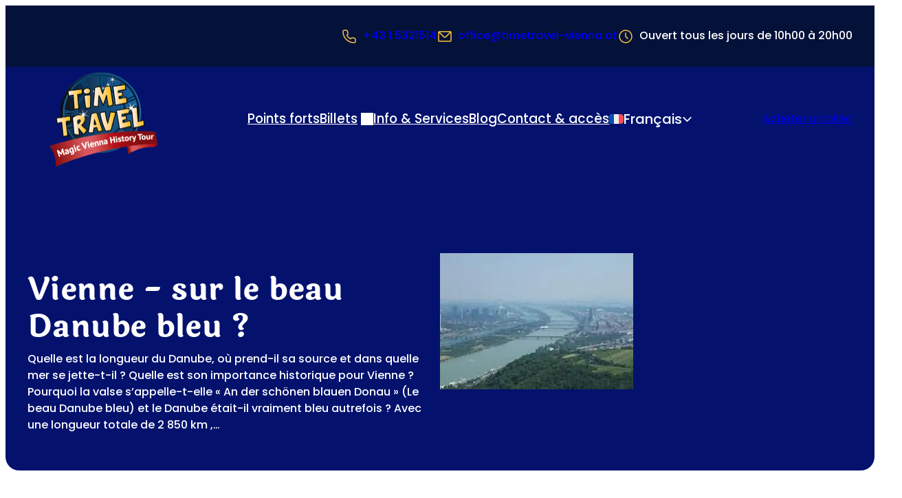

--- FILE ---
content_type: text/html; charset=UTF-8
request_url: https://www.timetravel-vienna.at/fr/vienne-sur-le-beau-danube-bleu/
body_size: 46330
content:
<!DOCTYPE html>
<html lang="fr-FR" class="no-js">
<head><meta charset="UTF-8" /><script>if(navigator.userAgent.match(/MSIE|Internet Explorer/i)||navigator.userAgent.match(/Trident\/7\..*?rv:11/i)){var href=document.location.href;if(!href.match(/[?&]nowprocket/)){if(href.indexOf("?")==-1){if(href.indexOf("#")==-1){document.location.href=href+"?nowprocket=1"}else{document.location.href=href.replace("#","?nowprocket=1#")}}else{if(href.indexOf("#")==-1){document.location.href=href+"&nowprocket=1"}else{document.location.href=href.replace("#","&nowprocket=1#")}}}}</script><script>(()=>{class RocketLazyLoadScripts{constructor(){this.v="2.0.4",this.userEvents=["keydown","keyup","mousedown","mouseup","mousemove","mouseover","mouseout","touchmove","touchstart","touchend","touchcancel","wheel","click","dblclick","input"],this.attributeEvents=["onblur","onclick","oncontextmenu","ondblclick","onfocus","onmousedown","onmouseenter","onmouseleave","onmousemove","onmouseout","onmouseover","onmouseup","onmousewheel","onscroll","onsubmit"]}async t(){this.i(),this.o(),/iP(ad|hone)/.test(navigator.userAgent)&&this.h(),this.u(),this.l(this),this.m(),this.k(this),this.p(this),this._(),await Promise.all([this.R(),this.L()]),this.lastBreath=Date.now(),this.S(this),this.P(),this.D(),this.O(),this.M(),await this.C(this.delayedScripts.normal),await this.C(this.delayedScripts.defer),await this.C(this.delayedScripts.async),await this.T(),await this.F(),await this.j(),await this.A(),window.dispatchEvent(new Event("rocket-allScriptsLoaded")),this.everythingLoaded=!0,this.lastTouchEnd&&await new Promise(t=>setTimeout(t,500-Date.now()+this.lastTouchEnd)),this.I(),this.H(),this.U(),this.W()}i(){this.CSPIssue=sessionStorage.getItem("rocketCSPIssue"),document.addEventListener("securitypolicyviolation",t=>{this.CSPIssue||"script-src-elem"!==t.violatedDirective||"data"!==t.blockedURI||(this.CSPIssue=!0,sessionStorage.setItem("rocketCSPIssue",!0))},{isRocket:!0})}o(){window.addEventListener("pageshow",t=>{this.persisted=t.persisted,this.realWindowLoadedFired=!0},{isRocket:!0}),window.addEventListener("pagehide",()=>{this.onFirstUserAction=null},{isRocket:!0})}h(){let t;function e(e){t=e}window.addEventListener("touchstart",e,{isRocket:!0}),window.addEventListener("touchend",function i(o){o.changedTouches[0]&&t.changedTouches[0]&&Math.abs(o.changedTouches[0].pageX-t.changedTouches[0].pageX)<10&&Math.abs(o.changedTouches[0].pageY-t.changedTouches[0].pageY)<10&&o.timeStamp-t.timeStamp<200&&(window.removeEventListener("touchstart",e,{isRocket:!0}),window.removeEventListener("touchend",i,{isRocket:!0}),"INPUT"===o.target.tagName&&"text"===o.target.type||(o.target.dispatchEvent(new TouchEvent("touchend",{target:o.target,bubbles:!0})),o.target.dispatchEvent(new MouseEvent("mouseover",{target:o.target,bubbles:!0})),o.target.dispatchEvent(new PointerEvent("click",{target:o.target,bubbles:!0,cancelable:!0,detail:1,clientX:o.changedTouches[0].clientX,clientY:o.changedTouches[0].clientY})),event.preventDefault()))},{isRocket:!0})}q(t){this.userActionTriggered||("mousemove"!==t.type||this.firstMousemoveIgnored?"keyup"===t.type||"mouseover"===t.type||"mouseout"===t.type||(this.userActionTriggered=!0,this.onFirstUserAction&&this.onFirstUserAction()):this.firstMousemoveIgnored=!0),"click"===t.type&&t.preventDefault(),t.stopPropagation(),t.stopImmediatePropagation(),"touchstart"===this.lastEvent&&"touchend"===t.type&&(this.lastTouchEnd=Date.now()),"click"===t.type&&(this.lastTouchEnd=0),this.lastEvent=t.type,t.composedPath&&t.composedPath()[0].getRootNode()instanceof ShadowRoot&&(t.rocketTarget=t.composedPath()[0]),this.savedUserEvents.push(t)}u(){this.savedUserEvents=[],this.userEventHandler=this.q.bind(this),this.userEvents.forEach(t=>window.addEventListener(t,this.userEventHandler,{passive:!1,isRocket:!0})),document.addEventListener("visibilitychange",this.userEventHandler,{isRocket:!0})}U(){this.userEvents.forEach(t=>window.removeEventListener(t,this.userEventHandler,{passive:!1,isRocket:!0})),document.removeEventListener("visibilitychange",this.userEventHandler,{isRocket:!0}),this.savedUserEvents.forEach(t=>{(t.rocketTarget||t.target).dispatchEvent(new window[t.constructor.name](t.type,t))})}m(){const t="return false",e=Array.from(this.attributeEvents,t=>"data-rocket-"+t),i="["+this.attributeEvents.join("],[")+"]",o="[data-rocket-"+this.attributeEvents.join("],[data-rocket-")+"]",s=(e,i,o)=>{o&&o!==t&&(e.setAttribute("data-rocket-"+i,o),e["rocket"+i]=new Function("event",o),e.setAttribute(i,t))};new MutationObserver(t=>{for(const n of t)"attributes"===n.type&&(n.attributeName.startsWith("data-rocket-")||this.everythingLoaded?n.attributeName.startsWith("data-rocket-")&&this.everythingLoaded&&this.N(n.target,n.attributeName.substring(12)):s(n.target,n.attributeName,n.target.getAttribute(n.attributeName))),"childList"===n.type&&n.addedNodes.forEach(t=>{if(t.nodeType===Node.ELEMENT_NODE)if(this.everythingLoaded)for(const i of[t,...t.querySelectorAll(o)])for(const t of i.getAttributeNames())e.includes(t)&&this.N(i,t.substring(12));else for(const e of[t,...t.querySelectorAll(i)])for(const t of e.getAttributeNames())this.attributeEvents.includes(t)&&s(e,t,e.getAttribute(t))})}).observe(document,{subtree:!0,childList:!0,attributeFilter:[...this.attributeEvents,...e]})}I(){this.attributeEvents.forEach(t=>{document.querySelectorAll("[data-rocket-"+t+"]").forEach(e=>{this.N(e,t)})})}N(t,e){const i=t.getAttribute("data-rocket-"+e);i&&(t.setAttribute(e,i),t.removeAttribute("data-rocket-"+e))}k(t){Object.defineProperty(HTMLElement.prototype,"onclick",{get(){return this.rocketonclick||null},set(e){this.rocketonclick=e,this.setAttribute(t.everythingLoaded?"onclick":"data-rocket-onclick","this.rocketonclick(event)")}})}S(t){function e(e,i){let o=e[i];e[i]=null,Object.defineProperty(e,i,{get:()=>o,set(s){t.everythingLoaded?o=s:e["rocket"+i]=o=s}})}e(document,"onreadystatechange"),e(window,"onload"),e(window,"onpageshow");try{Object.defineProperty(document,"readyState",{get:()=>t.rocketReadyState,set(e){t.rocketReadyState=e},configurable:!0}),document.readyState="loading"}catch(t){console.log("WPRocket DJE readyState conflict, bypassing")}}l(t){this.originalAddEventListener=EventTarget.prototype.addEventListener,this.originalRemoveEventListener=EventTarget.prototype.removeEventListener,this.savedEventListeners=[],EventTarget.prototype.addEventListener=function(e,i,o){o&&o.isRocket||!t.B(e,this)&&!t.userEvents.includes(e)||t.B(e,this)&&!t.userActionTriggered||e.startsWith("rocket-")||t.everythingLoaded?t.originalAddEventListener.call(this,e,i,o):(t.savedEventListeners.push({target:this,remove:!1,type:e,func:i,options:o}),"mouseenter"!==e&&"mouseleave"!==e||t.originalAddEventListener.call(this,e,t.savedUserEvents.push,o))},EventTarget.prototype.removeEventListener=function(e,i,o){o&&o.isRocket||!t.B(e,this)&&!t.userEvents.includes(e)||t.B(e,this)&&!t.userActionTriggered||e.startsWith("rocket-")||t.everythingLoaded?t.originalRemoveEventListener.call(this,e,i,o):t.savedEventListeners.push({target:this,remove:!0,type:e,func:i,options:o})}}J(t,e){this.savedEventListeners=this.savedEventListeners.filter(i=>{let o=i.type,s=i.target||window;return e!==o||t!==s||(this.B(o,s)&&(i.type="rocket-"+o),this.$(i),!1)})}H(){EventTarget.prototype.addEventListener=this.originalAddEventListener,EventTarget.prototype.removeEventListener=this.originalRemoveEventListener,this.savedEventListeners.forEach(t=>this.$(t))}$(t){t.remove?this.originalRemoveEventListener.call(t.target,t.type,t.func,t.options):this.originalAddEventListener.call(t.target,t.type,t.func,t.options)}p(t){let e;function i(e){return t.everythingLoaded?e:e.split(" ").map(t=>"load"===t||t.startsWith("load.")?"rocket-jquery-load":t).join(" ")}function o(o){function s(e){const s=o.fn[e];o.fn[e]=o.fn.init.prototype[e]=function(){return this[0]===window&&t.userActionTriggered&&("string"==typeof arguments[0]||arguments[0]instanceof String?arguments[0]=i(arguments[0]):"object"==typeof arguments[0]&&Object.keys(arguments[0]).forEach(t=>{const e=arguments[0][t];delete arguments[0][t],arguments[0][i(t)]=e})),s.apply(this,arguments),this}}if(o&&o.fn&&!t.allJQueries.includes(o)){const e={DOMContentLoaded:[],"rocket-DOMContentLoaded":[]};for(const t in e)document.addEventListener(t,()=>{e[t].forEach(t=>t())},{isRocket:!0});o.fn.ready=o.fn.init.prototype.ready=function(i){function s(){parseInt(o.fn.jquery)>2?setTimeout(()=>i.bind(document)(o)):i.bind(document)(o)}return"function"==typeof i&&(t.realDomReadyFired?!t.userActionTriggered||t.fauxDomReadyFired?s():e["rocket-DOMContentLoaded"].push(s):e.DOMContentLoaded.push(s)),o([])},s("on"),s("one"),s("off"),t.allJQueries.push(o)}e=o}t.allJQueries=[],o(window.jQuery),Object.defineProperty(window,"jQuery",{get:()=>e,set(t){o(t)}})}P(){const t=new Map;document.write=document.writeln=function(e){const i=document.currentScript,o=document.createRange(),s=i.parentElement;let n=t.get(i);void 0===n&&(n=i.nextSibling,t.set(i,n));const c=document.createDocumentFragment();o.setStart(c,0),c.appendChild(o.createContextualFragment(e)),s.insertBefore(c,n)}}async R(){return new Promise(t=>{this.userActionTriggered?t():this.onFirstUserAction=t})}async L(){return new Promise(t=>{document.addEventListener("DOMContentLoaded",()=>{this.realDomReadyFired=!0,t()},{isRocket:!0})})}async j(){return this.realWindowLoadedFired?Promise.resolve():new Promise(t=>{window.addEventListener("load",t,{isRocket:!0})})}M(){this.pendingScripts=[];this.scriptsMutationObserver=new MutationObserver(t=>{for(const e of t)e.addedNodes.forEach(t=>{"SCRIPT"!==t.tagName||t.noModule||t.isWPRocket||this.pendingScripts.push({script:t,promise:new Promise(e=>{const i=()=>{const i=this.pendingScripts.findIndex(e=>e.script===t);i>=0&&this.pendingScripts.splice(i,1),e()};t.addEventListener("load",i,{isRocket:!0}),t.addEventListener("error",i,{isRocket:!0}),setTimeout(i,1e3)})})})}),this.scriptsMutationObserver.observe(document,{childList:!0,subtree:!0})}async F(){await this.X(),this.pendingScripts.length?(await this.pendingScripts[0].promise,await this.F()):this.scriptsMutationObserver.disconnect()}D(){this.delayedScripts={normal:[],async:[],defer:[]},document.querySelectorAll("script[type$=rocketlazyloadscript]").forEach(t=>{t.hasAttribute("data-rocket-src")?t.hasAttribute("async")&&!1!==t.async?this.delayedScripts.async.push(t):t.hasAttribute("defer")&&!1!==t.defer||"module"===t.getAttribute("data-rocket-type")?this.delayedScripts.defer.push(t):this.delayedScripts.normal.push(t):this.delayedScripts.normal.push(t)})}async _(){await this.L();let t=[];document.querySelectorAll("script[type$=rocketlazyloadscript][data-rocket-src]").forEach(e=>{let i=e.getAttribute("data-rocket-src");if(i&&!i.startsWith("data:")){i.startsWith("//")&&(i=location.protocol+i);try{const o=new URL(i).origin;o!==location.origin&&t.push({src:o,crossOrigin:e.crossOrigin||"module"===e.getAttribute("data-rocket-type")})}catch(t){}}}),t=[...new Map(t.map(t=>[JSON.stringify(t),t])).values()],this.Y(t,"preconnect")}async G(t){if(await this.K(),!0!==t.noModule||!("noModule"in HTMLScriptElement.prototype))return new Promise(e=>{let i;function o(){(i||t).setAttribute("data-rocket-status","executed"),e()}try{if(navigator.userAgent.includes("Firefox/")||""===navigator.vendor||this.CSPIssue)i=document.createElement("script"),[...t.attributes].forEach(t=>{let e=t.nodeName;"type"!==e&&("data-rocket-type"===e&&(e="type"),"data-rocket-src"===e&&(e="src"),i.setAttribute(e,t.nodeValue))}),t.text&&(i.text=t.text),t.nonce&&(i.nonce=t.nonce),i.hasAttribute("src")?(i.addEventListener("load",o,{isRocket:!0}),i.addEventListener("error",()=>{i.setAttribute("data-rocket-status","failed-network"),e()},{isRocket:!0}),setTimeout(()=>{i.isConnected||e()},1)):(i.text=t.text,o()),i.isWPRocket=!0,t.parentNode.replaceChild(i,t);else{const i=t.getAttribute("data-rocket-type"),s=t.getAttribute("data-rocket-src");i?(t.type=i,t.removeAttribute("data-rocket-type")):t.removeAttribute("type"),t.addEventListener("load",o,{isRocket:!0}),t.addEventListener("error",i=>{this.CSPIssue&&i.target.src.startsWith("data:")?(console.log("WPRocket: CSP fallback activated"),t.removeAttribute("src"),this.G(t).then(e)):(t.setAttribute("data-rocket-status","failed-network"),e())},{isRocket:!0}),s?(t.fetchPriority="high",t.removeAttribute("data-rocket-src"),t.src=s):t.src="data:text/javascript;base64,"+window.btoa(unescape(encodeURIComponent(t.text)))}}catch(i){t.setAttribute("data-rocket-status","failed-transform"),e()}});t.setAttribute("data-rocket-status","skipped")}async C(t){const e=t.shift();return e?(e.isConnected&&await this.G(e),this.C(t)):Promise.resolve()}O(){this.Y([...this.delayedScripts.normal,...this.delayedScripts.defer,...this.delayedScripts.async],"preload")}Y(t,e){this.trash=this.trash||[];let i=!0;var o=document.createDocumentFragment();t.forEach(t=>{const s=t.getAttribute&&t.getAttribute("data-rocket-src")||t.src;if(s&&!s.startsWith("data:")){const n=document.createElement("link");n.href=s,n.rel=e,"preconnect"!==e&&(n.as="script",n.fetchPriority=i?"high":"low"),t.getAttribute&&"module"===t.getAttribute("data-rocket-type")&&(n.crossOrigin=!0),t.crossOrigin&&(n.crossOrigin=t.crossOrigin),t.integrity&&(n.integrity=t.integrity),t.nonce&&(n.nonce=t.nonce),o.appendChild(n),this.trash.push(n),i=!1}}),document.head.appendChild(o)}W(){this.trash.forEach(t=>t.remove())}async T(){try{document.readyState="interactive"}catch(t){}this.fauxDomReadyFired=!0;try{await this.K(),this.J(document,"readystatechange"),document.dispatchEvent(new Event("rocket-readystatechange")),await this.K(),document.rocketonreadystatechange&&document.rocketonreadystatechange(),await this.K(),this.J(document,"DOMContentLoaded"),document.dispatchEvent(new Event("rocket-DOMContentLoaded")),await this.K(),this.J(window,"DOMContentLoaded"),window.dispatchEvent(new Event("rocket-DOMContentLoaded"))}catch(t){console.error(t)}}async A(){try{document.readyState="complete"}catch(t){}try{await this.K(),this.J(document,"readystatechange"),document.dispatchEvent(new Event("rocket-readystatechange")),await this.K(),document.rocketonreadystatechange&&document.rocketonreadystatechange(),await this.K(),this.J(window,"load"),window.dispatchEvent(new Event("rocket-load")),await this.K(),window.rocketonload&&window.rocketonload(),await this.K(),this.allJQueries.forEach(t=>t(window).trigger("rocket-jquery-load")),await this.K(),this.J(window,"pageshow");const t=new Event("rocket-pageshow");t.persisted=this.persisted,window.dispatchEvent(t),await this.K(),window.rocketonpageshow&&window.rocketonpageshow({persisted:this.persisted})}catch(t){console.error(t)}}async K(){Date.now()-this.lastBreath>45&&(await this.X(),this.lastBreath=Date.now())}async X(){return document.hidden?new Promise(t=>setTimeout(t)):new Promise(t=>requestAnimationFrame(t))}B(t,e){return e===document&&"readystatechange"===t||(e===document&&"DOMContentLoaded"===t||(e===window&&"DOMContentLoaded"===t||(e===window&&"load"===t||e===window&&"pageshow"===t)))}static run(){(new RocketLazyLoadScripts).t()}}RocketLazyLoadScripts.run()})();</script>
	
	<meta name='robots' content='index, follow, max-image-preview:large, max-snippet:-1, max-video-preview:-1' />
<script nowprocket>document.documentElement.classList.remove("no-js"); document.documentElement.classList.add("js");</script>
	<!-- This site is optimized with the Yoast SEO Premium plugin v26.7 (Yoast SEO v26.8) - https://yoast.com/product/yoast-seo-premium-wordpress/ -->
	<meta name="description" content="Quelle est la longueur du Danube, o&ugrave; prend-il sa source et dans quelle mer se jette-t-il ? Quelle est son importance historique pour Vienne ? Pourquoi la valse s&rsquo;appelle-t-elle &laquo;&nbsp;An der sch&ouml;nen blauen Donau&nbsp;&raquo; (Le beau Danube bleu) et le Danube &eacute;tait-il vraiment bleu autrefois ? Avec une longueur totale de 2 850 km , [&hellip;]" />
	<link rel="canonical" href="https://www.timetravel-vienna.at/fr/vienne-sur-le-beau-danube-bleu/" />
	<meta property="og:locale" content="fr_FR" />
	<meta property="og:type" content="article" />
	<meta property="og:title" content="Vienne - sur le beau Danube bleu ?" />
	<meta property="og:description" content="Quelle est la longueur du Danube, o&ugrave; prend-il sa source et dans quelle mer se jette-t-il ? Quelle est son importance historique pour Vienne ? Pourquoi la valse s&rsquo;appelle-t-elle &laquo;&nbsp;An der sch&ouml;nen blauen Donau&nbsp;&raquo; (Le beau Danube bleu) et le Danube &eacute;tait-il vraiment bleu autrefois ? Avec une longueur totale de 2 850 km , [&hellip;]" />
	<meta property="og:url" content="https://www.timetravel-vienna.at/fr/vienne-sur-le-beau-danube-bleu/" />
	<meta property="og:site_name" content="Time Travel Vienna" />
	<meta property="article:publisher" content="https://www.facebook.com/TimeTravelVienna/" />
	<meta property="article:published_time" content="2021-04-15T10:25:32+00:00" />
	<meta property="article:modified_time" content="2022-10-13T00:58:41+00:00" />
	<meta property="og:image" content="https://www.timetravel-vienna.at/wp-content/uploads/2025/01/blaue-donau.jpg" />
	<meta property="og:image:width" content="281" />
	<meta property="og:image:height" content="198" />
	<meta property="og:image:type" content="image/webp" />
	<meta name="author" content="spinnwerk" />
	<meta name="twitter:card" content="summary_large_image" />
	<meta name="twitter:label1" content="Écrit par" />
	<meta name="twitter:data1" content="spinnwerk" />
	<meta name="twitter:label2" content="Durée de lecture estimée" />
	<meta name="twitter:data2" content="3 minutes" />
	<script type="application/ld+json" class="yoast-schema-graph">{"@context":"https://schema.org","@graph":[{"@type":"Article","@id":"https://www.timetravel-vienna.at/fr/vienne-sur-le-beau-danube-bleu/#article","isPartOf":{"@id":"https://www.timetravel-vienna.at/fr/vienne-sur-le-beau-danube-bleu/"},"author":{"name":"spinnwerk","@id":"https://www.timetravel-vienna.at/fr/#/schema/person/42397bcf79c6e3e604ef702684609059"},"headline":"Vienne - sur le beau Danube bleu ?","datePublished":"2021-04-15T10:25:32+00:00","dateModified":"2022-10-13T00:58:41+00:00","mainEntityOfPage":{"@id":"https://www.timetravel-vienna.at/fr/vienne-sur-le-beau-danube-bleu/"},"wordCount":546,"publisher":{"@id":"https://www.timetravel-vienna.at/fr/#organization"},"image":{"@id":"https://www.timetravel-vienna.at/fr/vienne-sur-le-beau-danube-bleu/#primaryimage"},"thumbnailUrl":"https://www.timetravel-vienna.at/wp-content/uploads/2025/01/blaue-donau.jpg","keywords":["Vienne sur le beau Danube bleu ?"],"articleSection":["actualités"],"inLanguage":"fr-FR"},{"@type":"WebPage","@id":"https://www.timetravel-vienna.at/fr/vienne-sur-le-beau-danube-bleu/","url":"https://www.timetravel-vienna.at/fr/vienne-sur-le-beau-danube-bleu/","name":"Vienne - sur le beau Danube bleu ? | Time Travel Vienna","isPartOf":{"@id":"https://www.timetravel-vienna.at/fr/#website"},"primaryImageOfPage":{"@id":"https://www.timetravel-vienna.at/fr/vienne-sur-le-beau-danube-bleu/#primaryimage"},"image":{"@id":"https://www.timetravel-vienna.at/fr/vienne-sur-le-beau-danube-bleu/#primaryimage"},"thumbnailUrl":"https://www.timetravel-vienna.at/wp-content/uploads/2025/01/blaue-donau.jpg","datePublished":"2021-04-15T10:25:32+00:00","dateModified":"2022-10-13T00:58:41+00:00","breadcrumb":{"@id":"https://www.timetravel-vienna.at/fr/vienne-sur-le-beau-danube-bleu/#breadcrumb"},"inLanguage":"fr-FR","potentialAction":[{"@type":"ReadAction","target":["https://www.timetravel-vienna.at/fr/vienne-sur-le-beau-danube-bleu/"]}]},{"@type":"ImageObject","inLanguage":"fr-FR","@id":"https://www.timetravel-vienna.at/fr/vienne-sur-le-beau-danube-bleu/#primaryimage","url":"https://www.timetravel-vienna.at/wp-content/uploads/2025/01/blaue-donau.jpg","contentUrl":"https://www.timetravel-vienna.at/wp-content/uploads/2025/01/blaue-donau.jpg","width":281,"height":198,"caption":"Blaue donau"},{"@type":"BreadcrumbList","@id":"https://www.timetravel-vienna.at/fr/vienne-sur-le-beau-danube-bleu/#breadcrumb","itemListElement":[{"@type":"ListItem","position":1,"name":"Startseite","item":"https://www.timetravel-vienna.at/fr/"},{"@type":"ListItem","position":2,"name":"Blog","item":"https://www.timetravel-vienna.at/fr/blog/"},{"@type":"ListItem","position":3,"name":"Vienne - sur le beau Danube bleu ?"}]},{"@type":"WebSite","@id":"https://www.timetravel-vienna.at/fr/#website","url":"https://www.timetravel-vienna.at/fr/","name":"Time Travel Vienna","description":"Die Geschichte von Wien hautnah erleben!","publisher":{"@id":"https://www.timetravel-vienna.at/fr/#organization"},"inLanguage":"fr-FR"},{"@type":"Organization","@id":"https://www.timetravel-vienna.at/fr/#organization","name":"Voyage dans le temps à Vienne","url":"https://www.timetravel-vienna.at/fr/","logo":{"@type":"ImageObject","inLanguage":"fr-FR","@id":"https://www.timetravel-vienna.at/fr/#/schema/logo/image/","url":"https://www.timetravel-vienna.at/wp-content/uploads/2025/01/logo.png","contentUrl":"https://www.timetravel-vienna.at/wp-content/uploads/2025/01/logo.png","width":314,"height":275,"caption":"Voyage dans le temps à Vienne"},"image":{"@id":"https://www.timetravel-vienna.at/fr/#/schema/logo/image/"},"sameAs":["https://www.facebook.com/TimeTravelVienna/"]},{"@type":"Person","@id":"https://www.timetravel-vienna.at/fr/#/schema/person/42397bcf79c6e3e604ef702684609059","name":"spinnwerk","sameAs":["https://www.timetravel-vienna.at"]}]}</script>
	<!-- / Yoast SEO Premium plugin. -->


<title>Vienne - sur le beau Danube bleu ? | Time Travel Vienna</title>
<link rel='dns-prefetch' href='//cdn.checkout.ventrata.com' />

<style id='wp-img-auto-sizes-contain-inline-css'>
img:is([sizes=auto i],[sizes^="auto," i]){contain-intrinsic-size:3000px 1500px}
/*# sourceURL=wp-img-auto-sizes-contain-inline-css */
</style>
<style id='wp-block-paragraph-inline-css'>
.is-small-text{font-size:.875em}.is-regular-text{font-size:1em}.is-large-text{font-size:2.25em}.is-larger-text{font-size:3em}.has-drop-cap:not(:focus):first-letter{float:left;font-size:8.4em;font-style:normal;font-weight:100;line-height:.68;margin:.05em .1em 0 0;text-transform:uppercase}body.rtl .has-drop-cap:not(:focus):first-letter{float:none;margin-left:.1em}p.has-drop-cap.has-background{overflow:hidden}:root :where(p.has-background){padding:1.25em 2.375em}:where(p.has-text-color:not(.has-link-color)) a{color:inherit}p.has-text-align-left[style*="writing-mode:vertical-lr"],p.has-text-align-right[style*="writing-mode:vertical-rl"]{rotate:180deg}
/*# sourceURL=https://www.timetravel-vienna.at/wp-includes/blocks/paragraph/style.min.css */
</style>
<style id='wp-block-group-inline-css'>
.wp-block-group{box-sizing:border-box}:where(.wp-block-group.wp-block-group-is-layout-constrained){position:relative}
/*# sourceURL=https://www.timetravel-vienna.at/wp-includes/blocks/group/style.min.css */
</style>
<style id='wp-block-site-logo-inline-css'>
.wp-block-site-logo{box-sizing:border-box;line-height:0}.wp-block-site-logo a{display:inline-block;line-height:0}.wp-block-site-logo.is-default-size img{height:auto;width:120px}.wp-block-site-logo img{height:auto;max-width:100%}.wp-block-site-logo a,.wp-block-site-logo img{border-radius:inherit}.wp-block-site-logo.aligncenter{margin-left:auto;margin-right:auto;text-align:center}:root :where(.wp-block-site-logo.is-style-rounded){border-radius:9999px}
/*# sourceURL=https://www.timetravel-vienna.at/wp-includes/blocks/site-logo/style.min.css */
</style>
<style id='wp-block-navigation-link-inline-css'>
.wp-block-navigation .wp-block-navigation-item__label{overflow-wrap:break-word}.wp-block-navigation .wp-block-navigation-item__description{display:none}.link-ui-tools{outline:1px solid #f0f0f0;padding:8px}.link-ui-block-inserter{padding-top:8px}.link-ui-block-inserter__back{margin-left:8px;text-transform:uppercase}
/*# sourceURL=https://www.timetravel-vienna.at/wp-includes/blocks/navigation-link/style.min.css */
</style>
<link rel='stylesheet' id='wp-block-navigation-css' href='https://www.timetravel-vienna.at/wp-includes/blocks/navigation/style.min.css?ver=6.9' media='all' />
<style id='spwk-navigation-style-inline-css'>
.wp-block-navigation {
  --_active-color: var(--wp--preset--color--primary);
}
.wp-block-navigation .current-menu-item.current-menu-item > a,
.wp-block-navigation .current-menu-item.current-menu-item > button {
  color: var(--_active-color);
}
.wp-block-navigation-submenu__toggle {
  inline-size: auto !important;
  block-size: auto !important;
}
.wp-block-navigation-submenu__toggle::after {
  /* stylelint-disable-next-line no-duplicate-selectors -- TODO: test removal after future dart-sass release */
}
.wp-block-navigation-submenu__toggle::after {
  display: inline-block;
  background-color: currentcolor;
  inline-size: 1em;
  block-size: 1em;
  vertical-align: middle;
  content: "";
  mask: var(--spwk--icon--angle-down);
  mask-size: cover;
}
.wp-block-navigation-submenu__toggle::after {
  translate: 0 -5%;
}
.wp-block-navigation-submenu__toggle svg {
  display: none !important;
}
.wp-block-navigation .wp-block-navigation__submenu-container .wp-block-navigation__submenu-icon {
  margin-inline-end: var(--wp--preset--spacing--5) !important;
}
.wp-block-navigation__responsive {
  /* close button position */
  /* padding container on mobile */
  /* make the menu horizontally centered on mobile */
  /* mobile menu styles for submenus */
}
.wp-block-navigation__responsive-container.is-menu-open {
  min-block-size: 100vb;
  max-block-size: 100vb;
}
.wp-block-navigation__responsive-container.is-menu-open .wp-block-navigation__responsive-container-close {
  inset-block-start: var(--wp--preset--spacing--10);
  inset-inline-end: var(--wp--preset--spacing--10);
}
.wp-block-navigation__responsive-container.is-menu-open .wp-block-navigation__responsive-container-content {
  padding-block: var(--wp--preset--spacing--15);
}
.wp-block-navigation__responsive-container.is-menu-open .wp-block-navigation__responsive-close, .wp-block-navigation__responsive-container.is-menu-open .wp-block-navigation__responsive-dialog, .wp-block-navigation__responsive-container.is-menu-open .wp-block-navigation__responsive-container-content {
  justify-content: center;
  min-block-size: 100svb;
  text-align: center;
  /* ensure buttons are horizontally stacked on mobile nav */
}
.wp-block-navigation__responsive-container.is-menu-open .wp-block-navigation__responsive-close .wp-block-navigation__container, .wp-block-navigation__responsive-container.is-menu-open .wp-block-navigation__responsive-dialog .wp-block-navigation__container, .wp-block-navigation__responsive-container.is-menu-open .wp-block-navigation__responsive-container-content .wp-block-navigation__container {
  justify-content: center;
}
.wp-block-navigation__responsive-container.is-menu-open .wp-block-navigation__responsive-close .wp-block-buttons, .wp-block-navigation__responsive-container.is-menu-open .wp-block-navigation__responsive-dialog .wp-block-buttons, .wp-block-navigation__responsive-container.is-menu-open .wp-block-navigation__responsive-container-content .wp-block-buttons {
  flex-direction: column;
}
.wp-block-navigation__responsive-container.is-menu-open .wp-block-navigation__submenu-container {
  padding-block-start: var(--wp--preset--spacing--5) !important;
}
.wp-block-navigation__responsive-container.is-menu-open .wp-block-navigation__submenu-container .wp-block-navigation-item:not(:last-child) {
  padding-block-end: var(--wp--preset--spacing--5);
}

/*# sourceMappingURL=navigation.css.map */

/*# sourceURL=https://www.timetravel-vienna.at/wp-content/themes/SPiNNthemeFSE-base/components/blocks/navigation.css */
</style>
<style id='ttvie-language-switcher-style-inline-css'>
/* NOTE: do not use @media (width >< ...px) here, due to wp rocket mobile cache issues
   TODO: change this when wp-rocket supports this rule */
.wp-block-ttvie-language-switcher {
  position: relative;
  flex: 0 0 auto;
  z-index: var(--wp--custom--z-index--dropdown);
  /* stylelint-disable-next-line selector-max-specificity, selector-max-class */
}
.wp-block-ttvie-language-switcher__button {
  all: inherit;
}
.wp-block-buttons .wp-block-ttvie-language-switcher__button.wp-block-button {
  display: flex;
  flex-flow: row nowrap;
  align-items: center;
  justify-content: space-between;
  cursor: pointer;
  gap: var(--wp--custom--gap--tiny);
}
.wp-block-ttvie-language-switcher__button .icon {
  display: block;
  margin-inline-start: calc((var(--wp--custom--gap--tiny) - 5px) * -1);
  border-radius: var(--wp--custom--border--radius--default) var(--wp--custom--border--radius--default) 0 0;
  background-color: transparent;
  aspect-ratio: var(--wp--preset--aspect-ratio--square);
  inline-size: 1.3rem;
  block-size: 1.3rem;
  color: var(--wp--preset--color--light);
  content: "";
}
.wp-block-ttvie-language-switcher__button .label {
  font-weight: var(--wp--custom--font-weight--medium);
}
@media (width < 600px) {
  .wp-block-ttvie-language-switcher__button .label {
    position: absolute;
    inline-size: 1px;
    block-size: 1px;
    overflow: hidden;
    white-space: nowrap;
    clip: rect(0 0 0 0);
    clip-path: inset(50%);
  }
}
.wp-block-ttvie-language-switcher__button[aria-expanded=true] .icon {
  background-color: var(--wp--preset--color--secondary-lighter);
}
.wp-block-ttvie-language-switcher__button[aria-expanded=true] .icon::after {
  position: absolute;
  inset-block-end: 0;
  inset-inline-end: 0;
  background-color: var(--wp--preset--color--secondary-lighter);
  inline-size: 1.3rem;
  block-size: 5px;
  content: "";
}
.wp-block-ttvie-language-switcher__button[aria-expanded=true] .icon svg {
  transform: rotateX(180deg);
  color: var(--wp--preset--color--dark);
}
.wp-block-ttvie-language-switcher__flag {
  flex: 0 0 auto;
  border-radius: var(--wp--custom--border--radius--default);
}
.wp-block-ttvie-language-switcher .dropdown-pane {
  position: absolute;
  inset-inline-start: 100%;
  translate: calc(-50% - 1.3rem / 2) 0;
  border: 0;
  border-radius: var(--wp--custom--border--radius--default);
  background: var(--wp--preset--color--secondary-lighter);
  padding: var(--wp--preset--spacing--5);
  inline-size: fit-content;
}
.wp-block-ttvie-language-switcher .dropdown-pane ul {
  display: flex;
  flex-flow: row nowrap;
  gap: var(--wp--custom--gap--tiny);
}
@media (width < 1000px) {
  .wp-block-ttvie-language-switcher .dropdown-pane ul {
    flex-direction: column;
  }
}
.wp-block-ttvie-language-switcher .dropdown-pane li {
  display: flex;
  flex: 0 0 auto;
}
.wp-block-ttvie-language-switcher .dropdown-pane li a {
  display: block;
  border-radius: var(--wp--custom--border--radius--default);
}
.wp-block-ttvie-language-switcher .dropdown-pane li a img {
  max-inline-size: unset;
}
.show-focus .wp-block-ttvie-language-switcher .dropdown-pane li a:focus-visible {
  outline: var(--wp--custom--focus--width) var(--wp--custom--focus--style) var(--_outline-color, var(--wp--custom--focus--color));
  outline-offset: var(--_outline-offset, var(--wp--custom--focus--offset));
  --wp--custom--focus--color: var(--wp--preset--color--primary);
}
.wp-block-ttvie-language-switcher .dropdown-pane li a[aria-disabled=true] {
  filter: grayscale(100%);
  pointer-events: none;
}
.wp-block-ttvie-language-switcher .dropdown-pane li .wp-block-ttvie-language-switcher__flag {
  display: block;
  inline-size: 2rem;
}
.show-focus .wp-block-ttvie-language-switcher.has-light-color .dropdown-pane:focus-visible {
  outline-color: var(--wp--preset--color--light);
}

/*# sourceMappingURL=language-switcher.css.map */

/*# sourceURL=https://www.timetravel-vienna.at/wp-content/themes/timetravel-vienna/components/blocks/language-switcher/language-switcher.css */
</style>
<style id='wp-block-button-inline-css'>
.wp-block-button__link{align-content:center;box-sizing:border-box;cursor:pointer;display:inline-block;height:100%;text-align:center;word-break:break-word}.wp-block-button__link.aligncenter{text-align:center}.wp-block-button__link.alignright{text-align:right}:where(.wp-block-button__link){border-radius:9999px;box-shadow:none;padding:calc(.667em + 2px) calc(1.333em + 2px);text-decoration:none}.wp-block-button[style*=text-decoration] .wp-block-button__link{text-decoration:inherit}.wp-block-buttons>.wp-block-button.has-custom-width{max-width:none}.wp-block-buttons>.wp-block-button.has-custom-width .wp-block-button__link{width:100%}.wp-block-buttons>.wp-block-button.has-custom-font-size .wp-block-button__link{font-size:inherit}.wp-block-buttons>.wp-block-button.wp-block-button__width-25{width:calc(25% - var(--wp--style--block-gap, .5em)*.75)}.wp-block-buttons>.wp-block-button.wp-block-button__width-50{width:calc(50% - var(--wp--style--block-gap, .5em)*.5)}.wp-block-buttons>.wp-block-button.wp-block-button__width-75{width:calc(75% - var(--wp--style--block-gap, .5em)*.25)}.wp-block-buttons>.wp-block-button.wp-block-button__width-100{flex-basis:100%;width:100%}.wp-block-buttons.is-vertical>.wp-block-button.wp-block-button__width-25{width:25%}.wp-block-buttons.is-vertical>.wp-block-button.wp-block-button__width-50{width:50%}.wp-block-buttons.is-vertical>.wp-block-button.wp-block-button__width-75{width:75%}.wp-block-button.is-style-squared,.wp-block-button__link.wp-block-button.is-style-squared{border-radius:0}.wp-block-button.no-border-radius,.wp-block-button__link.no-border-radius{border-radius:0!important}:root :where(.wp-block-button .wp-block-button__link.is-style-outline),:root :where(.wp-block-button.is-style-outline>.wp-block-button__link){border:2px solid;padding:.667em 1.333em}:root :where(.wp-block-button .wp-block-button__link.is-style-outline:not(.has-text-color)),:root :where(.wp-block-button.is-style-outline>.wp-block-button__link:not(.has-text-color)){color:currentColor}:root :where(.wp-block-button .wp-block-button__link.is-style-outline:not(.has-background)),:root :where(.wp-block-button.is-style-outline>.wp-block-button__link:not(.has-background)){background-color:initial;background-image:none}
/*# sourceURL=https://www.timetravel-vienna.at/wp-includes/blocks/button/style.min.css */
</style>
<style id='wp-block-buttons-inline-css'>
.wp-block-buttons{box-sizing:border-box}.wp-block-buttons.is-vertical{flex-direction:column}.wp-block-buttons.is-vertical>.wp-block-button:last-child{margin-bottom:0}.wp-block-buttons>.wp-block-button{display:inline-block;margin:0}.wp-block-buttons.is-content-justification-left{justify-content:flex-start}.wp-block-buttons.is-content-justification-left.is-vertical{align-items:flex-start}.wp-block-buttons.is-content-justification-center{justify-content:center}.wp-block-buttons.is-content-justification-center.is-vertical{align-items:center}.wp-block-buttons.is-content-justification-right{justify-content:flex-end}.wp-block-buttons.is-content-justification-right.is-vertical{align-items:flex-end}.wp-block-buttons.is-content-justification-space-between{justify-content:space-between}.wp-block-buttons.aligncenter{text-align:center}.wp-block-buttons:not(.is-content-justification-space-between,.is-content-justification-right,.is-content-justification-left,.is-content-justification-center) .wp-block-button.aligncenter{margin-left:auto;margin-right:auto;width:100%}.wp-block-buttons[style*=text-decoration] .wp-block-button,.wp-block-buttons[style*=text-decoration] .wp-block-button__link{text-decoration:inherit}.wp-block-buttons.has-custom-font-size .wp-block-button__link{font-size:inherit}.wp-block-buttons .wp-block-button__link{width:100%}.wp-block-button.aligncenter{text-align:center}
/*# sourceURL=https://www.timetravel-vienna.at/wp-includes/blocks/buttons/style.min.css */
</style>
<style id='wp-block-post-title-inline-css'>
.wp-block-post-title{box-sizing:border-box;word-break:break-word}.wp-block-post-title :where(a){display:inline-block;font-family:inherit;font-size:inherit;font-style:inherit;font-weight:inherit;letter-spacing:inherit;line-height:inherit;text-decoration:inherit}
/*# sourceURL=https://www.timetravel-vienna.at/wp-includes/blocks/post-title/style.min.css */
</style>
<style id='wp-block-post-excerpt-inline-css'>
:where(.wp-block-post-excerpt){box-sizing:border-box;margin-bottom:var(--wp--style--block-gap);margin-top:var(--wp--style--block-gap)}.wp-block-post-excerpt__excerpt{margin-bottom:0;margin-top:0}.wp-block-post-excerpt__more-text{margin-bottom:0;margin-top:var(--wp--style--block-gap)}.wp-block-post-excerpt__more-link{display:inline-block}
/*# sourceURL=https://www.timetravel-vienna.at/wp-includes/blocks/post-excerpt/style.min.css */
</style>
<style id='wp-block-post-featured-image-inline-css'>
.wp-block-post-featured-image{margin-left:0;margin-right:0}.wp-block-post-featured-image a{display:block;height:100%}.wp-block-post-featured-image :where(img){box-sizing:border-box;height:auto;max-width:100%;vertical-align:bottom;width:100%}.wp-block-post-featured-image.alignfull img,.wp-block-post-featured-image.alignwide img{width:100%}.wp-block-post-featured-image .wp-block-post-featured-image__overlay.has-background-dim{background-color:#000;inset:0;position:absolute}.wp-block-post-featured-image{position:relative}.wp-block-post-featured-image .wp-block-post-featured-image__overlay.has-background-gradient{background-color:initial}.wp-block-post-featured-image .wp-block-post-featured-image__overlay.has-background-dim-0{opacity:0}.wp-block-post-featured-image .wp-block-post-featured-image__overlay.has-background-dim-10{opacity:.1}.wp-block-post-featured-image .wp-block-post-featured-image__overlay.has-background-dim-20{opacity:.2}.wp-block-post-featured-image .wp-block-post-featured-image__overlay.has-background-dim-30{opacity:.3}.wp-block-post-featured-image .wp-block-post-featured-image__overlay.has-background-dim-40{opacity:.4}.wp-block-post-featured-image .wp-block-post-featured-image__overlay.has-background-dim-50{opacity:.5}.wp-block-post-featured-image .wp-block-post-featured-image__overlay.has-background-dim-60{opacity:.6}.wp-block-post-featured-image .wp-block-post-featured-image__overlay.has-background-dim-70{opacity:.7}.wp-block-post-featured-image .wp-block-post-featured-image__overlay.has-background-dim-80{opacity:.8}.wp-block-post-featured-image .wp-block-post-featured-image__overlay.has-background-dim-90{opacity:.9}.wp-block-post-featured-image .wp-block-post-featured-image__overlay.has-background-dim-100{opacity:1}.wp-block-post-featured-image:where(.alignleft,.alignright){width:100%}
/*# sourceURL=https://www.timetravel-vienna.at/wp-includes/blocks/post-featured-image/style.min.css */
</style>
<style id='wp-block-columns-inline-css'>
.wp-block-columns{box-sizing:border-box;display:flex;flex-wrap:wrap!important}@media (min-width:782px){.wp-block-columns{flex-wrap:nowrap!important}}.wp-block-columns{align-items:normal!important}.wp-block-columns.are-vertically-aligned-top{align-items:flex-start}.wp-block-columns.are-vertically-aligned-center{align-items:center}.wp-block-columns.are-vertically-aligned-bottom{align-items:flex-end}@media (max-width:781px){.wp-block-columns:not(.is-not-stacked-on-mobile)>.wp-block-column{flex-basis:100%!important}}@media (min-width:782px){.wp-block-columns:not(.is-not-stacked-on-mobile)>.wp-block-column{flex-basis:0;flex-grow:1}.wp-block-columns:not(.is-not-stacked-on-mobile)>.wp-block-column[style*=flex-basis]{flex-grow:0}}.wp-block-columns.is-not-stacked-on-mobile{flex-wrap:nowrap!important}.wp-block-columns.is-not-stacked-on-mobile>.wp-block-column{flex-basis:0;flex-grow:1}.wp-block-columns.is-not-stacked-on-mobile>.wp-block-column[style*=flex-basis]{flex-grow:0}:where(.wp-block-columns){margin-bottom:1.75em}:where(.wp-block-columns.has-background){padding:1.25em 2.375em}.wp-block-column{flex-grow:1;min-width:0;overflow-wrap:break-word;word-break:break-word}.wp-block-column.is-vertically-aligned-top{align-self:flex-start}.wp-block-column.is-vertically-aligned-center{align-self:center}.wp-block-column.is-vertically-aligned-bottom{align-self:flex-end}.wp-block-column.is-vertically-aligned-stretch{align-self:stretch}.wp-block-column.is-vertically-aligned-bottom,.wp-block-column.is-vertically-aligned-center,.wp-block-column.is-vertically-aligned-top{width:100%}
/*# sourceURL=https://www.timetravel-vienna.at/wp-includes/blocks/columns/style.min.css */
</style>
<style id='spwk-columns-style-inline-css'>
.wp-block-columns.is-style-reverse {
  flex-direction: row-reverse;
}

.wp-block-column.is-vertically-aligned-stretch > .wp-block-group {
  block-size: 100%;
}

/*# sourceMappingURL=columns.css.map */

/*# sourceURL=https://www.timetravel-vienna.at/wp-content/themes/SPiNNthemeFSE-base/components/blocks/columns.css */
</style>
<style id='wp-block-post-content-inline-css'>
.wp-block-post-content{display:flow-root}
/*# sourceURL=https://www.timetravel-vienna.at/wp-includes/blocks/post-content/style.min.css */
</style>
<style id='wp-block-spacer-inline-css'>
.wp-block-spacer{clear:both}
/*# sourceURL=https://www.timetravel-vienna.at/wp-includes/blocks/spacer/style.min.css */
</style>
<style id='wp-block-heading-inline-css'>
h1:where(.wp-block-heading).has-background,h2:where(.wp-block-heading).has-background,h3:where(.wp-block-heading).has-background,h4:where(.wp-block-heading).has-background,h5:where(.wp-block-heading).has-background,h6:where(.wp-block-heading).has-background{padding:1.25em 2.375em}h1.has-text-align-left[style*=writing-mode]:where([style*=vertical-lr]),h1.has-text-align-right[style*=writing-mode]:where([style*=vertical-rl]),h2.has-text-align-left[style*=writing-mode]:where([style*=vertical-lr]),h2.has-text-align-right[style*=writing-mode]:where([style*=vertical-rl]),h3.has-text-align-left[style*=writing-mode]:where([style*=vertical-lr]),h3.has-text-align-right[style*=writing-mode]:where([style*=vertical-rl]),h4.has-text-align-left[style*=writing-mode]:where([style*=vertical-lr]),h4.has-text-align-right[style*=writing-mode]:where([style*=vertical-rl]),h5.has-text-align-left[style*=writing-mode]:where([style*=vertical-lr]),h5.has-text-align-right[style*=writing-mode]:where([style*=vertical-rl]),h6.has-text-align-left[style*=writing-mode]:where([style*=vertical-lr]),h6.has-text-align-right[style*=writing-mode]:where([style*=vertical-rl]){rotate:180deg}
/*# sourceURL=https://www.timetravel-vienna.at/wp-includes/blocks/heading/style.min.css */
</style>
<style id='spwk-social-link-style-inline-css'>
.wp-block-social-links .wp-social-link {
  display: inline-block;
}
.wp-block-social-links .wp-block-social-link-anchor {
  border-radius: inherit;
}
.wp-block-social-links .wp-block-social-link-anchor::before {
  translate: 0 !important;
  margin-inline-end: 0 !important;
}

.wp-block-social-link-anchor {
  /* add new social link overrides here */
}
.wp-social-link-facebook .wp-block-social-link-anchor::before, .wp-social-link-instagram .wp-block-social-link-anchor::before, .wp-social-link-youtube .wp-block-social-link-anchor::before, .wp-social-link-pinterest .wp-block-social-link-anchor::before {
  /* stylelint-disable-next-line no-duplicate-selectors -- TODO: test removal after future dart-sass release */
}
.wp-social-link-facebook .wp-block-social-link-anchor::before, .wp-social-link-instagram .wp-block-social-link-anchor::before, .wp-social-link-youtube .wp-block-social-link-anchor::before, .wp-social-link-pinterest .wp-block-social-link-anchor::before {
  display: inline-block;
  background-color: currentcolor;
  inline-size: 1em;
  block-size: 1em;
  vertical-align: middle;
  content: "";
  mask: var(--_svg);
  mask-size: cover;
}
.wp-social-link-facebook .wp-block-social-link-anchor::before, .wp-social-link-instagram .wp-block-social-link-anchor::before, .wp-social-link-youtube .wp-block-social-link-anchor::before, .wp-social-link-pinterest .wp-block-social-link-anchor::before {
  margin-inline-end: 0.5ch; /* stylelint-disable-line scale-unlimited/declaration-strict-value -- visual alignment */
}
.wp-social-link-facebook .wp-block-social-link-anchor svg, .wp-social-link-instagram .wp-block-social-link-anchor svg, .wp-social-link-youtube .wp-block-social-link-anchor svg, .wp-social-link-pinterest .wp-block-social-link-anchor svg {
  display: none;
}
.wp-social-link-facebook .wp-block-social-link-anchor::before {
  --_svg: var(--spwk--social--icon--facebook);
}
.wp-social-link-instagram .wp-block-social-link-anchor::before {
  --_svg: var(--spwk--social--icon--instagram);
}
.wp-social-link-youtube .wp-block-social-link-anchor::before {
  --_svg: var(--spwk--social--icon--youtube);
}
.wp-social-link-pinterest .wp-block-social-link-anchor::before {
  --_svg: var(--spwk--social--icon--pinterest);
}

/*# sourceMappingURL=social-link.css.map */

/*# sourceURL=https://www.timetravel-vienna.at/wp-content/themes/SPiNNthemeFSE-base/components/blocks/social-link.css */
</style>
<link rel='stylesheet' id='wp-block-social-links-css' href='https://www.timetravel-vienna.at/wp-includes/blocks/social-links/style.min.css?ver=6.9' media='all' />
<link data-minify="1" rel='stylesheet' id='yarppRelatedCss-css' href='https://www.timetravel-vienna.at/wp-content/cache/min/1/wp-content/plugins/yet-another-related-posts-plugin/style/related.css?ver=1768434310' media='all' />
<style id='wp-block-read-more-inline-css'>
.wp-block-read-more{display:block;width:fit-content}.wp-block-read-more:where(:not([style*=text-decoration])){text-decoration:none}.wp-block-read-more:where(:not([style*=text-decoration])):active,.wp-block-read-more:where(:not([style*=text-decoration])):focus{text-decoration:none}
/*# sourceURL=https://www.timetravel-vienna.at/wp-includes/blocks/read-more/style.min.css */
</style>
<style id='wp-block-image-inline-css'>
.wp-block-image>a,.wp-block-image>figure>a{display:inline-block}.wp-block-image img{box-sizing:border-box;height:auto;max-width:100%;vertical-align:bottom}@media not (prefers-reduced-motion){.wp-block-image img.hide{visibility:hidden}.wp-block-image img.show{animation:show-content-image .4s}}.wp-block-image[style*=border-radius] img,.wp-block-image[style*=border-radius]>a{border-radius:inherit}.wp-block-image.has-custom-border img{box-sizing:border-box}.wp-block-image.aligncenter{text-align:center}.wp-block-image.alignfull>a,.wp-block-image.alignwide>a{width:100%}.wp-block-image.alignfull img,.wp-block-image.alignwide img{height:auto;width:100%}.wp-block-image .aligncenter,.wp-block-image .alignleft,.wp-block-image .alignright,.wp-block-image.aligncenter,.wp-block-image.alignleft,.wp-block-image.alignright{display:table}.wp-block-image .aligncenter>figcaption,.wp-block-image .alignleft>figcaption,.wp-block-image .alignright>figcaption,.wp-block-image.aligncenter>figcaption,.wp-block-image.alignleft>figcaption,.wp-block-image.alignright>figcaption{caption-side:bottom;display:table-caption}.wp-block-image .alignleft{float:left;margin:.5em 1em .5em 0}.wp-block-image .alignright{float:right;margin:.5em 0 .5em 1em}.wp-block-image .aligncenter{margin-left:auto;margin-right:auto}.wp-block-image :where(figcaption){margin-bottom:1em;margin-top:.5em}.wp-block-image.is-style-circle-mask img{border-radius:9999px}@supports ((-webkit-mask-image:none) or (mask-image:none)) or (-webkit-mask-image:none){.wp-block-image.is-style-circle-mask img{border-radius:0;-webkit-mask-image:url('data:image/svg+xml;utf8,<svg viewBox="0 0 100 100" xmlns="http://www.w3.org/2000/svg"><circle cx="50" cy="50" r="50"/></svg>');mask-image:url('data:image/svg+xml;utf8,<svg viewBox="0 0 100 100" xmlns="http://www.w3.org/2000/svg"><circle cx="50" cy="50" r="50"/></svg>');mask-mode:alpha;-webkit-mask-position:center;mask-position:center;-webkit-mask-repeat:no-repeat;mask-repeat:no-repeat;-webkit-mask-size:contain;mask-size:contain}}:root :where(.wp-block-image.is-style-rounded img,.wp-block-image .is-style-rounded img){border-radius:9999px}.wp-block-image figure{margin:0}.wp-lightbox-container{display:flex;flex-direction:column;position:relative}.wp-lightbox-container img{cursor:zoom-in}.wp-lightbox-container img:hover+button{opacity:1}.wp-lightbox-container button{align-items:center;backdrop-filter:blur(16px) saturate(180%);background-color:#5a5a5a40;border:none;border-radius:4px;cursor:zoom-in;display:flex;height:20px;justify-content:center;opacity:0;padding:0;position:absolute;right:16px;text-align:center;top:16px;width:20px;z-index:100}@media not (prefers-reduced-motion){.wp-lightbox-container button{transition:opacity .2s ease}}.wp-lightbox-container button:focus-visible{outline:3px auto #5a5a5a40;outline:3px auto -webkit-focus-ring-color;outline-offset:3px}.wp-lightbox-container button:hover{cursor:pointer;opacity:1}.wp-lightbox-container button:focus{opacity:1}.wp-lightbox-container button:focus,.wp-lightbox-container button:hover,.wp-lightbox-container button:not(:hover):not(:active):not(.has-background){background-color:#5a5a5a40;border:none}.wp-lightbox-overlay{box-sizing:border-box;cursor:zoom-out;height:100vh;left:0;overflow:hidden;position:fixed;top:0;visibility:hidden;width:100%;z-index:100000}.wp-lightbox-overlay .close-button{align-items:center;cursor:pointer;display:flex;justify-content:center;min-height:40px;min-width:40px;padding:0;position:absolute;right:calc(env(safe-area-inset-right) + 16px);top:calc(env(safe-area-inset-top) + 16px);z-index:5000000}.wp-lightbox-overlay .close-button:focus,.wp-lightbox-overlay .close-button:hover,.wp-lightbox-overlay .close-button:not(:hover):not(:active):not(.has-background){background:none;border:none}.wp-lightbox-overlay .lightbox-image-container{height:var(--wp--lightbox-container-height);left:50%;overflow:hidden;position:absolute;top:50%;transform:translate(-50%,-50%);transform-origin:top left;width:var(--wp--lightbox-container-width);z-index:9999999999}.wp-lightbox-overlay .wp-block-image{align-items:center;box-sizing:border-box;display:flex;height:100%;justify-content:center;margin:0;position:relative;transform-origin:0 0;width:100%;z-index:3000000}.wp-lightbox-overlay .wp-block-image img{height:var(--wp--lightbox-image-height);min-height:var(--wp--lightbox-image-height);min-width:var(--wp--lightbox-image-width);width:var(--wp--lightbox-image-width)}.wp-lightbox-overlay .wp-block-image figcaption{display:none}.wp-lightbox-overlay button{background:none;border:none}.wp-lightbox-overlay .scrim{background-color:#fff;height:100%;opacity:.9;position:absolute;width:100%;z-index:2000000}.wp-lightbox-overlay.active{visibility:visible}@media not (prefers-reduced-motion){.wp-lightbox-overlay.active{animation:turn-on-visibility .25s both}.wp-lightbox-overlay.active img{animation:turn-on-visibility .35s both}.wp-lightbox-overlay.show-closing-animation:not(.active){animation:turn-off-visibility .35s both}.wp-lightbox-overlay.show-closing-animation:not(.active) img{animation:turn-off-visibility .25s both}.wp-lightbox-overlay.zoom.active{animation:none;opacity:1;visibility:visible}.wp-lightbox-overlay.zoom.active .lightbox-image-container{animation:lightbox-zoom-in .4s}.wp-lightbox-overlay.zoom.active .lightbox-image-container img{animation:none}.wp-lightbox-overlay.zoom.active .scrim{animation:turn-on-visibility .4s forwards}.wp-lightbox-overlay.zoom.show-closing-animation:not(.active){animation:none}.wp-lightbox-overlay.zoom.show-closing-animation:not(.active) .lightbox-image-container{animation:lightbox-zoom-out .4s}.wp-lightbox-overlay.zoom.show-closing-animation:not(.active) .lightbox-image-container img{animation:none}.wp-lightbox-overlay.zoom.show-closing-animation:not(.active) .scrim{animation:turn-off-visibility .4s forwards}}@keyframes show-content-image{0%{visibility:hidden}99%{visibility:hidden}to{visibility:visible}}@keyframes turn-on-visibility{0%{opacity:0}to{opacity:1}}@keyframes turn-off-visibility{0%{opacity:1;visibility:visible}99%{opacity:0;visibility:visible}to{opacity:0;visibility:hidden}}@keyframes lightbox-zoom-in{0%{transform:translate(calc((-100vw + var(--wp--lightbox-scrollbar-width))/2 + var(--wp--lightbox-initial-left-position)),calc(-50vh + var(--wp--lightbox-initial-top-position))) scale(var(--wp--lightbox-scale))}to{transform:translate(-50%,-50%) scale(1)}}@keyframes lightbox-zoom-out{0%{transform:translate(-50%,-50%) scale(1);visibility:visible}99%{visibility:visible}to{transform:translate(calc((-100vw + var(--wp--lightbox-scrollbar-width))/2 + var(--wp--lightbox-initial-left-position)),calc(-50vh + var(--wp--lightbox-initial-top-position))) scale(var(--wp--lightbox-scale));visibility:hidden}}
/*# sourceURL=https://www.timetravel-vienna.at/wp-includes/blocks/image/style.min.css */
</style>
<style id='wp-block-list-inline-css'>
ol,ul{box-sizing:border-box}:root :where(.wp-block-list.has-background){padding:1.25em 2.375em}
/*# sourceURL=https://www.timetravel-vienna.at/wp-includes/blocks/list/style.min.css */
</style>
<link data-minify="1" rel='stylesheet' id='spwk-wpforms-css' href='https://www.timetravel-vienna.at/wp-content/cache/min/1/wp-content/themes/SPiNNthemeFSE-base/components/plugins/WPForms.css?ver=1768434310' media='all' />
<style id='wp-block-library-inline-css'>
:root{--wp-block-synced-color:#7a00df;--wp-block-synced-color--rgb:122,0,223;--wp-bound-block-color:var(--wp-block-synced-color);--wp-editor-canvas-background:#ddd;--wp-admin-theme-color:#007cba;--wp-admin-theme-color--rgb:0,124,186;--wp-admin-theme-color-darker-10:#006ba1;--wp-admin-theme-color-darker-10--rgb:0,107,160.5;--wp-admin-theme-color-darker-20:#005a87;--wp-admin-theme-color-darker-20--rgb:0,90,135;--wp-admin-border-width-focus:2px}@media (min-resolution:192dpi){:root{--wp-admin-border-width-focus:1.5px}}.wp-element-button{cursor:pointer}:root .has-very-light-gray-background-color{background-color:#eee}:root .has-very-dark-gray-background-color{background-color:#313131}:root .has-very-light-gray-color{color:#eee}:root .has-very-dark-gray-color{color:#313131}:root .has-vivid-green-cyan-to-vivid-cyan-blue-gradient-background{background:linear-gradient(135deg,#00d084,#0693e3)}:root .has-purple-crush-gradient-background{background:linear-gradient(135deg,#34e2e4,#4721fb 50%,#ab1dfe)}:root .has-hazy-dawn-gradient-background{background:linear-gradient(135deg,#faaca8,#dad0ec)}:root .has-subdued-olive-gradient-background{background:linear-gradient(135deg,#fafae1,#67a671)}:root .has-atomic-cream-gradient-background{background:linear-gradient(135deg,#fdd79a,#004a59)}:root .has-nightshade-gradient-background{background:linear-gradient(135deg,#330968,#31cdcf)}:root .has-midnight-gradient-background{background:linear-gradient(135deg,#020381,#2874fc)}:root{--wp--preset--font-size--normal:16px;--wp--preset--font-size--huge:42px}.has-regular-font-size{font-size:1em}.has-larger-font-size{font-size:2.625em}.has-normal-font-size{font-size:var(--wp--preset--font-size--normal)}.has-huge-font-size{font-size:var(--wp--preset--font-size--huge)}.has-text-align-center{text-align:center}.has-text-align-left{text-align:left}.has-text-align-right{text-align:right}.has-fit-text{white-space:nowrap!important}#end-resizable-editor-section{display:none}.aligncenter{clear:both}.items-justified-left{justify-content:flex-start}.items-justified-center{justify-content:center}.items-justified-right{justify-content:flex-end}.items-justified-space-between{justify-content:space-between}.screen-reader-text{border:0;clip-path:inset(50%);height:1px;margin:-1px;overflow:hidden;padding:0;position:absolute;width:1px;word-wrap:normal!important}.screen-reader-text:focus{background-color:#ddd;clip-path:none;color:#444;display:block;font-size:1em;height:auto;left:5px;line-height:normal;padding:15px 23px 14px;text-decoration:none;top:5px;width:auto;z-index:100000}html :where(.has-border-color){border-style:solid}html :where([style*=border-top-color]){border-top-style:solid}html :where([style*=border-right-color]){border-right-style:solid}html :where([style*=border-bottom-color]){border-bottom-style:solid}html :where([style*=border-left-color]){border-left-style:solid}html :where([style*=border-width]){border-style:solid}html :where([style*=border-top-width]){border-top-style:solid}html :where([style*=border-right-width]){border-right-style:solid}html :where([style*=border-bottom-width]){border-bottom-style:solid}html :where([style*=border-left-width]){border-left-style:solid}html :where(img[class*=wp-image-]){height:auto;max-width:100%}:where(figure){margin:0 0 1em}html :where(.is-position-sticky){--wp-admin--admin-bar--position-offset:var(--wp-admin--admin-bar--height,0px)}@media screen and (max-width:600px){html :where(.is-position-sticky){--wp-admin--admin-bar--position-offset:0px}}
/*# sourceURL=/wp-includes/css/dist/block-library/common.min.css */
</style>
<style id='global-styles-inline-css'>
:root{--wp--preset--aspect-ratio--square: 1;--wp--preset--aspect-ratio--4-3: 4/3;--wp--preset--aspect-ratio--3-4: 3/4;--wp--preset--aspect-ratio--3-2: 3/2;--wp--preset--aspect-ratio--2-3: 2/3;--wp--preset--aspect-ratio--16-9: 16/9;--wp--preset--aspect-ratio--9-16: 9/16;--wp--preset--aspect-ratio--default: var(--wp--preset--aspect-ratio--threetwo);--wp--preset--aspect-ratio--portrait: 3/4;--wp--preset--aspect-ratio--landscape: 4/3;--wp--preset--aspect-ratio--threetwo: 3/2;--wp--preset--aspect-ratio--golden: 1.6180/1;--wp--preset--aspect-ratio--widescreen: 16/9;--wp--preset--aspect-ratio--ultrawide: 18/5;--wp--preset--color--black: #000000;--wp--preset--color--cyan-bluish-gray: #abb8c3;--wp--preset--color--white: #ffffff;--wp--preset--color--pale-pink: #f78da7;--wp--preset--color--vivid-red: #cf2e2e;--wp--preset--color--luminous-vivid-orange: #ff6900;--wp--preset--color--luminous-vivid-amber: #fcb900;--wp--preset--color--light-green-cyan: #7bdcb5;--wp--preset--color--vivid-green-cyan: #00d084;--wp--preset--color--pale-cyan-blue: #8ed1fc;--wp--preset--color--vivid-cyan-blue: #0693e3;--wp--preset--color--vivid-purple: #9b51e0;--wp--preset--color--primary: #04126E;--wp--preset--color--primary-dark: #04123A;--wp--preset--color--primary-light: #6871A8;--wp--preset--color--primary-lighter: #C2C6E2;--wp--preset--color--secondary: #F5F0F6;--wp--preset--color--secondary-dark: #E5E0E6;--wp--preset--color--secondary-light: #FAF8FB;--wp--preset--color--secondary-lighter: #FFFFFF;--wp--preset--color--yellow: #FEC33D;--wp--preset--color--yellow-dark: #FFB400;--wp--preset--color--yellow-light: #FDD279;--wp--preset--color--yellow-lighter: #FCE6C0;--wp--preset--color--red: #AF0912;--wp--preset--color--red-dark: #820E12;--wp--preset--color--red-light: #D85962;--wp--preset--color--red-lighter: #FFC4C9;--wp--preset--color--dark: var(--wp--preset--color--primary-dark);--wp--preset--color--light: var(--wp--preset--color--secondary-lighter);--wp--preset--color--light-100: var(--wp--preset--color--primary-light);--wp--preset--color--light-300: var(--wp--preset--color--primary-lighter);--wp--preset--color--gray-100: var(--wp--preset--color--secondary-dark);--wp--preset--color--gray-300: var(--wp--preset--color--secondary);--wp--preset--color--gray-500: var(--wp--preset--color--secondary-lighter);--wp--preset--color--gray-800: var(--wp--preset--color--secondary-lighter);--wp--preset--color--info: var(--wp--preset--color--primary);--wp--preset--color--success: var(--wp--preset--color--primary);--wp--preset--color--warning: var(--wp--preset--color--red);--wp--preset--color--danger: var(--wp--preset--color--red);--wp--preset--gradient--vivid-cyan-blue-to-vivid-purple: linear-gradient(135deg,rgb(6,147,227) 0%,rgb(155,81,224) 100%);--wp--preset--gradient--light-green-cyan-to-vivid-green-cyan: linear-gradient(135deg,rgb(122,220,180) 0%,rgb(0,208,130) 100%);--wp--preset--gradient--luminous-vivid-amber-to-luminous-vivid-orange: linear-gradient(135deg,rgb(252,185,0) 0%,rgb(255,105,0) 100%);--wp--preset--gradient--luminous-vivid-orange-to-vivid-red: linear-gradient(135deg,rgb(255,105,0) 0%,rgb(207,46,46) 100%);--wp--preset--gradient--very-light-gray-to-cyan-bluish-gray: linear-gradient(135deg,rgb(238,238,238) 0%,rgb(169,184,195) 100%);--wp--preset--gradient--cool-to-warm-spectrum: linear-gradient(135deg,rgb(74,234,220) 0%,rgb(151,120,209) 20%,rgb(207,42,186) 40%,rgb(238,44,130) 60%,rgb(251,105,98) 80%,rgb(254,248,76) 100%);--wp--preset--gradient--blush-light-purple: linear-gradient(135deg,rgb(255,206,236) 0%,rgb(152,150,240) 100%);--wp--preset--gradient--blush-bordeaux: linear-gradient(135deg,rgb(254,205,165) 0%,rgb(254,45,45) 50%,rgb(107,0,62) 100%);--wp--preset--gradient--luminous-dusk: linear-gradient(135deg,rgb(255,203,112) 0%,rgb(199,81,192) 50%,rgb(65,88,208) 100%);--wp--preset--gradient--pale-ocean: linear-gradient(135deg,rgb(255,245,203) 0%,rgb(182,227,212) 50%,rgb(51,167,181) 100%);--wp--preset--gradient--electric-grass: linear-gradient(135deg,rgb(202,248,128) 0%,rgb(113,206,126) 100%);--wp--preset--gradient--midnight: linear-gradient(135deg,rgb(2,3,129) 0%,rgb(40,116,252) 100%);--wp--preset--gradient--top-to-mid: linear-gradient(to bottom, var(--wp--preset--color--primary) 0%, var(--wp--preset--color--primary) 75%, transparent 75%, transparent 100%);--wp--preset--gradient--top-to-mid-fade-out: linear-gradient(to bottom, var(--wp--preset--color--primary), transparent 75%);--wp--preset--gradient--mit-to-bottom: linear-gradient(to bottom, transparent 0%, transparent 25%, var(--wp--preset--color--primary) 25%, var(--wp--preset--color--primary) 100%);--wp--preset--gradient--mit-to-bottom-fade-out: linear-gradient(to bottom, transparent 25%, var(--wp--preset--color--primary));--wp--preset--gradient--left-to-mid: linear-gradient(to right, var(--wp--preset--color--primary) 0%, var(--wp--preset--color--primary) 75%, transparent 75%, transparent 100%);--wp--preset--gradient--left-to-mid-fade-out: linear-gradient(to right, var(--wp--preset--color--primary), transparent 75%);--wp--preset--gradient--right-to-mid: linear-gradient(to left, var(--wp--preset--color--primary) 0%, var(--wp--preset--color--primary) 75%, transparent 75%, transparent 100%);--wp--preset--gradient--right-to-mid-fade-out: linear-gradient(to left, var(--wp--preset--color--primary), transparent 75%);--wp--preset--gradient--linear-vertical: linear-gradient(var(--wp--preset--color--primary), var(--wp--preset--color--secondary));--wp--preset--gradient--linear-vertical-hard: linear-gradient(var(--wp--preset--color--primary), var(--wp--preset--color--primary) 50%, var(--wp--preset--color--secondary) 50%, var(--wp--preset--color--secondary));--wp--preset--gradient--linear-horizontal: linear-gradient(90deg, var(--wp--preset--color--primary), var(--wp--preset--color--secondary));--wp--preset--gradient--linear-horizontal-hard: linear-gradient(90deg, var(--wp--preset--color--primary), var(--wp--preset--color--primary) 50%, var(--wp--preset--color--secondary) 50%, var(--wp--preset--color--secondary));--wp--preset--gradient--linear-diagonal: linear-gradient(135deg, var(--wp--preset--color--primary), var(--wp--preset--color--secondary));--wp--preset--gradient--linear-diagonal-hard: linear-gradient(135deg, var(--wp--preset--color--primary), var(--wp--preset--color--primary) 50%, var(--wp--preset--color--secondary) 50%, var(--wp--preset--color--secondary));--wp--preset--gradient--radial: radial-gradient(var(--wp--preset--color--primary), var(--wp--preset--color--secondary));--wp--preset--gradient--radial-inverse: radial-gradient(var(--wp--preset--color--secondary), var(--wp--preset--color--primary));--wp--preset--gradient--stripes-45: repeating-linear-gradient(45deg, var(--wp--preset--color--primary), var(--wp--preset--color--primary) 3rem, var(--wp--preset--color--secondary) 3rem, var(--wp--preset--color--secondary) 6rem);--wp--preset--gradient--stripes-circle: repeating-radial-gradient(circle at 0 0, var(--wp--preset--color--primary), var(--wp--preset--color--primary) 3rem, var(--wp--preset--color--secondary) 3rem, var(--wp--preset--color--secondary) 6rem);--wp--preset--font-size--small: 0.8rem;--wp--preset--font-size--medium: 1rem;--wp--preset--font-size--large: clamp(1.15rem, 1.15rem + ((1vw - 0.2rem) * 0.143), 1.25rem);--wp--preset--font-size--x-large: clamp(1.3rem, 1.3rem + ((1vw - 0.2rem) * 0.357), 1.55rem);--wp--preset--font-size--x-small: 0.65rem;--wp--preset--font-size--h-4: clamp(1.4rem, 1.4rem + ((1vw - 0.2rem) * 0.786), 1.95rem);--wp--preset--font-size--h-3: clamp(1.6rem, 1.6rem + ((1vw - 0.2rem) * 1.214), 2.45rem);--wp--preset--font-size--h-2: clamp(1.8rem, 1.8rem + ((1vw - 0.2rem) * 1.714), 3rem);--wp--preset--font-size--h-1: clamp(2rem, 2rem + ((1vw - 0.2rem) * 2.643), 3.85rem);--wp--preset--font-size--display-1: clamp(2.3rem, 2.3rem + ((1vw - 0.2rem) * 3.571), 4.8rem);--wp--preset--font-size--display-2: clamp(3.3rem, 3.3rem + ((1vw - 0.2rem) * 3.571), 5.8rem);--wp--preset--font-size--navigation: clamp(1rem, 1rem + ((1vw - 0.2rem) * 0.286), 1.2rem);--wp--preset--font-family--laila: Laila, "Tahoma Fallback",  sans-serif;--wp--preset--font-family--poppins: Poppins, "Verdana Fallback", sans-serif;--wp--preset--spacing--20: clamp(2rem, 3vw, 2.5rem);--wp--preset--spacing--30: clamp(2.25rem, 4.25vw, 3.5rem);--wp--preset--spacing--40: clamp(2.5rem, 5.5vw, 4.5rem);--wp--preset--spacing--50: clamp(2.75rem, 7vw, 5.75rem);--wp--preset--spacing--60: clamp(3.25rem, 8.5vw, 6.75rem);--wp--preset--spacing--70: clamp(3.75rem, 10vw, 8rem);--wp--preset--spacing--80: clamp(4.5rem, 11.5vw, 9.25rem);--wp--preset--spacing--5: 0.5rem;--wp--preset--spacing--10: 1rem;--wp--preset--spacing--15: 1.5rem;--wp--preset--spacing--90: clamp(5.25rem, 13vw, 10.5rem);--wp--preset--spacing--100: clamp(6rem, 14.5vw, 11.75rem);--wp--preset--spacing--padding-inline: var(--wp--custom--align-full-padding-inline);--wp--preset--spacing--block-gap: var(--wp--custom--gap--default);--wp--preset--spacing--block-spacing: var(--wp--custom--block-spacing);--wp--preset--shadow--natural: 6px 6px 9px rgba(0, 0, 0, 0.2);--wp--preset--shadow--deep: 12px 12px 50px rgba(0, 0, 0, 0.4);--wp--preset--shadow--sharp: 6px 6px 0px rgba(0, 0, 0, 0.2);--wp--preset--shadow--outlined: 6px 6px 0px -3px rgb(255, 255, 255), 6px 6px rgb(0, 0, 0);--wp--preset--shadow--crisp: 6px 6px 0px rgb(0, 0, 0);--wp--preset--shadow--button: 0px 4px 0px 0px var(--wp--preset--color--primary);--wp--preset--shadow--button-hover: 0px 2px 0px 0px var(--wp--preset--color--primary);--wp--preset--shadow--button-invert: 0px 6px 0px -2px var(--wp--preset--color--light);--wp--preset--shadow--button-hover-invert: 0px 4px 0px -2px var(--wp--preset--color--light);--wp--custom--align-full-padding-inline: clamp(var(--wp--preset--spacing--10), 2.5vw ,var(--wp--preset--spacing--20));--wp--custom--base-font-size: 16px;--wp--custom--block-spacing: var(--wp--preset--spacing--30);--wp--custom--border--radius--circle: 100%;--wp--custom--border--radius--default: var(--wp--custom--border--radius--small);--wp--custom--border--radius--medium: 14px;--wp--custom--border--radius--rounded: 9999px;--wp--custom--border--radius--small: 5px;--wp--custom--border--radius--tiny: 4px;--wp--custom--border--radius--round: 20px;--wp--custom--border--shorthand--default: var(--wp--custom--border--width--tiny) var(--wp--custom--border--style--default) var(--wp--preset--color--primary);--wp--custom--border--style--default: solid;--wp--custom--border--width--default: var(--wp--custom--border--width--small);--wp--custom--border--width--small: 2px;--wp--custom--border--width--tiny: 1px;--wp--custom--focus--color: currentColor;--wp--custom--focus--offset: 0.15em;--wp--custom--focus--style: dotted;--wp--custom--focus--width: var(--wp--custom--border--width--small);--wp--custom--font-weight--bold: 700;--wp--custom--font-weight--light: 300;--wp--custom--font-weight--medium: 500;--wp--custom--font-weight--regular: 400;--wp--custom--font-weight--semi-bold: 600;--wp--custom--form--checkbox--color--background: var(--wp--preset--color--light);--wp--custom--form--checkbox--size: 1em;--wp--custom--form--disabled--color: var(--wp--preset--color--gray-300);--wp--custom--form--input--border--color: color-mix(in srgb, var(--wp--preset--color--dark), #0000 75%);--wp--custom--form--input--border--radius: var(--wp--custom--border--radius--default);--wp--custom--form--input--border--shorthand: var(--wp--custom--form--input--border--width) var(--wp--custom--form--input--border--style) var(--wp--custom--form--input--border--color);--wp--custom--form--input--border--style: var(--wp--custom--border--style--default);--wp--custom--form--input--border--width: 0px;--wp--custom--form--input--color--background: var(--wp--preset--color--light);--wp--custom--form--input--color--text: var(--wp--preset--color--dark);--wp--custom--form--input--spacing--padding--block-end: 0.9em;--wp--custom--form--input--spacing--padding--block-start: 1em;--wp--custom--form--input--spacing--padding--inline-end: 1em;--wp--custom--form--input--spacing--padding--inline-start: 1em;--wp--custom--form--input--spacing--padding--shorthand: var(--wp--custom--form--input--spacing--padding--block-start) var(--wp--custom--form--input--spacing--padding--inline-end) var(--wp--custom--form--input--spacing--padding--block-end) var(--wp--custom--form--input--spacing--padding--inline-start);--wp--custom--form--input--typography--font-size: var(--wp--preset--font-size--medium);--wp--custom--form--input--typography--font-weight: var(--wp--custom--font-weight--medium);--wp--custom--form--input--typography--line-height: 1.2em;--wp--custom--form--label--color--text: var(--wp--preset--color--primary);--wp--custom--form--label--spacing--margin--block-end: 0.25em;--wp--custom--form--label--spacing--margin--block-start: 0;--wp--custom--form--label--spacing--margin--inline-end: 0;--wp--custom--form--label--spacing--margin--inline-start: var(--wp--preset--spacing--5);--wp--custom--form--label--spacing--margin--shorthand: var(--wp--custom--form--label--spacing--margin--block-start) var(--wp--custom--form--label--spacing--margin--inline-end) var(--wp--custom--form--label--spacing--margin--block-end) var(--wp--custom--form--label--spacing--margin--inline-start);--wp--custom--form--label--typography--font-size: var(--wp--preset--font-size--medium);--wp--custom--form--label--typography--font-weight: var(--wp--custom--font-weight--medium);--wp--custom--form--placeholder--color: color-mix(in srgb, currentColor, #0000 65%);--wp--custom--form--radio--color--background: var(--wp--preset--color--light);--wp--custom--form--radio--size: 1em;--wp--custom--gap--default: var(--wp--custom--gap--medium);--wp--custom--gap--large: var(--wp--preset--spacing--20);--wp--custom--gap--medium: var(--wp--preset--spacing--15);--wp--custom--gap--small: var(--wp--preset--spacing--10);--wp--custom--gap--tiny: var(--wp--preset--spacing--5);--wp--custom--header-height: 140px;--wp--custom--image--sizes--desktop: 1024;--wp--custom--image--sizes--desktop-2-x: 2048;--wp--custom--image--sizes--laptop: 1680;--wp--custom--image--sizes--laptop-2-x: 2880;--wp--custom--image--sizes--max: 3840;--wp--custom--image--sizes--medium: 640;--wp--custom--image--sizes--tablet: 800;--wp--custom--image--sizes--tiny: 350;--wp--custom--line-height--large: 1.8;--wp--custom--line-height--medium: 1.5;--wp--custom--line-height--none: 1;--wp--custom--line-height--small: 1.2;--wp--custom--line-height--tiny: 1.1;--wp--custom--link--typography--text-decoration-thickness: 1px;--wp--custom--link--typography--text-underline-offset: 2px;--wp--custom--pagination--border--color: var(--wp--custom--form--input--border--color);--wp--custom--pagination--border--radius: var(--wp--custom--form--input--border--radius);--wp--custom--pagination--border--shorthand: var(--wp--custom--pagination--border--width) var(--wp--custom--pagination--border--style) var(--wp--custom--pagination--border--color);--wp--custom--pagination--border--style: var(--wp--custom--form--input--border--style);--wp--custom--pagination--border--width: var(--wp--custom--form--input--border--width);--wp--custom--pagination--color--background: var(--wp--custom--form--input--color--background);--wp--custom--pagination--size: 2.5rem;--wp--custom--scroll-padding-top: 265px;--wp--custom--sticky-offset: var(--wp--custom--header-height);--wp--custom--table--border--color: var(--wp--preset--color--primary);--wp--custom--table--border--color-odd: var(--wp--preset--color--light);--wp--custom--table--border--width: var(--wp--custom--border--width--default);--wp--custom--theme--color--dark: #04123A;--wp--custom--theme--color--light: #04126E;--wp--custom--theme--scheme: light;--wp--custom--theme--selection--dark: var(--wp--preset--color--yellow-dark);--wp--custom--theme--selection--light: var(--wp--preset--color--yellow);--wp--custom--transition--duration--fast: 0.1s;--wp--custom--transition--duration--medium: 0.3s;--wp--custom--transition--duration--slow: 0.6s;--wp--custom--transition--easing--default: ease-out;--wp--custom--z-index--below: -1;--wp--custom--z-index--base: 1;--wp--custom--z-index--dropdown: 10;--wp--custom--z-index--overlay: 50;--wp--custom--z-index--header: 100;--wp--custom--z-index--popup: 500;--wp--custom--z-index--critical: 1000;--wp--custom--scroll-padding-top-mobile: 140px;}:root { --wp--style--global--content-size: 858px;--wp--style--global--wide-size: 1440px; }:where(body) { margin: 0; }.wp-site-blocks { padding-top: var(--wp--style--root--padding-top); padding-bottom: var(--wp--style--root--padding-bottom); }.has-global-padding { padding-right: var(--wp--style--root--padding-right); padding-left: var(--wp--style--root--padding-left); }.has-global-padding > .alignfull { margin-right: calc(var(--wp--style--root--padding-right) * -1); margin-left: calc(var(--wp--style--root--padding-left) * -1); }.has-global-padding :where(:not(.alignfull.is-layout-flow) > .has-global-padding:not(.wp-block-block, .alignfull)) { padding-right: 0; padding-left: 0; }.has-global-padding :where(:not(.alignfull.is-layout-flow) > .has-global-padding:not(.wp-block-block, .alignfull)) > .alignfull { margin-left: 0; margin-right: 0; }.wp-site-blocks > .alignleft { float: left; margin-right: 2em; }.wp-site-blocks > .alignright { float: right; margin-left: 2em; }.wp-site-blocks > .aligncenter { justify-content: center; margin-left: auto; margin-right: auto; }:where(.wp-site-blocks) > * { margin-block-start: var(--wp--custom--gap--default); margin-block-end: 0; }:where(.wp-site-blocks) > :first-child { margin-block-start: 0; }:where(.wp-site-blocks) > :last-child { margin-block-end: 0; }:root { --wp--style--block-gap: var(--wp--custom--gap--default); }:root :where(.is-layout-flow) > :first-child{margin-block-start: 0;}:root :where(.is-layout-flow) > :last-child{margin-block-end: 0;}:root :where(.is-layout-flow) > *{margin-block-start: var(--wp--custom--gap--default);margin-block-end: 0;}:root :where(.is-layout-constrained) > :first-child{margin-block-start: 0;}:root :where(.is-layout-constrained) > :last-child{margin-block-end: 0;}:root :where(.is-layout-constrained) > *{margin-block-start: var(--wp--custom--gap--default);margin-block-end: 0;}:root :where(.is-layout-flex){gap: var(--wp--custom--gap--default);}:root :where(.is-layout-grid){gap: var(--wp--custom--gap--default);}.is-layout-flow > .alignleft{float: left;margin-inline-start: 0;margin-inline-end: 2em;}.is-layout-flow > .alignright{float: right;margin-inline-start: 2em;margin-inline-end: 0;}.is-layout-flow > .aligncenter{margin-left: auto !important;margin-right: auto !important;}.is-layout-constrained > .alignleft{float: left;margin-inline-start: 0;margin-inline-end: 2em;}.is-layout-constrained > .alignright{float: right;margin-inline-start: 2em;margin-inline-end: 0;}.is-layout-constrained > .aligncenter{margin-left: auto !important;margin-right: auto !important;}.is-layout-constrained > :where(:not(.alignleft):not(.alignright):not(.alignfull)){max-width: var(--wp--style--global--content-size);margin-left: auto !important;margin-right: auto !important;}.is-layout-constrained > .alignwide{max-width: var(--wp--style--global--wide-size);}body .is-layout-flex{display: flex;}.is-layout-flex{flex-wrap: wrap;align-items: center;}.is-layout-flex > :is(*, div){margin: 0;}body .is-layout-grid{display: grid;}.is-layout-grid > :is(*, div){margin: 0;}body{background-color: var(--wp--preset--color--secondary-lighter);color: var(--wp--preset--color--primary);font-family: var(--wp--preset--font-family--poppins);font-size: var(--wp--custom--base-font-size);font-style: normal;font-weight: var(--wp--custom--font-weight--regular);line-height: var(--wp--custom--line-height--medium);--wp--style--root--padding-top: 0;--wp--style--root--padding-right: calc(var(--wp--custom--align-full-padding-inline) + env(safe-area-inset-left));--wp--style--root--padding-bottom: 0;--wp--style--root--padding-left: calc(var(--wp--custom--align-full-padding-inline) + env(safe-area-inset-left));}a:where(:not(.wp-element-button)){color: var(--wp--preset--color--primary--dark);font-style: normal;font-weight: var(--wp--custom--font-weight--medium);text-decoration: underline;}:root :where(a:where(:not(.wp-element-button)):hover){color: var(--wp--preset--color--primary--dark);}h1, h2, h3, h4, h5, h6{color: var(--wp--preset--color--primary--dark);font-family: var(--wp--preset--font-family--laila);font-style: normal;font-weight: var(--wp--custom--font-weight--bold);letter-spacing: 0.01em;line-height: var(--wp--custom--line-height--tiny);margin-top: var(--wp--preset--spacing--50);margin-bottom: var(--wp--preset--spacing--5);}h1{font-family: var(--wp--preset--font-family--laila);font-size: var(--wp--preset--font-size--h-1);font-style: normal;font-weight: var(--wp--custom--font-weight--bold);line-height: var(--wp--custom--line-height--small);}h2{font-family: var(--wp--preset--font-family--laila);font-size: var(--wp--preset--font-size--h-2);font-style: normal;font-weight: var(--wp--custom--font-weight--bold);}h3{font-family: var(--wp--preset--font-family--laila);font-size: var(--wp--preset--font-size--h-3);font-style: normal;font-weight: var(--wp--custom--font-weight--semi-bold);}h4{font-family: var(--wp--preset--font-family--poppins);font-size: var(--wp--preset--font-size--h-4);font-style: normal;font-weight: var(--wp--custom--font-weight--bold);}h5{font-family: var(--wp--preset--font-family--poppins);font-size: var(--wp--preset--font-size--x-large);font-style: normal;font-weight: var(--wp--custom--font-weight--semi-bold);line-height: var(--wp--custom--line-height--small);}h6{font-family: var(--wp--preset--font-family--poppins);font-size: var(--wp--preset--font-size--large);font-style: normal;font-weight: var(--wp--custom--font-weight--semi-bold);line-height: var(--wp--custom--line-height--small);}:root :where(.wp-element-button, .wp-block-button__link){background-color: var(--wp--preset--color--light);border-radius: var(--wp--custom--button--border--radius);border-color: var(--wp--custom--button--border--color);border-width: var(--wp--custom--button--border--width);border-style: var(--wp--custom--button--border--style);color: var(--wp--preset--color--primary);font-family: var(--wp--custom--button--typography--font-family);font-size: var(--wp--custom--button--typography--font-size);font-style: var(--wp--custom--button--typography--font-style);font-weight: var(--wp--custom--button--typography--font-weight);letter-spacing: var(--wp--custom--button--typography--letter-spacing);line-height: var(--wp--custom--button--typography--line-height);padding-top: var(--wp--custom--button--spacing--padding--block-start);padding-right: var(--wp--custom--button--spacing--padding--inline-end);padding-bottom: var(--wp--custom--button--spacing--padding--block-end);padding-left: var(--wp--custom--button--spacing--padding--inline-start);text-decoration: var(--wp--custom--button--typography--text-decoration);text-transform: inherit;box-shadow: var(--wp--custom--button--shadow);}:root :where(.wp-element-button:hover, .wp-block-button__link:hover){background-color: var(--wp--preset--color--secondary-lighter);color: var(--wp--preset--color--primary);}:root :where(.wp-element-caption, .wp-block-audio figcaption, .wp-block-embed figcaption, .wp-block-gallery figcaption, .wp-block-image figcaption, .wp-block-table figcaption, .wp-block-video figcaption){color: var(--wp--preset--color--primary);font-size: var(--wp--preset--font-size--small);margin-top: var(--wp--preset--spacing--5);margin-left: var(--wp--preset--spacing--5);}cite{color: var(--wp--preset--color--gray-500);font-size: var(--wp--preset--font-size--small);}.has-black-color{color: var(--wp--preset--color--black) !important;}.has-cyan-bluish-gray-color{color: var(--wp--preset--color--cyan-bluish-gray) !important;}.has-white-color{color: var(--wp--preset--color--white) !important;}.has-pale-pink-color{color: var(--wp--preset--color--pale-pink) !important;}.has-vivid-red-color{color: var(--wp--preset--color--vivid-red) !important;}.has-luminous-vivid-orange-color{color: var(--wp--preset--color--luminous-vivid-orange) !important;}.has-luminous-vivid-amber-color{color: var(--wp--preset--color--luminous-vivid-amber) !important;}.has-light-green-cyan-color{color: var(--wp--preset--color--light-green-cyan) !important;}.has-vivid-green-cyan-color{color: var(--wp--preset--color--vivid-green-cyan) !important;}.has-pale-cyan-blue-color{color: var(--wp--preset--color--pale-cyan-blue) !important;}.has-vivid-cyan-blue-color{color: var(--wp--preset--color--vivid-cyan-blue) !important;}.has-vivid-purple-color{color: var(--wp--preset--color--vivid-purple) !important;}.has-primary-color{color: var(--wp--preset--color--primary) !important;}.has-primary-dark-color{color: var(--wp--preset--color--primary-dark) !important;}.has-primary-light-color{color: var(--wp--preset--color--primary-light) !important;}.has-primary-lighter-color{color: var(--wp--preset--color--primary-lighter) !important;}.has-secondary-color{color: var(--wp--preset--color--secondary) !important;}.has-secondary-dark-color{color: var(--wp--preset--color--secondary-dark) !important;}.has-secondary-light-color{color: var(--wp--preset--color--secondary-light) !important;}.has-secondary-lighter-color{color: var(--wp--preset--color--secondary-lighter) !important;}.has-yellow-color{color: var(--wp--preset--color--yellow) !important;}.has-yellow-dark-color{color: var(--wp--preset--color--yellow-dark) !important;}.has-yellow-light-color{color: var(--wp--preset--color--yellow-light) !important;}.has-yellow-lighter-color{color: var(--wp--preset--color--yellow-lighter) !important;}.has-red-color{color: var(--wp--preset--color--red) !important;}.has-red-dark-color{color: var(--wp--preset--color--red-dark) !important;}.has-red-light-color{color: var(--wp--preset--color--red-light) !important;}.has-red-lighter-color{color: var(--wp--preset--color--red-lighter) !important;}.has-dark-color{color: var(--wp--preset--color--dark) !important;}.has-light-color{color: var(--wp--preset--color--light) !important;}.has-light-100-color{color: var(--wp--preset--color--light-100) !important;}.has-light-300-color{color: var(--wp--preset--color--light-300) !important;}.has-gray-100-color{color: var(--wp--preset--color--gray-100) !important;}.has-gray-300-color{color: var(--wp--preset--color--gray-300) !important;}.has-gray-500-color{color: var(--wp--preset--color--gray-500) !important;}.has-gray-800-color{color: var(--wp--preset--color--gray-800) !important;}.has-info-color{color: var(--wp--preset--color--info) !important;}.has-success-color{color: var(--wp--preset--color--success) !important;}.has-warning-color{color: var(--wp--preset--color--warning) !important;}.has-danger-color{color: var(--wp--preset--color--danger) !important;}.has-black-background-color{background-color: var(--wp--preset--color--black) !important;}.has-cyan-bluish-gray-background-color{background-color: var(--wp--preset--color--cyan-bluish-gray) !important;}.has-white-background-color{background-color: var(--wp--preset--color--white) !important;}.has-pale-pink-background-color{background-color: var(--wp--preset--color--pale-pink) !important;}.has-vivid-red-background-color{background-color: var(--wp--preset--color--vivid-red) !important;}.has-luminous-vivid-orange-background-color{background-color: var(--wp--preset--color--luminous-vivid-orange) !important;}.has-luminous-vivid-amber-background-color{background-color: var(--wp--preset--color--luminous-vivid-amber) !important;}.has-light-green-cyan-background-color{background-color: var(--wp--preset--color--light-green-cyan) !important;}.has-vivid-green-cyan-background-color{background-color: var(--wp--preset--color--vivid-green-cyan) !important;}.has-pale-cyan-blue-background-color{background-color: var(--wp--preset--color--pale-cyan-blue) !important;}.has-vivid-cyan-blue-background-color{background-color: var(--wp--preset--color--vivid-cyan-blue) !important;}.has-vivid-purple-background-color{background-color: var(--wp--preset--color--vivid-purple) !important;}.has-primary-background-color{background-color: var(--wp--preset--color--primary) !important;}.has-primary-dark-background-color{background-color: var(--wp--preset--color--primary-dark) !important;}.has-primary-light-background-color{background-color: var(--wp--preset--color--primary-light) !important;}.has-primary-lighter-background-color{background-color: var(--wp--preset--color--primary-lighter) !important;}.has-secondary-background-color{background-color: var(--wp--preset--color--secondary) !important;}.has-secondary-dark-background-color{background-color: var(--wp--preset--color--secondary-dark) !important;}.has-secondary-light-background-color{background-color: var(--wp--preset--color--secondary-light) !important;}.has-secondary-lighter-background-color{background-color: var(--wp--preset--color--secondary-lighter) !important;}.has-yellow-background-color{background-color: var(--wp--preset--color--yellow) !important;}.has-yellow-dark-background-color{background-color: var(--wp--preset--color--yellow-dark) !important;}.has-yellow-light-background-color{background-color: var(--wp--preset--color--yellow-light) !important;}.has-yellow-lighter-background-color{background-color: var(--wp--preset--color--yellow-lighter) !important;}.has-red-background-color{background-color: var(--wp--preset--color--red) !important;}.has-red-dark-background-color{background-color: var(--wp--preset--color--red-dark) !important;}.has-red-light-background-color{background-color: var(--wp--preset--color--red-light) !important;}.has-red-lighter-background-color{background-color: var(--wp--preset--color--red-lighter) !important;}.has-dark-background-color{background-color: var(--wp--preset--color--dark) !important;}.has-light-background-color{background-color: var(--wp--preset--color--light) !important;}.has-light-100-background-color{background-color: var(--wp--preset--color--light-100) !important;}.has-light-300-background-color{background-color: var(--wp--preset--color--light-300) !important;}.has-gray-100-background-color{background-color: var(--wp--preset--color--gray-100) !important;}.has-gray-300-background-color{background-color: var(--wp--preset--color--gray-300) !important;}.has-gray-500-background-color{background-color: var(--wp--preset--color--gray-500) !important;}.has-gray-800-background-color{background-color: var(--wp--preset--color--gray-800) !important;}.has-info-background-color{background-color: var(--wp--preset--color--info) !important;}.has-success-background-color{background-color: var(--wp--preset--color--success) !important;}.has-warning-background-color{background-color: var(--wp--preset--color--warning) !important;}.has-danger-background-color{background-color: var(--wp--preset--color--danger) !important;}.has-black-border-color{border-color: var(--wp--preset--color--black) !important;}.has-cyan-bluish-gray-border-color{border-color: var(--wp--preset--color--cyan-bluish-gray) !important;}.has-white-border-color{border-color: var(--wp--preset--color--white) !important;}.has-pale-pink-border-color{border-color: var(--wp--preset--color--pale-pink) !important;}.has-vivid-red-border-color{border-color: var(--wp--preset--color--vivid-red) !important;}.has-luminous-vivid-orange-border-color{border-color: var(--wp--preset--color--luminous-vivid-orange) !important;}.has-luminous-vivid-amber-border-color{border-color: var(--wp--preset--color--luminous-vivid-amber) !important;}.has-light-green-cyan-border-color{border-color: var(--wp--preset--color--light-green-cyan) !important;}.has-vivid-green-cyan-border-color{border-color: var(--wp--preset--color--vivid-green-cyan) !important;}.has-pale-cyan-blue-border-color{border-color: var(--wp--preset--color--pale-cyan-blue) !important;}.has-vivid-cyan-blue-border-color{border-color: var(--wp--preset--color--vivid-cyan-blue) !important;}.has-vivid-purple-border-color{border-color: var(--wp--preset--color--vivid-purple) !important;}.has-primary-border-color{border-color: var(--wp--preset--color--primary) !important;}.has-primary-dark-border-color{border-color: var(--wp--preset--color--primary-dark) !important;}.has-primary-light-border-color{border-color: var(--wp--preset--color--primary-light) !important;}.has-primary-lighter-border-color{border-color: var(--wp--preset--color--primary-lighter) !important;}.has-secondary-border-color{border-color: var(--wp--preset--color--secondary) !important;}.has-secondary-dark-border-color{border-color: var(--wp--preset--color--secondary-dark) !important;}.has-secondary-light-border-color{border-color: var(--wp--preset--color--secondary-light) !important;}.has-secondary-lighter-border-color{border-color: var(--wp--preset--color--secondary-lighter) !important;}.has-yellow-border-color{border-color: var(--wp--preset--color--yellow) !important;}.has-yellow-dark-border-color{border-color: var(--wp--preset--color--yellow-dark) !important;}.has-yellow-light-border-color{border-color: var(--wp--preset--color--yellow-light) !important;}.has-yellow-lighter-border-color{border-color: var(--wp--preset--color--yellow-lighter) !important;}.has-red-border-color{border-color: var(--wp--preset--color--red) !important;}.has-red-dark-border-color{border-color: var(--wp--preset--color--red-dark) !important;}.has-red-light-border-color{border-color: var(--wp--preset--color--red-light) !important;}.has-red-lighter-border-color{border-color: var(--wp--preset--color--red-lighter) !important;}.has-dark-border-color{border-color: var(--wp--preset--color--dark) !important;}.has-light-border-color{border-color: var(--wp--preset--color--light) !important;}.has-light-100-border-color{border-color: var(--wp--preset--color--light-100) !important;}.has-light-300-border-color{border-color: var(--wp--preset--color--light-300) !important;}.has-gray-100-border-color{border-color: var(--wp--preset--color--gray-100) !important;}.has-gray-300-border-color{border-color: var(--wp--preset--color--gray-300) !important;}.has-gray-500-border-color{border-color: var(--wp--preset--color--gray-500) !important;}.has-gray-800-border-color{border-color: var(--wp--preset--color--gray-800) !important;}.has-info-border-color{border-color: var(--wp--preset--color--info) !important;}.has-success-border-color{border-color: var(--wp--preset--color--success) !important;}.has-warning-border-color{border-color: var(--wp--preset--color--warning) !important;}.has-danger-border-color{border-color: var(--wp--preset--color--danger) !important;}.has-vivid-cyan-blue-to-vivid-purple-gradient-background{background: var(--wp--preset--gradient--vivid-cyan-blue-to-vivid-purple) !important;}.has-light-green-cyan-to-vivid-green-cyan-gradient-background{background: var(--wp--preset--gradient--light-green-cyan-to-vivid-green-cyan) !important;}.has-luminous-vivid-amber-to-luminous-vivid-orange-gradient-background{background: var(--wp--preset--gradient--luminous-vivid-amber-to-luminous-vivid-orange) !important;}.has-luminous-vivid-orange-to-vivid-red-gradient-background{background: var(--wp--preset--gradient--luminous-vivid-orange-to-vivid-red) !important;}.has-very-light-gray-to-cyan-bluish-gray-gradient-background{background: var(--wp--preset--gradient--very-light-gray-to-cyan-bluish-gray) !important;}.has-cool-to-warm-spectrum-gradient-background{background: var(--wp--preset--gradient--cool-to-warm-spectrum) !important;}.has-blush-light-purple-gradient-background{background: var(--wp--preset--gradient--blush-light-purple) !important;}.has-blush-bordeaux-gradient-background{background: var(--wp--preset--gradient--blush-bordeaux) !important;}.has-luminous-dusk-gradient-background{background: var(--wp--preset--gradient--luminous-dusk) !important;}.has-pale-ocean-gradient-background{background: var(--wp--preset--gradient--pale-ocean) !important;}.has-electric-grass-gradient-background{background: var(--wp--preset--gradient--electric-grass) !important;}.has-midnight-gradient-background{background: var(--wp--preset--gradient--midnight) !important;}.has-top-to-mid-gradient-background{background: var(--wp--preset--gradient--top-to-mid) !important;}.has-top-to-mid-fade-out-gradient-background{background: var(--wp--preset--gradient--top-to-mid-fade-out) !important;}.has-mit-to-bottom-gradient-background{background: var(--wp--preset--gradient--mit-to-bottom) !important;}.has-mit-to-bottom-fade-out-gradient-background{background: var(--wp--preset--gradient--mit-to-bottom-fade-out) !important;}.has-left-to-mid-gradient-background{background: var(--wp--preset--gradient--left-to-mid) !important;}.has-left-to-mid-fade-out-gradient-background{background: var(--wp--preset--gradient--left-to-mid-fade-out) !important;}.has-right-to-mid-gradient-background{background: var(--wp--preset--gradient--right-to-mid) !important;}.has-right-to-mid-fade-out-gradient-background{background: var(--wp--preset--gradient--right-to-mid-fade-out) !important;}.has-linear-vertical-gradient-background{background: var(--wp--preset--gradient--linear-vertical) !important;}.has-linear-vertical-hard-gradient-background{background: var(--wp--preset--gradient--linear-vertical-hard) !important;}.has-linear-horizontal-gradient-background{background: var(--wp--preset--gradient--linear-horizontal) !important;}.has-linear-horizontal-hard-gradient-background{background: var(--wp--preset--gradient--linear-horizontal-hard) !important;}.has-linear-diagonal-gradient-background{background: var(--wp--preset--gradient--linear-diagonal) !important;}.has-linear-diagonal-hard-gradient-background{background: var(--wp--preset--gradient--linear-diagonal-hard) !important;}.has-radial-gradient-background{background: var(--wp--preset--gradient--radial) !important;}.has-radial-inverse-gradient-background{background: var(--wp--preset--gradient--radial-inverse) !important;}.has-stripes-45-gradient-background{background: var(--wp--preset--gradient--stripes-45) !important;}.has-stripes-circle-gradient-background{background: var(--wp--preset--gradient--stripes-circle) !important;}.has-small-font-size{font-size: var(--wp--preset--font-size--small) !important;}.has-medium-font-size{font-size: var(--wp--preset--font-size--medium) !important;}.has-large-font-size{font-size: var(--wp--preset--font-size--large) !important;}.has-x-large-font-size{font-size: var(--wp--preset--font-size--x-large) !important;}.has-x-small-font-size{font-size: var(--wp--preset--font-size--x-small) !important;}.has-h-4-font-size{font-size: var(--wp--preset--font-size--h-4) !important;}.has-h-3-font-size{font-size: var(--wp--preset--font-size--h-3) !important;}.has-h-2-font-size{font-size: var(--wp--preset--font-size--h-2) !important;}.has-h-1-font-size{font-size: var(--wp--preset--font-size--h-1) !important;}.has-display-1-font-size{font-size: var(--wp--preset--font-size--display-1) !important;}.has-display-2-font-size{font-size: var(--wp--preset--font-size--display-2) !important;}.has-navigation-font-size{font-size: var(--wp--preset--font-size--navigation) !important;}.has-laila-font-family{font-family: var(--wp--preset--font-family--laila) !important;}.has-poppins-font-family{font-family: var(--wp--preset--font-family--poppins) !important;}
.wp-site-blocks a[target=_blank]:not(.no-link-icon):not(.wp-element-button):not(.wp-block-navigation-item__content):not(.wp-block-social-link-anchor):has(svg:only-child) { display: visible !important; }
:root :where(.wp-block-button .wp-block-button__link){background-color: var(--wp--preset--color--light);border-radius: var(--wp--custom--border--radius--round);border-color: var(--wp--preset--color--primary);border-width: 2px;border-style: var(--wp--custom--border--style--default);color: var(--wp--preset--color--primary);font-family: inherit;font-size: var(--wp--preset--font-size--medium);font-style: normal;font-weight: var(--wp--custom--font-weight--semi-bold);line-height: var(--wp--custom--line-height--small);outline-color: currentColor;padding-top: var(--wp--preset--spacing--5);padding-right: var(--wp--preset--spacing--10);padding-bottom: var(--wp--preset--spacing--5);padding-left: var(--wp--preset--spacing--10);text-decoration: none;box-shadow: var(--wp--preset--shadow--button);}
:root :where(.wp-block-heading){margin-top: var(--wp--preset--spacing--50);margin-bottom: var(--wp--preset--spacing--5);}
:root :where(.wp-block-list){padding-left: var(--wp--preset--spacing--10);}
:root :where(.wp-block-social-link){font-size: clamp(0.875em, 0.875rem + ((1vw - 0.2em) * 0.179), 1em);}
/*# sourceURL=global-styles-inline-css */
</style>
<style id='block-style-variation-styles-inline-css'>
:root :where(.wp-block-button.is-style-ticket--2 .wp-block-button__link){background-color: var(--wp--preset--color--yellow);border-radius: var(--wp--custom--border--radius--small);border-width: 0;border-top-width: 2px;border-top-style: solid;border-right-width: 2px;border-right-style: solid;border-bottom-width: 2px;border-bottom-style: solid;border-left-width: 2px;border-left-style: solid;color: var(--wp--preset--color--primary);font-size: var(--wp--preset--font-size--large);font-style: normal;font-weight: var(--wp--custom--font-weight--medium);line-height: var(--wp--custom--line-height--medium);padding-top: 1.25rem;padding-right: 1.875rem;padding-bottom: 1.25rem;padding-left: 1.875rem;text-decoration: none;box-shadow: none;}
:root :where(.wp-block-post-featured-image.is-style-rounded--3 img,.wp-block-post-featured-image.is-style-rounded--3 .block-editor-media-placeholder,.wp-block-post-featured-image.is-style-rounded--3 .wp-block-post-featured-image__overlay){border-radius: var(--wp--custom--border--radius--medium);}
:root :where(.wp-block-post-featured-image.is-style-rounded--4 img,.wp-block-post-featured-image.is-style-rounded--4 .block-editor-media-placeholder,.wp-block-post-featured-image.is-style-rounded--4 .wp-block-post-featured-image__overlay){border-radius: var(--wp--custom--border--radius--medium);}
:root :where(.wp-block-post-featured-image.is-style-rounded--5 img,.wp-block-post-featured-image.is-style-rounded--5 .block-editor-media-placeholder,.wp-block-post-featured-image.is-style-rounded--5 .wp-block-post-featured-image__overlay){border-radius: var(--wp--custom--border--radius--medium);}
/*# sourceURL=block-style-variation-styles-inline-css */
</style>
<link data-minify="1" rel='stylesheet' id='wpmf-gallery-popup-style-css' href='https://www.timetravel-vienna.at/wp-content/cache/min/1/wp-content/plugins/wp-media-folder/assets/css/display-gallery/magnific-popup.css?ver=1768434310' media='all' />
<link data-minify="1" rel='stylesheet' id='spwk-plugin-carousel-block/plugin.php-css' href='https://www.timetravel-vienna.at/wp-content/cache/min/1/wp-content/themes/SPiNNthemeFSE-base/components/plugins/carousel-block.css?ver=1768434310' media='all' />
<link data-minify="1" rel='stylesheet' id='spwk-style-css' href='https://www.timetravel-vienna.at/wp-content/cache/min/1/wp-content/themes/SPiNNthemeFSE-base/style.css?ver=1768434310' media='all' />
<link data-minify="1" rel='stylesheet' id='spwk-scroll-timeline-animations-css' href='https://www.timetravel-vienna.at/wp-content/cache/min/1/wp-content/themes/SPiNNthemeFSE-base/components/atoms/animations/animations-scroll-timeline.css?ver=1768434310' media='all' />
<link data-minify="1" rel='stylesheet' id='spwk-child-style-css' href='https://www.timetravel-vienna.at/wp-content/cache/background-css/1/www.timetravel-vienna.at/wp-content/cache/min/1/wp-content/themes/timetravel-vienna/style.css?ver=1768434310&wpr_t=1768995233' media='all' />
<style id='core-block-supports-inline-css'>
.wp-elements-f9bc904b26da937bc547c7ad38b1f42e a:where(:not(.wp-element-button)){color:var(--wp--preset--color--light);}.wp-container-core-group-is-layout-17124a9a{flex-wrap:nowrap;justify-content:flex-end;}.wp-container-core-group-is-layout-12dd3699 > :where(:not(.alignleft):not(.alignright):not(.alignfull)){margin-left:0 !important;}.wp-container-core-navigation-is-layout-31bad4d9{gap:0;justify-content:center;}.wp-elements-b276d379eb4797d87ebf0b39693aef56 a:where(:not(.wp-element-button)){color:var(--wp--preset--color--light);}.wp-container-core-group-is-layout-23441af8{flex-wrap:nowrap;justify-content:center;}.wp-container-core-group-is-layout-b585a4aa{justify-content:space-between;}.wp-elements-1e65199b2a69d73ca024cb193ff9c92e a:where(:not(.wp-element-button)){color:var(--wp--preset--color--light);}.wp-container-core-group-is-layout-fe9cc265{flex-direction:column;align-items:flex-start;}.wp-container-core-group-is-layout-cb46ffcb{flex-wrap:nowrap;justify-content:space-between;}.wp-container-content-9e2f13cb{flex-basis:60%;}.wp-container-core-columns-is-layout-28f84493{flex-wrap:nowrap;}.wp-container-core-social-links-is-layout-01e1d51f{flex-wrap:nowrap;justify-content:center;}.wp-container-core-group-is-layout-9366075c{justify-content:space-between;}.wp-container-content-c86e52ed{flex-grow:1;}.wp-container-core-group-is-layout-cc40d3bf{flex-wrap:nowrap;flex-direction:column;align-items:flex-start;}.wp-container-core-group-is-layout-639b5052 > .alignfull{margin-right:calc(0px * -1);margin-left:calc(0px * -1);}.wp-elements-e88b2a2c57e8b1d99bf49e07420fbfc5 a:where(:not(.wp-element-button)){color:var(--wp--preset--color--light);}.wp-elements-901ba9a046f98b577f842f0ec38f3e74 a:where(:not(.wp-element-button)){color:var(--wp--preset--color--yellow);}.wp-container-core-column-is-layout-12dd3699 > :where(:not(.alignleft):not(.alignright):not(.alignfull)){margin-left:0 !important;}.wp-elements-dad78ca55b9cf8f733060e57fd23d6b2 a:where(:not(.wp-element-button)){color:var(--wp--preset--color--yellow);}.wp-elements-ef5dcfdb7185aca9e2cd514ae697b022 a:where(:not(.wp-element-button)){color:var(--wp--preset--color--yellow);}.wp-elements-6561daa6dcd3fc4b4fdd0f2f35ab4e25 a:where(:not(.wp-element-button)){color:var(--wp--preset--color--yellow);}.wp-container-core-group-is-layout-ce41be04{grid-template-columns:repeat(1, minmax(0, 1fr));}.wp-elements-1cb2785a6e14415aa941baef9af3f0a6 a:where(:not(.wp-element-button)){color:var(--wp--preset--color--yellow);}.wp-container-core-group-is-layout-384acbc7{gap:0;flex-direction:column;align-items:center;justify-content:flex-end;}.wp-elements-805abc9b29ce210a99ebb4bd6c6228d1 a:where(:not(.wp-element-button)){color:var(--wp--preset--color--secondary-lighter);}.wp-container-core-navigation-is-layout-a89b3969{justify-content:center;}
/*# sourceURL=core-block-supports-inline-css */
</style>
<style id='plvt-view-transitions-inline-css'>
@view-transition { navigation: auto; }
@media (prefers-reduced-motion: no-preference) {::view-transition-group(*) { animation-duration: 0.4s; }}
/*# sourceURL=plvt-view-transitions-inline-css */
</style>
<link data-minify="1" rel='stylesheet' id='wpa-css-css' href='https://www.timetravel-vienna.at/wp-content/cache/min/1/wp-content/plugins/honeypot/includes/css/wpa.css?ver=1768434310' media='all' />
<style id='spwk-custom-css-inline-css'>
:root {
    --wp--preset--color--background: var(--wp--preset--color--secondary-lighter);
    --wp--preset--color--text: var(--wp--preset--color--primary);
}
    :root {
        --wp--custom--button--color--background: var(--wp--preset--color--light);
        --wp--custom--button--color--text: var(--wp--preset--color--primary);

        --wp--custom--button--outline--color: currentColor;
        --wp--custom--button--border--color: var(--wp--preset--color--primary);
        --wp--custom--button--border--radius: var(--wp--custom--border--radius--round);
        --wp--custom--button--border--style: var(--wp--custom--border--style--default);
        --wp--custom--button--border--width: 2px;
        --wp--custom--button--shadow: var(--wp--preset--shadow--button);
        --wp--custom--button--spacing--padding--block-end: var(--wp--preset--spacing--5);
        --wp--custom--button--spacing--padding--block-start: var(--wp--preset--spacing--5);
        --wp--custom--button--spacing--padding--inline-end: var(--wp--preset--spacing--10);
        --wp--custom--button--spacing--padding--inline-start: var(--wp--preset--spacing--10);
        --wp--custom--button--typography--font-size: var(--wp--preset--font-size--medium);
        --wp--custom--button--typography--font-style: normal;
        --wp--custom--button--typography--font-family: inherit;
        --wp--custom--button--typography--font-weight: var(--wp--custom--font-weight--semi-bold);
        --wp--custom--button--typography--letter-spacing: ;
        --wp--custom--button--typography--line-height: var(--wp--custom--line-height--small);
        --wp--custom--button--typography--text-decoration: none;


        --wp--custom--button--hover--color--background: var(--wp--preset--color--secondary-lighter);
        --wp--custom--button--hover--color--text: var(--wp--preset--color--primary);


        --wp--custom--button--variation--outline--outline-color: currentColor;
        --wp--custom--button--variation--outline--color--background: var(--wp--preset--color--transparent);
        --wp--custom--button--variation--outline--color--text: var(--wp--preset--color--dark);
        --wp--custom--button--variation--outline--border--color: var(--wp--preset--color--primary);
        --wp--custom--button--variation--outline--border--radius: var(--wp--custom--button--border--radius);
        --wp--custom--button--variation--outline--border--style: solid;
        --wp--custom--button--variation--outline--border--width: 2px;
        --wp--custom--button--variation--outline--shadow: var(--wp--preset--shadow--button);
        --wp--custom--button--variation--outline--spacing--padding--block-end: 1em;
        --wp--custom--button--variation--outline--spacing--padding--block-start: 1em;
        --wp--custom--button--variation--outline--spacing--padding--inline-end: 1.5em;
        --wp--custom--button--variation--outline--spacing--padding--inline-start: 1.5em;
        --wp--custom--button--variation--outline--typography--font-size: var(--wp--preset--font-size--medium);
        --wp--custom--button--variation--outline--typography--font-style: normal;
        --wp--custom--button--variation--outline--typography--font-family: inherit;
        --wp--custom--button--variation--outline--typography--font-weight: var(--wp--custom--font-weight--semi-bold);
        --wp--custom--button--variation--outline--typography--letter-spacing: ;
        --wp--custom--button--variation--outline--typography--line-height: var(--wp--custom--line-height--small);
        --wp--custom--button--variation--outline--typography--text-decoration: none;
    }
/*# sourceURL=spwk-custom-css-inline-css */
</style>
<link data-minify="1" rel='stylesheet' id='borlabs-cookie-custom-css' href='https://www.timetravel-vienna.at/wp-content/cache/min/1/wp-content/cache/borlabs-cookie/1/borlabs-cookie-1-fr.css?ver=1768434340' media='all' />
<style id='rocket-lazyload-inline-css'>
.rll-youtube-player{position:relative;padding-bottom:56.23%;height:0;overflow:hidden;max-width:100%;}.rll-youtube-player:focus-within{outline: 2px solid currentColor;outline-offset: 5px;}.rll-youtube-player iframe{position:absolute;top:0;left:0;width:100%;height:100%;z-index:100;background:0 0}.rll-youtube-player img{bottom:0;display:block;left:0;margin:auto;max-width:100%;width:100%;position:absolute;right:0;top:0;border:none;height:auto;-webkit-transition:.4s all;-moz-transition:.4s all;transition:.4s all}.rll-youtube-player img:hover{-webkit-filter:brightness(75%)}.rll-youtube-player .play{height:100%;width:100%;left:0;top:0;position:absolute;background:var(--wpr-bg-da637474-1634-4e14-8c3e-8ffc9f540819) no-repeat center;background-color: transparent !important;cursor:pointer;border:none;}.wp-embed-responsive .wp-has-aspect-ratio .rll-youtube-player{position:absolute;padding-bottom:0;width:100%;height:100%;top:0;bottom:0;left:0;right:0}
/*# sourceURL=rocket-lazyload-inline-css */
</style>
<script id="wpml-cookie-js-extra">
var wpml_cookies = {"wp-wpml_current_language":{"value":"fr","expires":1,"path":"/"}};
var wpml_cookies = {"wp-wpml_current_language":{"value":"fr","expires":1,"path":"/"}};
//# sourceURL=wpml-cookie-js-extra
</script>
<script type="rocketlazyloadscript" data-minify="1" data-rocket-src="https://www.timetravel-vienna.at/wp-content/cache/min/1/wp-content/plugins/sitepress-multilingual-cms/res/js/cookies/language-cookie.js?ver=1768434310" id="wpml-cookie-js" defer data-wp-strategy="defer"></script>
<script type="rocketlazyloadscript" data-rocket-src="https://www.timetravel-vienna.at/wp-includes/js/jquery/jquery.min.js?ver=3.7.1" id="jquery-core-js" data-rocket-defer defer></script>
<script src="https://www.timetravel-vienna.at/wp-content/themes/SPiNNthemeFSE-base/critical.min.js?ver=74819860629701ce6807" id="spwk-script-critical-js" defer data-wp-strategy="defer"></script>
<script type="rocketlazyloadscript" id="plvt-view-transitions-js-after">
window.plvtInitViewTransitions=n=>{if(!window.navigation||!("CSSViewTransitionRule"in window))return void window.console.warn("View transitions not loaded as the browser is lacking support.");const t=(t,o,i)=>{const e=n.animations||{};return[...e[t].useGlobalTransitionNames?Object.entries(n.globalTransitionNames||{}).map((([n,t])=>[o.querySelector(n),t])):[],...e[t].usePostTransitionNames&&i?Object.entries(n.postTransitionNames||{}).map((([n,t])=>[i.querySelector(n),t])):[]]},o=async(n,t)=>{for(const[t,o]of n)t&&(t.style.viewTransitionName=o);await t;for(const[t]of n)t&&(t.style.viewTransitionName="")},i=()=>n.postSelector?document.querySelector(n.postSelector):null,e=t=>{if(!n.postSelector)return null;const o=(i=n.postSelector,e='a[href="'+t+'"]',i.split(",").map((n=>n.trim()+" "+e)).join(","));var i,e;const s=document.querySelector(o);return s?s.closest(n.postSelector):null};window.addEventListener("pageswap",(n=>{if(n.viewTransition){const s="default";let a;n.viewTransition.types.add(s),document.body.classList.contains("single")?a=t(s,document.body,i()):(document.body.classList.contains("home")||document.body.classList.contains("blog")||document.body.classList.contains("archive"))&&(a=t(s,document.body,e(n.activation.entry.url))),a&&o(a,n.viewTransition.finished)}})),window.addEventListener("pagereveal",(n=>{if(n.viewTransition){const s="default";let a;n.viewTransition.types.add(s),document.body.classList.contains("single")?a=t(s,document.body,i()):(document.body.classList.contains("home")||document.body.classList.contains("archive"))&&(a=t(s,document.body,window.navigation.activation.from?e(window.navigation.activation.from.url):null)),a&&o(a,n.viewTransition.ready)}}))};
plvtInitViewTransitions( {"postSelector":".wp-block-post.post, article.post, body.single main","globalTransitionNames":{"header":"header","main":"main"},"postTransitionNames":{".wp-block-post-title, .entry-title":"post-title",".wp-post-image":"post-thumbnail",".wp-block-post-content, .entry-content":"post-content"},"animations":{"default":{"useGlobalTransitionNames":true,"usePostTransitionNames":true}}} )
//# sourceURL=plvt-view-transitions-js-after
</script>
<script data-no-optimize="1" data-no-minify="1" data-cfasync="false" nowprocket src="https://www.timetravel-vienna.at/wp-content/cache/borlabs-cookie/1/borlabs-cookie-config-fr.json.js?ver=3.3.23-110" id="borlabs-cookie-config-js"></script>
<script data-no-optimize="1" data-no-minify="1" data-cfasync="false" nowprocket src="https://www.timetravel-vienna.at/wp-content/plugins/borlabs-cookie/assets/javascript/borlabs-cookie-prioritize.min.js?ver=3.3.23" id="borlabs-cookie-prioritize-js"></script>
<meta name="generator" content="view-transitions 1.1.2">
<meta name="generator" content="WPML ver:4.8.6 stt:59,9,1,4,3,23,27,28,40,45,2;" />
    <meta name="viewport" content="width=device-width, initial-scale=1.0, minimum-scale=1.0, viewport-fit=cover">
    <meta name="HandheldFriendly" content="True">
    <meta name="MobileOptimized" content="320">

    <meta name="format-detection" content="telephone=no">
    <meta name="format-detection" content="email=no">
    
    <meta name="theme-color" media="(prefers-color-scheme: light)"
          content="#04126E"
    >
    <meta name="theme-color" media="(prefers-color-scheme: dark)"
          content="#04123A"
    >

        <style>
        html {
            scrollbar-color: light-dark(#04126E, #04123A) Canvas;
        }
    </style>
    <script type="importmap" id="wp-importmap">
{"imports":{"@wordpress/interactivity":"https://www.timetravel-vienna.at/wp-includes/js/dist/script-modules/interactivity/index.min.js?ver=8964710565a1d258501f"}}
</script>
<script type="module" src="https://www.timetravel-vienna.at/wp-content/plugins/borlabs-cookie/assets/javascript/borlabs-cookie.min.js?ver=3.3.23" id="borlabs-cookie-core-js-module" data-cfasync="false" data-no-minify="1" data-no-optimize="1"></script>
<link rel="modulepreload" href="https://www.timetravel-vienna.at/wp-includes/js/dist/script-modules/interactivity/index.min.js?ver=8964710565a1d258501f" id="@wordpress/interactivity-js-modulepreload" fetchpriority="low">
<script nowprocket data-no-optimize="1" data-no-minify="1" data-cfasync="false" data-borlabs-cookie-script-blocker-ignore>
    (function () {
        if ('0' === '1' && '1' === '1') {
            window['gtag_enable_tcf_support'] = true;
        }
        window.dataLayer = window.dataLayer || [];
        if (typeof window.gtag !== 'function') {
            window.gtag = function () {
                window.dataLayer.push(arguments);
            };
        }
        gtag('set', 'developer_id.dYjRjMm', true);
        if ('1' === '1') {
            let getCookieValue = function (name) {
                return document.cookie.match('(^|;)\\s*' + name + '\\s*=\\s*([^;]+)')?.pop() || '';
            };
            const gtmRegionsData = '{{ google-tag-manager-cm-regional-defaults }}';
            let gtmRegions = [];
            if (gtmRegionsData !== '\{\{ google-tag-manager-cm-regional-defaults \}\}') {
                gtmRegions = JSON.parse(gtmRegionsData);
            }
            let defaultRegion = null;
            for (let gtmRegionIndex in gtmRegions) {
                let gtmRegion = gtmRegions[gtmRegionIndex];
                if (gtmRegion['google-tag-manager-cm-region'] === '') {
                    defaultRegion = gtmRegion;
                } else {
                    gtag('consent', 'default', {
                        'ad_storage': gtmRegion['google-tag-manager-cm-default-ad-storage'],
                        'ad_user_data': gtmRegion['google-tag-manager-cm-default-ad-user-data'],
                        'ad_personalization': gtmRegion['google-tag-manager-cm-default-ad-personalization'],
                        'analytics_storage': gtmRegion['google-tag-manager-cm-default-analytics-storage'],
                        'functionality_storage': gtmRegion['google-tag-manager-cm-default-functionality-storage'],
                        'personalization_storage': gtmRegion['google-tag-manager-cm-default-personalization-storage'],
                        'security_storage': gtmRegion['google-tag-manager-cm-default-security-storage'],
                        'region': gtmRegion['google-tag-manager-cm-region'].toUpperCase().split(','),
						'wait_for_update': 500,
                    });
                }
            }
            let cookieValue = getCookieValue('borlabs-cookie-gcs');
            let consentsFromCookie = {};
            if (cookieValue !== '') {
                consentsFromCookie = JSON.parse(decodeURIComponent(cookieValue));
            }
            let defaultValues = {
                'ad_storage': defaultRegion === null ? 'denied' : defaultRegion['google-tag-manager-cm-default-ad-storage'],
                'ad_user_data': defaultRegion === null ? 'denied' : defaultRegion['google-tag-manager-cm-default-ad-user-data'],
                'ad_personalization': defaultRegion === null ? 'denied' : defaultRegion['google-tag-manager-cm-default-ad-personalization'],
                'analytics_storage': defaultRegion === null ? 'denied' : defaultRegion['google-tag-manager-cm-default-analytics-storage'],
                'functionality_storage': defaultRegion === null ? 'denied' : defaultRegion['google-tag-manager-cm-default-functionality-storage'],
                'personalization_storage': defaultRegion === null ? 'denied' : defaultRegion['google-tag-manager-cm-default-personalization-storage'],
                'security_storage': defaultRegion === null ? 'denied' : defaultRegion['google-tag-manager-cm-default-security-storage'],
                'wait_for_update': 500,
            };
            gtag('consent', 'default', {...defaultValues, ...consentsFromCookie});
            gtag('set', 'ads_data_redaction', true);
        }

        if ('0' === '1') {
            let url = new URL(window.location.href);

            if ((url.searchParams.has('gtm_debug') && url.searchParams.get('gtm_debug') !== '') || document.cookie.indexOf('__TAG_ASSISTANT=') !== -1 || document.documentElement.hasAttribute('data-tag-assistant-present')) {
                /* GTM block start */
                (function(w,d,s,l,i){w[l]=w[l]||[];w[l].push({'gtm.start':
                        new Date().getTime(),event:'gtm.js'});var f=d.getElementsByTagName(s)[0],
                    j=d.createElement(s),dl=l!='dataLayer'?'&l='+l:'';j.async=true;j.src=
                    'https://www.googletagmanager.com/gtm.js?id='+i+dl;f.parentNode.insertBefore(j,f);
                })(window,document,'script','dataLayer','GTM-WWB6Q6J');
                /* GTM block end */
            } else {
                /* GTM block start */
                (function(w,d,s,l,i){w[l]=w[l]||[];w[l].push({'gtm.start':
                        new Date().getTime(),event:'gtm.js'});var f=d.getElementsByTagName(s)[0],
                    j=d.createElement(s),dl=l!='dataLayer'?'&l='+l:'';j.async=true;j.src=
                    'https://www.timetravel-vienna.at/wp-content/uploads/borlabs-cookie/' + i + '.js?ver=not-set-yet';f.parentNode.insertBefore(j,f);
                })(window,document,'script','dataLayer','GTM-WWB6Q6J');
                /* GTM block end */
            }
        }


        let borlabsCookieConsentChangeHandler = function () {
            window.dataLayer = window.dataLayer || [];
            if (typeof window.gtag !== 'function') {
                window.gtag = function() {
                    window.dataLayer.push(arguments);
                };
            }

            let consents = BorlabsCookie.Cookie.getPluginCookie().consents;

            if ('1' === '1') {
                let gtmConsents = {};
                let customConsents = {};

				let services = BorlabsCookie.Services._services;

				for (let service in services) {
					if (service !== 'borlabs-cookie') {
						customConsents['borlabs_cookie_' + service.replaceAll('-', '_')] = BorlabsCookie.Consents.hasConsent(service) ? 'granted' : 'denied';
					}
				}

                if ('0' === '1') {
                    gtmConsents = {
                        'analytics_storage': BorlabsCookie.Consents.hasConsentForServiceGroup('statistics') === true ? 'granted' : 'denied',
                        'functionality_storage': BorlabsCookie.Consents.hasConsentForServiceGroup('statistics') === true ? 'granted' : 'denied',
                        'personalization_storage': BorlabsCookie.Consents.hasConsentForServiceGroup('marketing') === true ? 'granted' : 'denied',
                        'security_storage': BorlabsCookie.Consents.hasConsentForServiceGroup('statistics') === true ? 'granted' : 'denied',
                    };
                } else {
                    gtmConsents = {
                        'ad_storage': BorlabsCookie.Consents.hasConsentForServiceGroup('marketing') === true ? 'granted' : 'denied',
                        'ad_user_data': BorlabsCookie.Consents.hasConsentForServiceGroup('marketing') === true ? 'granted' : 'denied',
                        'ad_personalization': BorlabsCookie.Consents.hasConsentForServiceGroup('marketing') === true ? 'granted' : 'denied',
                        'analytics_storage': BorlabsCookie.Consents.hasConsentForServiceGroup('statistics') === true ? 'granted' : 'denied',
                        'functionality_storage': BorlabsCookie.Consents.hasConsentForServiceGroup('statistics') === true ? 'granted' : 'denied',
                        'personalization_storage': BorlabsCookie.Consents.hasConsentForServiceGroup('marketing') === true ? 'granted' : 'denied',
                        'security_storage': BorlabsCookie.Consents.hasConsentForServiceGroup('statistics') === true ? 'granted' : 'denied',
                    };
                }
                BorlabsCookie.CookieLibrary.setCookie(
                    'borlabs-cookie-gcs',
                    JSON.stringify(gtmConsents),
                    BorlabsCookie.Settings.automaticCookieDomainAndPath.value ? '' : BorlabsCookie.Settings.cookieDomain.value,
                    BorlabsCookie.Settings.cookiePath.value,
                    BorlabsCookie.Cookie.getPluginCookie().expires,
                    BorlabsCookie.Settings.cookieSecure.value,
                    BorlabsCookie.Settings.cookieSameSite.value
                );
                gtag('consent', 'update', {...gtmConsents, ...customConsents});
            }


            for (let serviceGroup in consents) {
                for (let service of consents[serviceGroup]) {
                    if (!window.BorlabsCookieGtmPackageSentEvents.includes(service) && service !== 'borlabs-cookie') {
                        window.dataLayer.push({
                            event: 'borlabs-cookie-opt-in-' + service,
                        });
                        window.BorlabsCookieGtmPackageSentEvents.push(service);
                    }
                }
            }
            let afterConsentsEvent = document.createEvent('Event');
            afterConsentsEvent.initEvent('borlabs-cookie-google-tag-manager-after-consents', true, true);
            document.dispatchEvent(afterConsentsEvent);
        };
        window.BorlabsCookieGtmPackageSentEvents = [];
        document.addEventListener('borlabs-cookie-consent-saved', borlabsCookieConsentChangeHandler);
        document.addEventListener('borlabs-cookie-handle-unblock', borlabsCookieConsentChangeHandler);
    })();
</script><style class='wp-fonts-local'>
@font-face{font-family:Laila;font-style:normal;font-weight:600;font-display:swap;src:url('https://www.timetravel-vienna.at/wp-content/themes/timetravel-vienna/components/fonts/laila/laila-600-normal.woff2') format('woff2');}
@font-face{font-family:Laila;font-style:normal;font-weight:700;font-display:swap;src:url('https://www.timetravel-vienna.at/wp-content/themes/timetravel-vienna/components/fonts/laila/laila-700-normal.woff2') format('woff2');}
@font-face{font-family:Poppins;font-style:normal;font-weight:400;font-display:swap;src:url('https://www.timetravel-vienna.at/wp-content/themes/timetravel-vienna/components/fonts/poppins/poppins-400-normal.woff2') format('woff2');}
@font-face{font-family:Poppins;font-style:normal;font-weight:500;font-display:swap;src:url('https://www.timetravel-vienna.at/wp-content/themes/timetravel-vienna/components/fonts/poppins/poppins-500-normal.woff2') format('woff2');}
@font-face{font-family:Poppins;font-style:normal;font-weight:600;font-display:swap;src:url('https://www.timetravel-vienna.at/wp-content/themes/timetravel-vienna/components/fonts/poppins/poppins-600-normal.woff2') format('woff2');}
@font-face{font-family:Poppins;font-style:normal;font-weight:700;font-display:swap;src:url('https://www.timetravel-vienna.at/wp-content/themes/timetravel-vienna/components/fonts/poppins/poppins-700-normal.woff2') format('woff2');}
</style>
<link rel="icon" href="https://www.timetravel-vienna.at/wp-content/uploads/2025/01/cropped-logo-g-768x576-1-32x32.png" sizes="32x32" />
<link rel="icon" href="https://www.timetravel-vienna.at/wp-content/uploads/2025/01/cropped-logo-g-768x576-1-192x192.png" sizes="192x192" />
<link rel="apple-touch-icon" href="https://www.timetravel-vienna.at/wp-content/uploads/2025/01/cropped-logo-g-768x576-1-180x180.png" />
<meta name="msapplication-TileImage" content="https://www.timetravel-vienna.at/wp-content/uploads/2025/01/cropped-logo-g-768x576-1-270x270.png" />
<noscript><style id="rocket-lazyload-nojs-css">.rll-youtube-player, [data-lazy-src]{display:none !important;}</style></noscript><style id="wpr-lazyload-bg-container"></style><style id="wpr-lazyload-bg-exclusion"></style>
<noscript>
<style id="wpr-lazyload-bg-nostyle">.wp-block-button.is-style-ticket .wp-element-button,.wp-block-button.is-style-ticket .wp-element-button:active,.wp-block-button.is-style-ticket .wp-element-button:focus,.wp-block-button.is-style-ticket .wp-element-button:hover{--wpr-bg-e9f437ce-0baa-4598-b1ac-fa8c6899190d: url('https://www.timetravel-vienna.at/wp-content/themes/timetravel-vienna/assets/images/ticket.svg');}.site-id-2 .wp-block-button.is-style-ticket .wp-element-button{--wpr-bg-a63b97ec-e858-4b38-bcd5-1be6469511d9: url('https://www.timetravel-vienna.at/wp-content/themes/timetravel-vienna/assets/images/ticket-sisi.svg');}.wp-block-button.is-style-ticket .wp-element-button:after{--wpr-bg-cf4073b1-7665-4064-abf7-de82684fecf8: url('https://www.timetravel-vienna.at/wp-content/themes/timetravel-vienna/assets/images/ticket--hover.svg');}.site-id-2 .wp-block-button.is-style-ticket .wp-element-button:after{--wpr-bg-748a4098-ad74-4f34-8bb0-a1fded5c11b8: url('https://www.timetravel-vienna.at/wp-content/themes/timetravel-vienna/assets/images/ticket-sisi--hover.svg');}.wpforms-container .wpforms-datepicker-wrap .wpforms-datepicker-clear{--wpr-bg-4c11555f-7ad9-492a-a44e-44e70097542f: url('https://www.timetravel-vienna.at/wp-content/plugins/wpforms/assets/pro/images/times-solid-white.svg');}.rll-youtube-player .play{--wpr-bg-da637474-1634-4e14-8c3e-8ffc9f540819: url('https://www.timetravel-vienna.at/wp-content/plugins/wp-rocket/assets/img/youtube.png');}</style>
</noscript>
<script type="application/javascript">const rocket_pairs = [{"selector":".wp-block-button.is-style-ticket .wp-element-button","style":".wp-block-button.is-style-ticket .wp-element-button,.wp-block-button.is-style-ticket .wp-element-button:active,.wp-block-button.is-style-ticket .wp-element-button:focus,.wp-block-button.is-style-ticket .wp-element-button:hover{--wpr-bg-e9f437ce-0baa-4598-b1ac-fa8c6899190d: url('https:\/\/www.timetravel-vienna.at\/wp-content\/themes\/timetravel-vienna\/assets\/images\/ticket.svg');}","hash":"e9f437ce-0baa-4598-b1ac-fa8c6899190d","url":"https:\/\/www.timetravel-vienna.at\/wp-content\/themes\/timetravel-vienna\/assets\/images\/ticket.svg"},{"selector":".site-id-2 .wp-block-button.is-style-ticket .wp-element-button","style":".site-id-2 .wp-block-button.is-style-ticket .wp-element-button{--wpr-bg-a63b97ec-e858-4b38-bcd5-1be6469511d9: url('https:\/\/www.timetravel-vienna.at\/wp-content\/themes\/timetravel-vienna\/assets\/images\/ticket-sisi.svg');}","hash":"a63b97ec-e858-4b38-bcd5-1be6469511d9","url":"https:\/\/www.timetravel-vienna.at\/wp-content\/themes\/timetravel-vienna\/assets\/images\/ticket-sisi.svg"},{"selector":".wp-block-button.is-style-ticket .wp-element-button","style":".wp-block-button.is-style-ticket .wp-element-button:after{--wpr-bg-cf4073b1-7665-4064-abf7-de82684fecf8: url('https:\/\/www.timetravel-vienna.at\/wp-content\/themes\/timetravel-vienna\/assets\/images\/ticket--hover.svg');}","hash":"cf4073b1-7665-4064-abf7-de82684fecf8","url":"https:\/\/www.timetravel-vienna.at\/wp-content\/themes\/timetravel-vienna\/assets\/images\/ticket--hover.svg"},{"selector":".site-id-2 .wp-block-button.is-style-ticket .wp-element-button","style":".site-id-2 .wp-block-button.is-style-ticket .wp-element-button:after{--wpr-bg-748a4098-ad74-4f34-8bb0-a1fded5c11b8: url('https:\/\/www.timetravel-vienna.at\/wp-content\/themes\/timetravel-vienna\/assets\/images\/ticket-sisi--hover.svg');}","hash":"748a4098-ad74-4f34-8bb0-a1fded5c11b8","url":"https:\/\/www.timetravel-vienna.at\/wp-content\/themes\/timetravel-vienna\/assets\/images\/ticket-sisi--hover.svg"},{"selector":".wpforms-container .wpforms-datepicker-wrap .wpforms-datepicker-clear","style":".wpforms-container .wpforms-datepicker-wrap .wpforms-datepicker-clear{--wpr-bg-4c11555f-7ad9-492a-a44e-44e70097542f: url('https:\/\/www.timetravel-vienna.at\/wp-content\/plugins\/wpforms\/assets\/pro\/images\/times-solid-white.svg');}","hash":"4c11555f-7ad9-492a-a44e-44e70097542f","url":"https:\/\/www.timetravel-vienna.at\/wp-content\/plugins\/wpforms\/assets\/pro\/images\/times-solid-white.svg"},{"selector":".rll-youtube-player .play","style":".rll-youtube-player .play{--wpr-bg-da637474-1634-4e14-8c3e-8ffc9f540819: url('https:\/\/www.timetravel-vienna.at\/wp-content\/plugins\/wp-rocket\/assets\/img\/youtube.png');}","hash":"da637474-1634-4e14-8c3e-8ffc9f540819","url":"https:\/\/www.timetravel-vienna.at\/wp-content\/plugins\/wp-rocket\/assets\/img\/youtube.png"}]; const rocket_excluded_pairs = [];</script><meta name="generator" content="WP Rocket 3.20.3" data-wpr-features="wpr_lazyload_css_bg_img wpr_delay_js wpr_defer_js wpr_minify_js wpr_lazyload_images wpr_lazyload_iframes wpr_image_dimensions wpr_minify_css wpr_preload_links wpr_host_fonts_locally wpr_desktop" /></head>

<body class="wp-singular post-template-default single single-post postid-11907 single-format-standard wp-custom-logo wp-embed-responsive wp-theme-SPiNNthemeFSE-base wp-child-theme-timetravel-vienna site-id-1">
<nav class="skip-links" aria-label="Liens directs"><ul><li><a class="skip-link" href="#primary_nav" data-spwk-no-history>Sauter à la navigation principale</a></li><li><a class="skip-link" href="#main" data-spwk-no-history>Skip to content</a></li><li><a class="skip-link" href="#footer" data-spwk-no-history>Passer au pied de page</a></li></ul></nav>
<div data-rocket-location-hash="059e3a0750ccb8acf148a210a883cc7e" class="wp-site-blocks"><header data-rocket-location-hash="7f0913a87c02db6f0726eba69c9bf391" class="wp-block-template-part">
<div data-rocket-location-hash="a2bded19cf13079dd1024b8821257c40" class="wp-block-group header-utility has-light-color has-primary-dark-background-color has-text-color has-background has-link-color has-medium-font-size wp-elements-f9bc904b26da937bc547c7ad38b1f42e has-global-padding is-layout-constrained wp-block-group-is-layout-constrained" style="padding-top:var(--wp--preset--spacing--10);padding-bottom:var(--wp--preset--spacing--10)">
<div class="wp-block-group alignwide is-content-justification-right is-nowrap is-layout-flex wp-container-core-group-is-layout-17124a9a wp-block-group-is-layout-flex"><div class="wp-block-spwk-telephone">
    <a href="tel:004315321514" aria-label="Ouvre &eacute;ventuellement un programme pour appeler le num&eacute;ro &amp;#039;z&eacute;ro z&eacute;ro quatre trois un cinq trois deux un cinq un quatre&amp;#039;">+43 1 5321514</a>
</div>


<div class="wp-block-spwk-email">
    <a href="mailto:office@timetravel-vienna.at" aria-label="Ouvre &eacute;ventuellement un programme pour envoyer un e-mail au destinataire &amp;#039;office@timetravel-vienna.at&amp;#039;">office@timetravel-vienna.at</a>
</div>



<p class="hide-for-content"><i class="icon icon--clock"></i>De 10h00 &agrave; 20h00</p>



<p class="show-for-content"><i class="icon icon--clock"></i>Ouvert tous les jours de 10h00 &agrave; 20h00</p>
</div>
</div>



<div data-rocket-location-hash="35f6b180e56f82b2230e30c4fb9c9986" class="wp-block-group header header--shrink has-global-padding is-layout-constrained wp-block-group-is-layout-constrained">
<div class="wp-block-group alignwide header__row is-content-justification-space-between is-layout-flex wp-container-core-group-is-layout-b585a4aa wp-block-group-is-layout-flex">
<div class="wp-block-group header__logo has-global-padding is-content-justification-left is-layout-constrained wp-container-core-group-is-layout-12dd3699 wp-block-group-is-layout-constrained"><div style="margin-top:var(--wp--preset--spacing--5);margin-bottom:var(--wp--preset--spacing--5);" class="wp-block-site-logo"><a href="https://www.timetravel-vienna.at/fr/" class="custom-logo-link" rel="home"><img width="157" height="137" src="data:image/svg+xml,%3Csvg%20xmlns='http://www.w3.org/2000/svg'%20viewBox='0%200%20157%20137'%3E%3C/svg%3E" class="custom-logo" alt="Logo mit dem Text „TIME TRAVEL“ in Gelb auf blauem Zifferblatthintergrund. Darunter befindet sich ein rotes Band mit weißem Text „Magic Vienna History Tour“." decoding="async" data-lazy-src="https://www.timetravel-vienna.at/wp-content/uploads/2025/01/logo.png" /><noscript><img width="157" height="137" src="https://www.timetravel-vienna.at/wp-content/uploads/2025/01/logo.png" class="custom-logo" alt="Logo mit dem Text „TIME TRAVEL“ in Gelb auf blauem Zifferblatthintergrund. Darunter befindet sich ein rotes Band mit weißem Text „Magic Vienna History Tour“." decoding="async" /></noscript></a></div></div>



<div id="primary_nav" class="wp-block-group header__nav is-content-justification-center is-nowrap is-layout-flex wp-container-core-group-is-layout-23441af8 wp-block-group-is-layout-flex"><nav class="has-text-color has-light-color has-background has-primary-background-color has-navigation-font-size is-responsive items-justified-center primary-nav wp-block-navigation is-horizontal is-content-justification-center is-layout-flex wp-container-core-navigation-is-layout-31bad4d9 wp-block-navigation-is-layout-flex" aria-label="Navigation principale Navigation principale" 
		 data-wp-interactive="core/navigation" data-wp-context='{"overlayOpenedBy":{"click":false,"hover":false,"focus":false},"type":"overlay","roleAttribute":"","ariaLabel":"Menu"}'><button aria-haspopup="dialog" aria-label="Ouvrir le menu" class="wp-block-navigation__responsive-container-open" 
				data-wp-on--click="actions.openMenuOnClick"
				data-wp-on--keydown="actions.handleMenuKeydown"
			><svg width="24" height="24" xmlns="http://www.w3.org/2000/svg" viewBox="0 0 24 24"><path d="M5 5v1.5h14V5H5z"></path><path d="M5 12.8h14v-1.5H5v1.5z"></path><path d="M5 19h14v-1.5H5V19z"></path></svg></button>
				<div class="wp-block-navigation__responsive-container  has-text-color has-light-color has-background has-primary-background-color"  id="modal-1" 
				data-wp-class--has-modal-open="state.isMenuOpen"
				data-wp-class--is-menu-open="state.isMenuOpen"
				data-wp-watch="callbacks.initMenu"
				data-wp-on--keydown="actions.handleMenuKeydown"
				data-wp-on--focusout="actions.handleMenuFocusout"
				tabindex="-1"
			>
					<div class="wp-block-navigation__responsive-close" tabindex="-1">
						<div class="wp-block-navigation__responsive-dialog" 
				data-wp-bind--aria-modal="state.ariaModal"
				data-wp-bind--aria-label="state.ariaLabel"
				data-wp-bind--role="state.roleAttribute"
			>
							<button aria-label="Fermer le menu" class="wp-block-navigation__responsive-container-close" 
				data-wp-on--click="actions.closeMenuOnClick"
			><svg xmlns="http://www.w3.org/2000/svg" viewBox="0 0 24 24" width="24" height="24" aria-hidden="true" focusable="false"><path d="m13.06 12 6.47-6.47-1.06-1.06L12 10.94 5.53 4.47 4.47 5.53 10.94 12l-6.47 6.47 1.06 1.06L12 13.06l6.47 6.47 1.06-1.06L13.06 12Z"></path></svg></button>
							<div class="wp-block-navigation__responsive-container-content" 
				data-wp-watch="callbacks.focusFirstElement"
			 id="modal-1-content">
								<ul class="wp-block-navigation__container has-text-color has-light-color has-background has-primary-background-color has-navigation-font-size is-responsive items-justified-center primary-nav wp-block-navigation has-navigation-font-size" aria-label="Navigation principale"><li class="has-navigation-font-size wp-block-navigation-item wp-block-navigation-link"><a class="wp-block-navigation-item__content" href="https://www.timetravel-vienna.at/fr/#highlights"><span class="wp-block-navigation-item__label">Points forts</span></a></li><li data-wp-context="{ &quot;submenuOpenedBy&quot;: { &quot;click&quot;: false, &quot;hover&quot;: false, &quot;focus&quot;: false }, &quot;type&quot;: &quot;submenu&quot;, &quot;modal&quot;: null, &quot;previousFocus&quot;: null }" data-wp-interactive="core/navigation" data-wp-on--focusout="actions.handleMenuFocusout" data-wp-on--keydown="actions.handleMenuKeydown" data-wp-on--mouseenter="actions.openMenuOnHover" data-wp-on--mouseleave="actions.closeMenuOnHover" data-wp-watch="callbacks.initMenu" tabindex="-1" class="wp-block-navigation-item has-navigation-font-size has-child open-on-hover-click wp-block-navigation-submenu"><a class="wp-block-navigation-item__content" href="https://www.timetravel-vienna.at/fr/billets/?tickets=537e22e4-3dc0-4152-a8d5-e1f928f72fa6"><span class="wp-block-navigation-item__label">Billets</span></a><button data-wp-bind--aria-expanded="state.isMenuOpen" data-wp-on--click="actions.toggleMenuOnClick" aria-label="Sous-menu Billets" class="wp-block-navigation__submenu-icon wp-block-navigation-submenu__toggle" ><svg xmlns="http://www.w3.org/2000/svg" width="12" height="12" viewBox="0 0 12 12" fill="none" aria-hidden="true" focusable="false"><path d="M1.50002 4L6.00002 8L10.5 4" stroke-width="1.5"></path></svg></button><ul data-wp-on--focus="actions.openMenuOnFocus" class="wp-block-navigation__submenu-container has-text-color has-light-color has-background has-primary-background-color wp-block-navigation-submenu"><li class="has-navigation-font-size wp-block-navigation-item wp-block-navigation-link"><a class="wp-block-navigation-item__content" href="https://www.timetravel-vienna.at/fr/billets/?tickets=537e22e4-3dc0-4152-a8d5-e1f928f72fa6"><span class="wp-block-navigation-item__label">Acheter un billet en ligne</span></a></li><li class="has-navigation-font-size wp-block-navigation-item wp-block-navigation-link"><a class="wp-block-navigation-item__content" href="https://www.timetravel-vienna.at/fr/billets/?gyg=1a40cf55-be8f-4cc1-bafa-d07f7ac0947d&amp;tickets=440e3bd8-6c99-48e5-aaf8-cce70a138b72"><span class="wp-block-navigation-item__label">R&eacute;server uniquement une heure de d&eacute;part</span></a></li><li class="has-navigation-font-size wp-block-navigation-item wp-block-navigation-link"><a class="wp-block-navigation-item__content" href="https://www.timetravel-vienna.at/fr/offres-de-groupe-3/"><span class="wp-block-navigation-item__label">Offres de groupe</span></a></li><li class="has-navigation-font-size wp-block-navigation-item wp-block-navigation-link"><a class="wp-block-navigation-item__content" href="https://www.timetravel-vienna.at/fr/offres-de-groupe-2/"><span class="wp-block-navigation-item__label">Classes d&rsquo;&eacute;cole</span></a></li><li class="has-navigation-font-size wp-block-navigation-item wp-block-navigation-link"><a class="wp-block-navigation-item__content" href="https://www.timetravel-vienna.at/fr/bon-dachat/"><span class="wp-block-navigation-item__label">Acheter un bon d&rsquo;achat</span></a></li></ul></li><li class="has-navigation-font-size wp-block-navigation-item wp-block-navigation-link"><a class="wp-block-navigation-item__content" href="https://www.timetravel-vienna.at/fr/info-service/"><span class="wp-block-navigation-item__label">Info &amp; Services</span></a></li><li class="has-navigation-font-size wp-block-navigation-item wp-block-navigation-link"><a class="wp-block-navigation-item__content" href="https://www.timetravel-vienna.at/fr/blog/"><span class="wp-block-navigation-item__label">Blog</span></a></li><li class="has-navigation-font-size wp-block-navigation-item wp-block-navigation-link"><a class="wp-block-navigation-item__content" href="https://www.timetravel-vienna.at/fr/contact/"><span class="wp-block-navigation-item__label">Contact &amp; acc&egrave;s</span></a></li></ul>
							</div>
						</div>
					</div>
				</div></nav>



<div class="wp-block-buttons wp-elements-b276d379eb4797d87ebf0b39693aef56 wp-block-ttvie-language-switcher has-text-color has-light-color has-large-font-size" aria-label="Sélection de la langue" data-spwk-language-switcher>
    <button class="wp-block-button is-style-default wp-block-ttvie-language-switcher__button" type="button" data-toggle="lang-switcher-dropdown" aria-label="Changer de langue">
        <img decoding="async" class="wp-block-ttvie-language-switcher__flag" src="data:image/svg+xml,%3Csvg%20xmlns='http://www.w3.org/2000/svg'%20viewBox='0%200%2021%2014'%3E%3C/svg%3E" alt="" width="21" height="14" aria-hidden="true" data-lazy-src="https://www.timetravel-vienna.at/wp-content/plugins/sitepress-multilingual-cms/res/flags/fr.svg"><noscript><img decoding="async" class="wp-block-ttvie-language-switcher__flag" src="https://www.timetravel-vienna.at/wp-content/plugins/sitepress-multilingual-cms/res/flags/fr.svg" alt="" width="21" height="14" aria-hidden="true"></noscript>
        <span class="label">Français</span>
        <span class="icon"><svg viewBox="0 0 24 24" xmlns="http://www.w3.org/2000/svg" fill="currentColor"><path d="m12 16c-.3 0-.5 0-.7-.3l-6-6c-.4-.4-.4-1 0-1.4s1-.4 1.4 0l5.3 5.3 5.3-5.3c.4-.4 1-.4 1.4 0s.4 1 0 1.4l-6 6c-.2.2-.5.3-.7.3z"/></svg></span>
    </button>

    <dialog id="lang-switcher-dropdown"
         class="dropdown-pane"
         data-dropdown-pane
    >
        <nav aria-label="Langues disponibles">
            <ul class="list-bare">
                                    <li>
                        <a href="https://www.timetravel-vienna.at/fr/vienne-sur-le-beau-danube-bleu/"
                           lang="fr"
                           title="Français"
                           aria-label="Français" tabindex="-1" aria-disabled="true" aria-current="true">
                            <img decoding="async" class="wp-block-ttvie-language-switcher__flag" src="data:image/svg+xml,%3Csvg%20xmlns='http://www.w3.org/2000/svg'%20viewBox='0%200%2032%2022'%3E%3C/svg%3E" alt="" width="32" height="22" aria-hidden="true" data-lazy-src="https://www.timetravel-vienna.at/wp-content/plugins/sitepress-multilingual-cms/res/flags/fr.svg"><noscript><img decoding="async" class="wp-block-ttvie-language-switcher__flag" src="https://www.timetravel-vienna.at/wp-content/plugins/sitepress-multilingual-cms/res/flags/fr.svg" alt="" width="32" height="22" aria-hidden="true"></noscript>
                        </a>
                    </li>
                                    <li>
                        <a href="https://www.timetravel-vienna.at/wien-an-der-schoenen-blauen-donau/"
                           lang="de"
                           title="Deutsch"
                           aria-label="Deutsch">
                            <img decoding="async" class="wp-block-ttvie-language-switcher__flag" src="data:image/svg+xml,%3Csvg%20xmlns='http://www.w3.org/2000/svg'%20viewBox='0%200%2032%2022'%3E%3C/svg%3E" alt="" width="32" height="22" aria-hidden="true" data-lazy-src="https://www.timetravel-vienna.at/wp-content/plugins/sitepress-multilingual-cms/res/flags/de.svg"><noscript><img decoding="async" class="wp-block-ttvie-language-switcher__flag" src="https://www.timetravel-vienna.at/wp-content/plugins/sitepress-multilingual-cms/res/flags/de.svg" alt="" width="32" height="22" aria-hidden="true"></noscript>
                        </a>
                    </li>
                                    <li>
                        <a href="https://www.timetravel-vienna.at/en/vienna-on-the-beautiful-blue-danube/"
                           lang="en"
                           title="English"
                           aria-label="English">
                            <img decoding="async" class="wp-block-ttvie-language-switcher__flag" src="data:image/svg+xml,%3Csvg%20xmlns='http://www.w3.org/2000/svg'%20viewBox='0%200%2032%2022'%3E%3C/svg%3E" alt="" width="32" height="22" aria-hidden="true" data-lazy-src="https://www.timetravel-vienna.at/wp-content/plugins/sitepress-multilingual-cms/res/flags/en.svg"><noscript><img decoding="async" class="wp-block-ttvie-language-switcher__flag" src="https://www.timetravel-vienna.at/wp-content/plugins/sitepress-multilingual-cms/res/flags/en.svg" alt="" width="32" height="22" aria-hidden="true"></noscript>
                        </a>
                    </li>
                                    <li>
                        <a href="https://www.timetravel-vienna.at/es/viena-a-orillas-del-hermoso-danubio-azul/"
                           lang="es"
                           title="Español"
                           aria-label="Español">
                            <img decoding="async" class="wp-block-ttvie-language-switcher__flag" src="data:image/svg+xml,%3Csvg%20xmlns='http://www.w3.org/2000/svg'%20viewBox='0%200%2032%2022'%3E%3C/svg%3E" alt="" width="32" height="22" aria-hidden="true" data-lazy-src="https://www.timetravel-vienna.at/wp-content/plugins/sitepress-multilingual-cms/res/flags/es.svg"><noscript><img decoding="async" class="wp-block-ttvie-language-switcher__flag" src="https://www.timetravel-vienna.at/wp-content/plugins/sitepress-multilingual-cms/res/flags/es.svg" alt="" width="32" height="22" aria-hidden="true"></noscript>
                        </a>
                    </li>
                                    <li>
                        <a href="https://www.timetravel-vienna.at/it/vienna-sul-bellissimo-danubio-blu/"
                           lang="it"
                           title="Italiano"
                           aria-label="Italiano">
                            <img decoding="async" class="wp-block-ttvie-language-switcher__flag" src="data:image/svg+xml,%3Csvg%20xmlns='http://www.w3.org/2000/svg'%20viewBox='0%200%2032%2022'%3E%3C/svg%3E" alt="" width="32" height="22" aria-hidden="true" data-lazy-src="https://www.timetravel-vienna.at/wp-content/plugins/sitepress-multilingual-cms/res/flags/it.svg"><noscript><img decoding="async" class="wp-block-ttvie-language-switcher__flag" src="https://www.timetravel-vienna.at/wp-content/plugins/sitepress-multilingual-cms/res/flags/it.svg" alt="" width="32" height="22" aria-hidden="true"></noscript>
                        </a>
                    </li>
                                    <li>
                        <a href="https://www.timetravel-vienna.at/zh-hans/%e7%bb%b4%e4%b9%9f%e7%ba%b3-%e5%9c%a8%e7%be%8e%e4%b8%bd%e7%9a%84%e8%93%9d%e8%89%b2%e5%a4%9a%e7%91%99%e6%b2%b3%e4%b8%8a%ef%bc%9f/"
                           lang="zh-hans"
                           title="简体中文"
                           aria-label="简体中文">
                            <img decoding="async" class="wp-block-ttvie-language-switcher__flag" src="data:image/svg+xml,%3Csvg%20xmlns='http://www.w3.org/2000/svg'%20viewBox='0%200%2032%2022'%3E%3C/svg%3E" alt="" width="32" height="22" aria-hidden="true" data-lazy-src="https://www.timetravel-vienna.at/wp-content/plugins/sitepress-multilingual-cms/res/flags/zh-hans.svg"><noscript><img decoding="async" class="wp-block-ttvie-language-switcher__flag" src="https://www.timetravel-vienna.at/wp-content/plugins/sitepress-multilingual-cms/res/flags/zh-hans.svg" alt="" width="32" height="22" aria-hidden="true"></noscript>
                        </a>
                    </li>
                                    <li>
                        <a href="https://www.timetravel-vienna.at/cs/viden-na-krasnem-modrem-dunaji/"
                           lang="cs"
                           title="Čeština"
                           aria-label="Čeština">
                            <img decoding="async" class="wp-block-ttvie-language-switcher__flag" src="data:image/svg+xml,%3Csvg%20xmlns='http://www.w3.org/2000/svg'%20viewBox='0%200%2032%2022'%3E%3C/svg%3E" alt="" width="32" height="22" aria-hidden="true" data-lazy-src="https://www.timetravel-vienna.at/wp-content/plugins/sitepress-multilingual-cms/res/flags/cs.svg"><noscript><img decoding="async" class="wp-block-ttvie-language-switcher__flag" src="https://www.timetravel-vienna.at/wp-content/plugins/sitepress-multilingual-cms/res/flags/cs.svg" alt="" width="32" height="22" aria-hidden="true"></noscript>
                        </a>
                    </li>
                                    <li>
                        <a href="https://www.timetravel-vienna.at/hu/becs-a-gyoenyoeru-kek-dunan/"
                           lang="hu"
                           title="Magyar"
                           aria-label="Magyar">
                            <img decoding="async" class="wp-block-ttvie-language-switcher__flag" src="data:image/svg+xml,%3Csvg%20xmlns='http://www.w3.org/2000/svg'%20viewBox='0%200%2032%2022'%3E%3C/svg%3E" alt="" width="32" height="22" aria-hidden="true" data-lazy-src="https://www.timetravel-vienna.at/wp-content/plugins/sitepress-multilingual-cms/res/flags/hu.svg"><noscript><img decoding="async" class="wp-block-ttvie-language-switcher__flag" src="https://www.timetravel-vienna.at/wp-content/plugins/sitepress-multilingual-cms/res/flags/hu.svg" alt="" width="32" height="22" aria-hidden="true"></noscript>
                        </a>
                    </li>
                                    <li>
                        <a href="https://www.timetravel-vienna.at/ja/%e3%82%a6%e3%82%a3%e3%83%bc%e3%83%b3-%e7%be%8e%e3%81%97%e3%81%84%e9%9d%92%e3%81%8d%e3%83%89%e3%83%8a%e3%82%a6%e5%b7%9d%e3%81%ae%e3%81%bb%e3%81%a8%e3%82%8a%e3%81%a7%ef%bc%9f/"
                           lang="ja"
                           title="日本語"
                           aria-label="日本語">
                            <img decoding="async" class="wp-block-ttvie-language-switcher__flag" src="data:image/svg+xml,%3Csvg%20xmlns='http://www.w3.org/2000/svg'%20viewBox='0%200%2032%2022'%3E%3C/svg%3E" alt="" width="32" height="22" aria-hidden="true" data-lazy-src="https://www.timetravel-vienna.at/wp-content/plugins/sitepress-multilingual-cms/res/flags/ja.svg"><noscript><img decoding="async" class="wp-block-ttvie-language-switcher__flag" src="https://www.timetravel-vienna.at/wp-content/plugins/sitepress-multilingual-cms/res/flags/ja.svg" alt="" width="32" height="22" aria-hidden="true"></noscript>
                        </a>
                    </li>
                                    <li>
                        <a href="https://www.timetravel-vienna.at/pl/wieden-nad-pieknym-blekitnym-dunajem/"
                           lang="pl"
                           title="Polski"
                           aria-label="Polski">
                            <img decoding="async" class="wp-block-ttvie-language-switcher__flag" src="data:image/svg+xml,%3Csvg%20xmlns='http://www.w3.org/2000/svg'%20viewBox='0%200%2032%2022'%3E%3C/svg%3E" alt="" width="32" height="22" aria-hidden="true" data-lazy-src="https://www.timetravel-vienna.at/wp-content/plugins/sitepress-multilingual-cms/res/flags/pl.svg"><noscript><img decoding="async" class="wp-block-ttvie-language-switcher__flag" src="https://www.timetravel-vienna.at/wp-content/plugins/sitepress-multilingual-cms/res/flags/pl.svg" alt="" width="32" height="22" aria-hidden="true"></noscript>
                        </a>
                    </li>
                                    <li>
                        <a href="https://www.timetravel-vienna.at/ru/%d0%b2%d0%b5%d0%bd%d0%b0-%d0%bd%d0%b0-%d0%bf%d1%80%d0%b5%d0%ba%d1%80%d0%b0%d1%81%d0%bd%d0%be%d0%bc-%d0%b3%d0%be%d0%bb%d1%83%d0%b1%d0%be%d0%bc-%d0%b4%d1%83%d0%bd%d0%b0%d0%b5/"
                           lang="ru"
                           title="Русский"
                           aria-label="Русский">
                            <img decoding="async" class="wp-block-ttvie-language-switcher__flag" src="data:image/svg+xml,%3Csvg%20xmlns='http://www.w3.org/2000/svg'%20viewBox='0%200%2032%2022'%3E%3C/svg%3E" alt="" width="32" height="22" aria-hidden="true" data-lazy-src="https://www.timetravel-vienna.at/wp-content/plugins/sitepress-multilingual-cms/res/flags/ru.svg"><noscript><img decoding="async" class="wp-block-ttvie-language-switcher__flag" src="https://www.timetravel-vienna.at/wp-content/plugins/sitepress-multilingual-cms/res/flags/ru.svg" alt="" width="32" height="22" aria-hidden="true"></noscript>
                        </a>
                    </li>
                            </ul>
        </nav>
    </dialog>
</div>
</div>



<div class="wp-block-buttons header__ticket is-layout-flex wp-block-buttons-is-layout-flex">
<div class="wp-block-button is-style-ticket is-style-ticket--2"><a class="wp-block-button__link wp-element-button" href="https://www.timetravel-vienna.at/fr/billets/?tickets=537e22e4-3dc0-4152-a8d5-e1f928f72fa6">Acheter un billet</a></div>
</div>
</div>
</div>
</header>

<hero class="wp-block-template-part">
<div class="wp-block-group has-light-color has-primary-background-color has-text-color has-background has-link-color wp-elements-1e65199b2a69d73ca024cb193ff9c92e has-global-padding is-layout-constrained wp-block-group-is-layout-constrained" style="border-bottom-left-radius:20px;border-bottom-right-radius:20px;margin-top:0;margin-bottom:var(--wp--preset--spacing--40);padding-top:var(--wp--preset--spacing--block-spacing);padding-bottom:var(--wp--preset--spacing--block-spacing)">
<div class="wp-block-columns alignwide are-vertically-aligned-center is-layout-flex wp-container-core-columns-is-layout-28f84493 wp-block-columns-is-layout-flex">
<div class="wp-block-column is-vertically-aligned-center is-layout-flow wp-block-column-is-layout-flow" style="flex-basis:50%">
<div class="wp-block-group alignwide is-content-justification-space-between is-nowrap is-layout-flex wp-container-core-group-is-layout-cb46ffcb wp-block-group-is-layout-flex">
<div class="wp-block-group is-vertical is-layout-flex wp-container-core-group-is-layout-fe9cc265 wp-block-group-is-layout-flex"><h1 style="font-style:normal;font-weight:700;line-height:1.2;" class="wp-block-post-title has-h-2-font-size">Vienne - sur le beau Danube bleu ?</h1>

<div class="wp-block-post-excerpt"><p class="wp-block-post-excerpt__excerpt">Quelle est la longueur du Danube, o&ugrave; prend-il sa source et dans quelle mer se jette-t-il ? Quelle est son importance historique pour Vienne ? Pourquoi la valse s&rsquo;appelle-t-elle &laquo;&nbsp;An der sch&ouml;nen blauen Donau&nbsp;&raquo; (Le beau Danube bleu) et le Danube &eacute;tait-il vraiment bleu autrefois ? Avec une longueur totale de 2 850 km ,&#8230; </p></div></div>
</div>
</div>



<div class="wp-block-column is-vertically-aligned-center is-layout-flow wp-block-column-is-layout-flow" style="flex-basis:50%"><figure style="width:100%;" class="is-style-rounded no-lazy is-style-rounded--3 wp-block-post-featured-image wp-container-content-9e2f13cb"><img width="281" height="198" src="https://www.timetravel-vienna.at/wp-content/uploads/2025/01/blaue-donau.jpg" class="attachment-post-thumbnail size-post-thumbnail wp-post-image no-lazy" alt="Blaue donau" style="object-fit:cover;" decoding="sync" fetchpriority="high" data-no-lazy="true" loading="eager"></figure></div>
</div>
</div>
</hero>


<main data-rocket-location-hash="d44dc9f3710f97975b2b3a7ad51a9bb9" class="wp-block-group alignfull post has-global-padding is-layout-constrained wp-block-group-is-layout-constrained" id="main"><div data-rocket-location-hash="d5057d8a12beab91bc045af713d9c3ae" class="entry-content alignwide wp-block-post-content has-global-padding is-layout-constrained wp-block-post-content-is-layout-constrained"><p><strong>Quelle est la longueur du Danube, o&ugrave; prend-il sa source et dans quelle mer se jette-t-il ? Quelle est son importance historique pour Vienne ? Pourquoi la valse s&rsquo;appelle-t-elle &laquo;&nbsp;An der sch&ouml;nen blauen Donau&nbsp;&raquo; (Le beau Danube bleu) et le Danube &eacute;tait-il vraiment bleu autrefois ?</strong></p>
<p><span id="more-11907"></span></p>
<p>Avec une longueur totale de <strong>2 850 km </strong>, le <strong>Danube</strong> est le <strong>deuxi&egrave;me plus long fleuve d&rsquo;Europe</strong>, apr&egrave;s la Volga. Elle prend sa source dans la For&ecirc;t Noire et se jette dans la Mer Noire avec un delta &agrave; cinq bras. C&rsquo;est le seul fleuve d&rsquo;Europe qui coule d&rsquo;ouest en est.</p>
<p>Pour l&rsquo;Autriche et plus particuli&egrave;rement pour Vienne, le Danube a toujours eu une fonction tr&egrave;s importante en tant que <strong>voie commerciale. </strong>Les Romains appr&eacute;ciaient d&eacute;j&agrave; le fleuve Danube, car il constituait une fronti&egrave;re naturelle avec les peuples &laquo;&nbsp;barbares&nbsp;&raquo; du nord.<strong>(Limes du Danube</strong>) Vindobona a &eacute;t&eacute; fond&eacute;e ici comme camp romain. Selon les derni&egrave;res recherches, Vienne a obtenu le droit de cit&eacute; d&egrave;s cette &eacute;poque.</p>
<p> <strong>Au Moyen &Acirc;ge, il existait environ 80 postes de p&eacute;age et de douane </strong>pour les bateaux le long des quelque <strong>350 kilom&egrave;tres du Danube autrichien</strong>. Dans le bassin viennois, le Danube coulait autrefois le long de l&rsquo;endroit o&ugrave; se trouve aujourd&rsquo;hui le canal du Danube. En raison des nombreuses inondations, le Danube a &eacute;t&eacute; transform&eacute; en rivi&egrave;re &agrave; la fin du 19e si&egrave;cle. r&eacute;gul&eacute;. Dans les ann&eacute;es 1980, la r&eacute;gulation a pris fin avec la construction de l&rsquo;&icirc;le du Danube.</p>
<p>De ce fait, le Danube &agrave; Vienne se compose de quatre parties : le <strong>canal du Danube, </strong>le <strong>cours principal, </strong>le <strong>Nouveau </strong>Danube et le <strong>Vieux Danube</strong>. L&rsquo;<strong>&icirc;le du Danube est l&rsquo;espace de d&eacute;tente des Viennois </strong>et le Nouveau Danube remplit la fonction de protection contre les inondations en lieu et place de l&rsquo;ancienne zone inondable. Le Vieux Danube est le bras lat&eacute;ral tranquille et r&eacute;pond &agrave; tous les souhaits de vacances des Viennois.</p>
<p>Il n&rsquo;y a gu&egrave;re d&rsquo;autres villes dont l&rsquo;importance est aussi &eacute;troitement li&eacute;e au Danube que Vienne. M&ecirc;me une valse a &eacute;t&eacute; nomm&eacute;e d&rsquo;apr&egrave;s le Danube. En 1867, Johann Strauss fils a compos&eacute; la valse <strong>&laquo;&nbsp;An der sch&ouml;nen blauen Donau&nbsp;&raquo; (Le beau Danube bleu), qui est aujourd&rsquo;hui consid&eacute;r&eacute;e comme l&rsquo;hymne secret de l&rsquo;Autriche.</strong></p>
<p>Comment ce texte a-t-il vu le jour et le Danube a-t-il d&eacute;j&agrave; &eacute;t&eacute; vraiment bleu ? Strauss lui-m&ecirc;me a donn&eacute; ce titre &agrave; la valse. Il est possible qu&rsquo;il se soit inspir&eacute; du po&egrave;me du po&egrave;te hongrois Isidor Beck, o&ugrave; ces mots apparaissent ? &Agrave; l&rsquo;origine, le texte commen&ccedil;ait par &laquo;&nbsp;Wiener seid froh ! Oho, pourquoi ? Ce n&rsquo;est qu&rsquo;avec le nouveau texte &laquo;&nbsp;Donau, so blau, durch Flur und Au&nbsp;&raquo;, que la valse a fait sa perc&eacute;e &agrave; Vienne.</p>
<p>Le fait est que, selon de nombreuses &eacute;tudes, le Danube n&rsquo;a jamais &eacute;t&eacute; bleu et ne l&rsquo;est toujours pas aujourd&rsquo;hui.</p>
<p><strong><u>Conseil de Time Travel :</u> </strong>Avec la ligne de m&eacute;tro rouge U1, vous &ecirc;tes &agrave; 10 minutes de Stephansplatz sur l&rsquo;&icirc;le du Danube ou sur le Vieux Danube.</p>
<p>&nbsp;</p>
<p>&nbsp;</p>
<p>&nbsp;</p>
<p>&nbsp;</p>
</div>


<div data-rocket-location-hash="f623809f079d6ac6348fe7888bbae019" style="height:50px" aria-hidden="true" class="wp-block-spacer"></div>



<div data-rocket-location-hash="1fb96b5c0ed85224f238d9c3259730d7" class="wp-block-group is-content-justification-space-between is-layout-flex wp-container-core-group-is-layout-9366075c wp-block-group-is-layout-flex">
<h2 class="wp-block-heading has-h-4-font-size">Partager cet article :</h2>



<ul class="wp-block-social-links has-icon-color has-icon-background-color is-style-default is-horizontal is-content-justification-center is-nowrap is-layout-flex wp-container-core-social-links-is-layout-01e1d51f wp-block-social-links-is-layout-flex"><li style="color:#FFFFFF;background-color:#04126E;" class="wp-social-link wp-social-link-facebook has-secondary-lighter-color wp-block-social-link"><a rel="noopener nofollow" target="_blank" href="https://www.facebook.com/sharer/sharer.php?u=https%3A%2F%2Fwww.timetravel-vienna.at%2Ffr%2Fvienne-sur-le-beau-danube-bleu%2F" class="wp-block-social-link-anchor"><svg width="24" height="24" viewBox="0 0 24 24" version="1.1" xmlns="http://www.w3.org/2000/svg" aria-hidden="true" focusable="false"><path d="M12 2C6.5 2 2 6.5 2 12c0 5 3.7 9.1 8.4 9.9v-7H7.9V12h2.5V9.8c0-2.5 1.5-3.9 3.8-3.9 1.1 0 2.2.2 2.2.2v2.5h-1.3c-1.2 0-1.6.8-1.6 1.6V12h2.8l-.4 2.9h-2.3v7C18.3 21.1 22 17 22 12c0-5.5-4.5-10-10-10z"></path></svg><span class="wp-block-social-link-label screen-reader-text">Facebook</span></a></li>

<li style="color:#FFFFFF;background-color:#04126E;" class="wp-social-link wp-social-link-linkedin has-secondary-lighter-color wp-block-social-link"><a rel="noopener nofollow" target="_blank" href="https://www.linkedin.com/sharing/share-offsite/?url=https%3A%2F%2Fwww.timetravel-vienna.at%2Ffr%2Fvienne-sur-le-beau-danube-bleu%2F" class="wp-block-social-link-anchor"><svg width="24" height="24" viewBox="0 0 24 24" version="1.1" xmlns="http://www.w3.org/2000/svg" aria-hidden="true" focusable="false"><path d="M19.7,3H4.3C3.582,3,3,3.582,3,4.3v15.4C3,20.418,3.582,21,4.3,21h15.4c0.718,0,1.3-0.582,1.3-1.3V4.3 C21,3.582,20.418,3,19.7,3z M8.339,18.338H5.667v-8.59h2.672V18.338z M7.004,8.574c-0.857,0-1.549-0.694-1.549-1.548 c0-0.855,0.691-1.548,1.549-1.548c0.854,0,1.547,0.694,1.547,1.548C8.551,7.881,7.858,8.574,7.004,8.574z M18.339,18.338h-2.669 v-4.177c0-0.996-0.017-2.278-1.387-2.278c-1.389,0-1.601,1.086-1.601,2.206v4.249h-2.667v-8.59h2.559v1.174h0.037 c0.356-0.675,1.227-1.387,2.526-1.387c2.703,0,3.203,1.779,3.203,4.092V18.338z"></path></svg><span class="wp-block-social-link-label screen-reader-text">LinkedIn</span></a></li>

<li style="color:#FFFFFF;background-color:#04126E;" class="wp-social-link wp-social-link-x has-secondary-lighter-color wp-block-social-link"><a rel="noopener nofollow" target="_blank" href="https://x.com/share?url=https%3A%2F%2Fwww.timetravel-vienna.at%2Ffr%2Fvienne-sur-le-beau-danube-bleu%2F" class="wp-block-social-link-anchor"><svg width="24" height="24" viewBox="0 0 24 24" version="1.1" xmlns="http://www.w3.org/2000/svg" aria-hidden="true" focusable="false"><path d="M13.982 10.622 20.54 3h-1.554l-5.693 6.618L8.745 3H3.5l6.876 10.007L3.5 21h1.554l6.012-6.989L15.868 21h5.245l-7.131-10.378Zm-2.128 2.474-.697-.997-5.543-7.93H8l4.474 6.4.697.996 5.815 8.318h-2.387l-4.745-6.787Z" /></svg><span class="wp-block-social-link-label screen-reader-text">X</span></a></li>

<li style="color:#FFFFFF;background-color:#04126E;" class="wp-social-link wp-social-link-mail has-secondary-lighter-color wp-block-social-link"><a rel="noopener nofollow" target="_blank" href="mailto:?subject=Vienne%20-%20sur%20le%20beau%20Danube%20bleu%20%3F&#038;body=https%3A%2F%2Fwww.timetravel-vienna.at%2Ffr%2Fvienne-sur-le-beau-danube-bleu%2F" class="wp-block-social-link-anchor"><svg width="24" height="24" viewBox="0 0 24 24" version="1.1" xmlns="http://www.w3.org/2000/svg" aria-hidden="true" focusable="false"><path d="M19,5H5c-1.1,0-2,.9-2,2v10c0,1.1.9,2,2,2h14c1.1,0,2-.9,2-2V7c0-1.1-.9-2-2-2zm.5,12c0,.3-.2.5-.5.5H5c-.3,0-.5-.2-.5-.5V9.8l7.5,5.6,7.5-5.6V17zm0-9.1L12,13.6,4.5,7.9V7c0-.3.2-.5.5-.5h14c.3,0,.5.2.5.5v.9z"></path></svg><span class="wp-block-social-link-label screen-reader-text">E-mail</span></a></li></ul>
</div>



<h2 class="wp-block-heading underline has-h-4-font-size">Postes supplémentaires :</h2>


<div class='yarpp yarpp-related yarpp-related-block yarpp-template-yarpp-template-spwk'>
    <ul class="spwk-grid spwk-grid--cards-large list-bare"
        data-spwk-container-columns="2"
    >
                    <li class="spwk-grid__item">
                
<article class="wp-block-group card card--vertical card--vertical--post is-style-shadow clickable-container has-light-background-color has-background has-global-padding is-layout-constrained wp-container-core-group-is-layout-639b5052 wp-block-group-is-layout-constrained" style="padding-top:0;padding-right:0;padding-bottom:0;padding-left:0"><figure style="aspect-ratio:16/9;width:100%;" class="card__image is-style-rounded is-style-rounded--4 wp-block-post-featured-image"><img width="454" height="605" src="data:image/svg+xml,%3Csvg%20xmlns='http://www.w3.org/2000/svg'%20viewBox='0%200%20454%20605'%3E%3C/svg%3E" class="attachment-post-thumbnail size-post-thumbnail wp-post-image" alt="Time Travel Vienna - Geschichte von Wien hautnah erleben!" style="border-radius:15px;width:100%;height:100%;object-fit:cover;" decoding="async" data-lazy-srcset="https://www.timetravel-vienna.at/wp-content/uploads/2025/01/bild1.jpg 454w, https://www.timetravel-vienna.at/wp-content/uploads/2025/01/bild1-350x466.jpg 350w" data-lazy-sizes="(max-width: 454px) 100vw, 454px" data-lazy-src="https://www.timetravel-vienna.at/wp-content/uploads/2025/01/bild1.jpg"><noscript><img width="454" height="605" src="https://www.timetravel-vienna.at/wp-content/uploads/2025/01/bild1.jpg" class="attachment-post-thumbnail size-post-thumbnail wp-post-image" alt="Time Travel Vienna - Geschichte von Wien hautnah erleben!" style="border-radius:15px;width:100%;height:100%;object-fit:cover;" decoding="async" srcset="https://www.timetravel-vienna.at/wp-content/uploads/2025/01/bild1.jpg 454w, https://www.timetravel-vienna.at/wp-content/uploads/2025/01/bild1-350x466.jpg 350w" sizes="(max-width: 454px) 100vw, 454px"></noscript></figure>


<div class="wp-block-group alignfull card__content is-vertical is-nowrap is-layout-flex wp-container-core-group-is-layout-cc40d3bf wp-block-group-is-layout-flex" style="padding-top:var(--wp--preset--spacing--15);padding-right:var(--wp--preset--spacing--15);padding-bottom:var(--wp--preset--spacing--15);padding-left:var(--wp--preset--spacing--15)"><h3 class="card__headline no-spacing wp-block-post-title has-x-large-font-size has-poppins-font-family">Visiteur de 101 ans chez Time Travel</h3>

<div class="card__copy wp-block-post-excerpt has-text-color has-contrast-2-color has-medium-font-size wp-container-content-c86e52ed"><p class="wp-block-post-excerpt__excerpt">Visiteur de 101 ans chez Time Travel Le 21 septembre, Time Travel Vienna a eu le plaisir d&rsquo;accueillir un invit&eacute; sp&eacute;cial ! Burkhart Sch&auml;ffer, &acirc;g&eacute;&#8230; </p></div>


<div class="wp-block-group wp-block-button is-style-default has-global-padding is-content-justification-left is-layout-constrained wp-container-core-group-is-layout-12dd3699 wp-block-group-is-layout-constrained"><a class="wp-block-button__link wp-element-button clickable-link wp-block-read-more" href="https://www.timetravel-vienna.at/fr/visiteur-de-101-ans-chez-time-travel/" target="_self">en savoir plus<span class="screen-reader-text">: Visiteur de 101 ans chez Time Travel</span></a></div>
</div>
</article>

            </li>
                        <li class="spwk-grid__item">
                
<article class="wp-block-group card card--vertical card--vertical--post is-style-shadow clickable-container has-light-background-color has-background has-global-padding is-layout-constrained wp-container-core-group-is-layout-639b5052 wp-block-group-is-layout-constrained" style="padding-top:0;padding-right:0;padding-bottom:0;padding-left:0"><figure style="aspect-ratio:16/9;width:100%;" class="card__image is-style-rounded is-style-rounded--5 wp-block-post-featured-image"><img width="2126" height="1417" src="data:image/svg+xml,%3Csvg%20xmlns='http://www.w3.org/2000/svg'%20viewBox='0%200%202126%201417'%3E%3C/svg%3E" class="attachment-post-thumbnail size-post-thumbnail wp-post-image" alt="Time Travel Vienna - L'histoire de Vienne &agrave; port&eacute;e de main !" style="border-radius:15px;width:100%;height:100%;object-fit:cover;" decoding="async" data-lazy-srcset="https://www.timetravel-vienna.at/wp-content/uploads/2025/01/vop_fassade-neu_quer_presseformat.jpg 2126w, https://www.timetravel-vienna.at/wp-content/uploads/2025/01/vop_fassade-neu_quer_presseformat-640x427.jpg 640w, https://www.timetravel-vienna.at/wp-content/uploads/2025/01/vop_fassade-neu_quer_presseformat-1536x1024.jpg 1536w, https://www.timetravel-vienna.at/wp-content/uploads/2025/01/vop_fassade-neu_quer_presseformat-2048x1365.jpg 2048w, https://www.timetravel-vienna.at/wp-content/uploads/2025/01/vop_fassade-neu_quer_presseformat-1024x683.jpg 1024w, https://www.timetravel-vienna.at/wp-content/uploads/2025/01/vop_fassade-neu_quer_presseformat-1680x1120.jpg 1680w, https://www.timetravel-vienna.at/wp-content/uploads/2025/01/vop_fassade-neu_quer_presseformat-800x533.jpg 800w, https://www.timetravel-vienna.at/wp-content/uploads/2025/01/vop_fassade-neu_quer_presseformat-350x233.jpg 350w" data-lazy-sizes="(max-width: 2126px) 100vw, 2126px" data-lazy-src="https://www.timetravel-vienna.at/wp-content/uploads/2025/01/vop_fassade-neu_quer_presseformat.jpg"><noscript><img width="2126" height="1417" src="https://www.timetravel-vienna.at/wp-content/uploads/2025/01/vop_fassade-neu_quer_presseformat.jpg" class="attachment-post-thumbnail size-post-thumbnail wp-post-image" alt="Time Travel Vienna - L'histoire de Vienne &agrave; port&eacute;e de main !" style="border-radius:15px;width:100%;height:100%;object-fit:cover;" decoding="async" srcset="https://www.timetravel-vienna.at/wp-content/uploads/2025/01/vop_fassade-neu_quer_presseformat.jpg 2126w, https://www.timetravel-vienna.at/wp-content/uploads/2025/01/vop_fassade-neu_quer_presseformat-640x427.jpg 640w, https://www.timetravel-vienna.at/wp-content/uploads/2025/01/vop_fassade-neu_quer_presseformat-1536x1024.jpg 1536w, https://www.timetravel-vienna.at/wp-content/uploads/2025/01/vop_fassade-neu_quer_presseformat-2048x1365.jpg 2048w, https://www.timetravel-vienna.at/wp-content/uploads/2025/01/vop_fassade-neu_quer_presseformat-1024x683.jpg 1024w, https://www.timetravel-vienna.at/wp-content/uploads/2025/01/vop_fassade-neu_quer_presseformat-1680x1120.jpg 1680w, https://www.timetravel-vienna.at/wp-content/uploads/2025/01/vop_fassade-neu_quer_presseformat-800x533.jpg 800w, https://www.timetravel-vienna.at/wp-content/uploads/2025/01/vop_fassade-neu_quer_presseformat-350x233.jpg 350w" sizes="(max-width: 2126px) 100vw, 2126px"></noscript></figure>


<div class="wp-block-group alignfull card__content is-vertical is-nowrap is-layout-flex wp-container-core-group-is-layout-cc40d3bf wp-block-group-is-layout-flex" style="padding-top:var(--wp--preset--spacing--15);padding-right:var(--wp--preset--spacing--15);padding-bottom:var(--wp--preset--spacing--15);padding-left:var(--wp--preset--spacing--15)"><h3 class="card__headline no-spacing wp-block-post-title has-x-large-font-size has-poppins-font-family">L&rsquo;Opéra populaire de Vienne - le lieu de l&rsquo;opérette</h3>

<div class="card__copy wp-block-post-excerpt has-text-color has-contrast-2-color has-medium-font-size wp-container-content-c86e52ed"><p class="wp-block-post-excerpt__excerpt">Depuis quand l&rsquo;Op&eacute;ra populaire de Vienne existe-t-il ? Comment s&rsquo;appelait-il &agrave; l&rsquo;origine et quelle &eacute;tait la raison de sa cr&eacute;ation ? Quelle est sa sp&eacute;cialit&eacute;&#8230; </p></div>


<div class="wp-block-group wp-block-button is-style-default has-global-padding is-content-justification-left is-layout-constrained wp-container-core-group-is-layout-12dd3699 wp-block-group-is-layout-constrained"><a class="wp-block-button__link wp-element-button clickable-link wp-block-read-more" href="https://www.timetravel-vienna.at/fr/lopera-populaire-de-vienne-le-lieu-de-loperette/" target="_self">en savoir plus<span class="screen-reader-text">: L&rsquo;Opéra populaire de Vienne - le lieu de l&rsquo;opérette</span></a></div>
</div>
</article>

            </li>
                </ul>
</div>
</main>


<footer data-rocket-location-hash="e7a23fc900d3044878bc42f8b2a6a33c" class="wp-block-template-part">
<div data-rocket-location-hash="8f7d946b6d19f4505c042630f0bc6567" id="footer" class="wp-block-group footer has-light-color has-primary-background-color has-text-color has-background has-link-color wp-elements-e88b2a2c57e8b1d99bf49e07420fbfc5 is-vertical is-content-justification-center is-layout-flex wp-container-core-group-is-layout-384acbc7 wp-block-group-is-layout-flex" style="padding-bottom:var(--wp--preset--spacing--20)">
<figure class="wp-block-image size-full footer__background" style="margin-bottom:0"><img width="1920" height="1080" decoding="async" src="data:image/svg+xml,%3Csvg%20xmlns='http://www.w3.org/2000/svg'%20viewBox='0%200%201920%201080'%3E%3C/svg%3E" alt="" style="aspect-ratio:var(--wp--preset--aspect-ratio--threetwo);object-fit:cover" data-lazy-src="https://www.timetravel-vienna.at/wp-content/themes/timetravel-vienna/assets/images/footer-bg.jpg"><noscript><img width="1920" height="1080" decoding="async" src="https://www.timetravel-vienna.at/wp-content/themes/timetravel-vienna/assets/images/footer-bg.jpg" alt="" style="aspect-ratio:var(--wp--preset--aspect-ratio--threetwo);object-fit:cover"></noscript></figure>



<div class="wp-block-group footer__content has-global-padding is-layout-constrained wp-block-group-is-layout-constrained" style="margin-top:0;margin-bottom:0">
<div class="wp-block-columns alignwide are-vertically-aligned-bottom is-layout-flex wp-container-core-columns-is-layout-28f84493 wp-block-columns-is-layout-flex">
<div class="wp-block-column is-vertically-aligned-top has-global-padding is-content-justification-left is-layout-constrained wp-container-core-column-is-layout-12dd3699 wp-block-column-is-layout-constrained" style="flex-basis:25%">
<h3 class="wp-block-heading font--body has-yellow-color has-text-color has-link-color has-x-large-font-size wp-elements-901ba9a046f98b577f842f0ec38f3e74" id="h-offnungszeiten">Heures d&rsquo;ouverture</h3>



<p>Tous les jours de 10:00 &agrave; 20:00<br>D&eacute;but du tour toutes les 20 minutes<br>(&rsquo;00, &rsquo;20, &rsquo;40)<br><br>Nous vous prions d&rsquo;arriver 15 minutes avant le d&eacute;but du tour<br><br>Dur&eacute;e : environ 50 minutes<br>Derni&egrave;re entr&eacute;e : &agrave; 19:00 heures</p>



<div style="height:5px" aria-hidden="true" class="wp-block-spacer"></div>



<ul class="wp-block-list is-style-list-bare">
<li class="icon--note gtm--infoflyer"><a href="/wp-content/uploads/2025/02/ttv_folder_6seiter_2025-neues-sujet-website.pdf" target="_blank" rel="noreferrer noopener nofollow">D&eacute;pliant d&rsquo;information<span class="visually-hidden"> (S&rsquo;ouvre dans un nouvel onglet ou une nouvelle fen&ecirc;tre)</span></a></li>



<li><a href="https://www.timetravel-vienna.at/fr/partenaire-gastronomique/" data-type="page" data-id="943">Restauration &agrave; proximit&eacute;</a></li>



<li><a href="https://www.timetravel-vienna.at/fr/partenaires-hoteliers/" data-type="page" data-id="1062">H&ocirc;tels &agrave; proximit&eacute;</a></li>



<li><a href="https://www.timetravel-vienna.at/fr/partenaire/" data-type="page" data-id="957">Partner</a></li>



<li><a href="https://www.timetravel-vienna.at/fr/emplois/" data-type="page" data-id="957">Emplois</a></li>
</ul>
</div>



<div class="wp-block-column is-vertically-aligned-top has-global-padding is-content-justification-left is-layout-constrained wp-container-core-column-is-layout-12dd3699 wp-block-column-is-layout-constrained" style="flex-basis:25%">
<h3 class="wp-block-heading font--body has-yellow-color has-text-color has-link-color has-x-large-font-size wp-elements-dad78ca55b9cf8f733060e57fd23d6b2" id="h-anfahrt-und-parken">Accès et parking</h3>



<p>Habsburgergasse 10A<br>1010 Vienne<br>pr&egrave;s du Graben</p>



<div style="height:5px" aria-hidden="true" class="wp-block-spacer"></div>



<ul class="wp-block-list is-style-list-bare">
<li class="icon--info"><a href="https://www.timetravel-vienna.at/fr/contact/">Contact &amp; acc&egrave;s</a></li>



<li class="icon--pin gtm--route"><a href="https://goo.gl/maps/efkCEfw9zoPH9pWB8" target="_blank" rel="noreferrer noopener nofollow">Afficher sur Google Maps<span class="visually-hidden"> (S&rsquo;ouvre dans un nouvel onglet ou une nouvelle fen&ecirc;tre)</span></a></li>



<li class="icon--parking"><a href="https://www.google.at/maps/place/WIPARK+Freyung+Parkgarage/@48.2116847,16.3622541,17z/data=!4m6!3m5!1s0x476d07bd5a6835f5:0x3befa7cac30b31a9!8m2!3d48.2117599!4d16.3647218!16s%2Fg%2F1tfzqqgm?entry=ttu&amp;g_ep=EgoyMDI1MDMwMy4wIKXMDSoJLDEwMjExNDUzSAFQAw%3D%3D" target="_blank" rel="noreferrer noopener nofollow">Parking Freyung<span class="visually-hidden"> (S&rsquo;ouvre dans un nouvel onglet ou une nouvelle fen&ecirc;tre)</span></a> <br>4.32&euro; prix sp&eacute;cial</li>
</ul>
</div>



<div class="wp-block-column is-vertically-aligned-top has-global-padding is-content-justification-left is-layout-constrained wp-container-core-column-is-layout-12dd3699 wp-block-column-is-layout-constrained" style="flex-basis:25%">
<h3 class="wp-block-heading font--body has-yellow-color has-text-color has-link-color has-x-large-font-size wp-elements-ef5dcfdb7185aca9e2cd514ae697b022" id="h-bestens-informiert">Bien informé</h3>



<p>Inscription &agrave; la newsletter sur l&rsquo;actualit&eacute; historique</p>


<div class="wpforms-container wpforms-block wpforms-block-14ea61ce-702d-4858-8f0e-132cdcfb55fa wpforms-render-modern" id="wpforms-1021"><a href="#spwk-wpform-076828" class="skip-link skip-link--wpform" data-spwk-no-history>Sauter le formulaire &lsquo;Bulletin d&rsquo;information&rsquo;</a><form id="wpforms-form-1021" class="wpforms-validate wpforms-form wpforms-ajax-form" data-formid="1021" method="post" enctype="multipart/form-data" action="/fr/vienne-sur-le-beau-danube-bleu/" data-token="347d87d6d75bf01471efe2ebf3a2414b" data-token-time="1768995233" aria-label="Newsletter"><noscript class="wpforms-error-noscript">Veuillez activer JavaScript dans votre navigateur pour remplir ce formulaire.</noscript><div id="wpforms-error-noscript" style="display: none;">Veuillez activer JavaScript dans votre navigateur pour remplir ce formulaire.</div><div class="wpforms-field-container">		<div id="wpforms-1021-field_3-container" class="wpforms-field wpforms-field-text" data-field-type="text" data-field-id="3">
			<label class="wpforms-field-label" for="wpforms-1021-field_3">&eacute;lectronique &agrave; Inscription</label>
			<input type="text" id="wpforms-1021-field_3" class="wpforms-field-medium" name="wpforms[fields][3]">
		</div>
		<div id="wpforms-1021-field_5-container" class="wpforms-field wpforms-field-layout" data-field-id="5"><div class="wpforms-field-layout-rows wpforms-field-large"><div class="wpforms-layout-row"><div class="wpforms-layout-column wpforms-layout-column-100"><div id="wpforms-1021-field_2-container" class="wpforms-field wpforms-field-email" data-field-id="2"><label class="wpforms-field-label" for="wpforms-1021-field_2">Adresse &eacute;lectronique <span class="wpforms-required-label" aria-hidden="true">*</span></label><input type="email" id="wpforms-1021-field_2" class="wpforms-field-large wpforms-field-required" name="wpforms[fields][2]" placeholder="Adresse &eacute;lectronique" spellcheck="false" aria-errormessage="wpforms-1021-field_2-error" required></div></div></div><div class="wpforms-layout-row"><div class="wpforms-layout-column wpforms-layout-column-100"><div id="wpforms-1021-field_1-container" class="wpforms-field wpforms-field-mailchimp list-bare" data-field-id="1"><ul id="" class=""><li class="choice-0 depth-1"><input type="checkbox" id="wpforms-1021-field_1_0" name="wpforms[fields][1]" value="1" required><label class="wpforms-field-label-inline" for="wpforms-1021-field_1_0">Je suis donc conscient que mes donn&eacute;es personnelles pour les produits sont trait&eacute;es et qu&rsquo;une r&eacute;ponse satisfaisante par courrier &eacute;lectronique est possible. L&rsquo;accord ainsi obtenu me permettra d&rsquo;agir &agrave; tout moment dans l&rsquo;avenir, sous une forme diff&eacute;rente. </label></li></ul></div></div></div></div></div><script type="rocketlazyloadscript">
				( function() {
					const style = document.createElement( 'style' );
					style.appendChild( document.createTextNode( '#wpforms-1021-field_3-container { position: absolute !important; overflow: hidden !important; display: inline !important; height: 1px !important; width: 1px !important; z-index: -1000 !important; padding: 0 !important; } #wpforms-1021-field_3-container input { visibility: hidden; } #wpforms-conversational-form-page #wpforms-1021-field_3-container label { counter-increment: none; }' ) );
					document.head.appendChild( style );
					document.currentScript?.remove();
				} )();
			</script></div><!-- .wpforms-field-container --><div class="wpforms-recaptcha-container wpforms-is-recaptcha wpforms-is-recaptcha-type-v3"><input type="hidden" name="wpforms[recaptcha]" value=""></div><div class="wpforms-submit-container"><input type="hidden" name="wpforms[id]" value="1021"><input type="hidden" name="page_title" value="Vienne - sur le beau Danube bleu ?"><input type="hidden" name="page_url" value="https://www.timetravel-vienna.at/fr/vienne-sur-le-beau-danube-bleu/"><input type="hidden" name="url_referer" value=""><input type="hidden" name="page_id" value="11907"><input type="hidden" name="wpforms[post_id]" value="11907"><button type="submit" name="wpforms[submit]" id="wpforms-submit-1021" class="wpforms-submit" data-alt-text="Anmelden ..." data-submit-text="Anmelden" aria-live="assertive" value="wpforms-submit">Anmelden</button><img decoding="async" src="data:image/svg+xml,%3Csvg%20xmlns='http://www.w3.org/2000/svg'%20viewBox='0%200%2026%2026'%3E%3C/svg%3E" class="wpforms-submit-spinner" style="display: none;" width="26" height="26" alt="Chargement en cours" data-lazy-src="https://www.timetravel-vienna.at/wp-content/plugins/wpforms/assets/images/submit-spin.svg"><noscript><img decoding="async" src="https://www.timetravel-vienna.at/wp-content/plugins/wpforms/assets/images/submit-spin.svg" class="wpforms-submit-spinner" style="display: none;" width="26" height="26" alt="Chargement en cours"></noscript></div></form><a id="spwk-wpform-076828" class="skip-link-target visually-hidden">Formulaire ignor&eacute;</a></div>  <!-- .wpforms-container --></div>



<div class="wp-block-column is-vertically-aligned-top has-global-padding is-content-justification-left is-layout-constrained wp-container-core-column-is-layout-12dd3699 wp-block-column-is-layout-constrained" style="flex-basis:25%">
<h3 class="wp-block-heading font--body has-yellow-color has-text-color has-link-color has-x-large-font-size wp-elements-6561daa6dcd3fc4b4fdd0f2f35ab4e25" id="h-zahlungs-moglichkeiten">Possibilités de paiement</h3>



<div class="wp-block-group is-layout-grid wp-container-core-group-is-layout-ce41be04 wp-block-group-is-layout-grid">
<figure class="wp-block-image size-full"><img decoding="async" width="567" height="54" src="data:image/svg+xml,%3Csvg%20xmlns='http://www.w3.org/2000/svg'%20viewBox='0%200%20567%2054'%3E%3C/svg%3E" alt="Logos verschiedener Zahlungsmethoden: Visa, Mastercard, American Express, CB, UnionPay, Diners Club, Discover, JCB, Girocard und PayPal." class="wp-image-13045" style="object-fit:cover" data-lazy-srcset="https://www.timetravel-vienna.at/wp-content/uploads/2025/03/zahlungsarten.png 567w, https://www.timetravel-vienna.at/wp-content/uploads/2025/03/zahlungsarten-350x33.png 350w" data-lazy-sizes="(max-width: 567px) 100vw, 567px" data-lazy-src="https://www.timetravel-vienna.at/wp-content/uploads/2025/03/zahlungsarten.png" /><noscript><img decoding="async" width="567" height="54" src="https://www.timetravel-vienna.at/wp-content/uploads/2025/03/zahlungsarten.png" alt="Logos verschiedener Zahlungsmethoden: Visa, Mastercard, American Express, CB, UnionPay, Diners Club, Discover, JCB, Girocard und PayPal." class="wp-image-13045" style="object-fit:cover" srcset="https://www.timetravel-vienna.at/wp-content/uploads/2025/03/zahlungsarten.png 567w, https://www.timetravel-vienna.at/wp-content/uploads/2025/03/zahlungsarten-350x33.png 350w" sizes="(max-width: 567px) 100vw, 567px" /></noscript></figure>
</div>



<p>Une entreprise partenaire de la Nieder&ouml;sterreich-CARD &amp; Vienna City Card</p>



<figure class="wp-block-image size-full is-resized"><img width="108" height="72" decoding="async" src="data:image/svg+xml,%3Csvg%20xmlns='http://www.w3.org/2000/svg'%20viewBox='0%200%20108%2072'%3E%3C/svg%3E" alt="" style="width:108px" data-lazy-src="https://www.timetravel-vienna.at/wp-content/themes/timetravel-vienna/assets/images/cards.png"><noscript><img width="108" height="72" decoding="async" src="https://www.timetravel-vienna.at/wp-content/themes/timetravel-vienna/assets/images/cards.png" alt="" style="width:108px"></noscript></figure>



<h3 class="wp-block-heading font--body has-yellow-color has-text-color has-link-color has-x-large-font-size wp-elements-1cb2785a6e14415aa941baef9af3f0a6" id="h-folge-uns-auf">Suis-nous sur :</h3>



<p><a href="https://www.instagram.com/timetravel_vienna/?igsh=azF0aGcwcXZleWVx#" target="_blank" rel="noreferrer noopener">Instagram<span class="visually-hidden"> (S&rsquo;ouvre dans un nouvel onglet ou une nouvelle fen&ecirc;tre)</span></a></p>



<p><a href="https://www.facebook.com/TimeTravelVienna" target="_blank" rel="noreferrer noopener">Facebook<span class="visually-hidden"> (S&rsquo;ouvre dans un nouvel onglet ou une nouvelle fen&ecirc;tre)</span></a></p>
</div>
</div>
</div>
</div>

<div data-rocket-location-hash="1a33e80651c8f517d86648a6a2cb1d0c" class="wp-block-group has-secondary-lighter-color has-primary-dark-background-color has-text-color has-background has-link-color wp-elements-805abc9b29ce210a99ebb4bd6c6228d1 has-global-padding is-layout-constrained wp-block-group-is-layout-constrained" style="padding-top:var(--wp--preset--spacing--15);padding-bottom:var(--wp--preset--spacing--15)">
<div class="wp-block-group is-content-justification-center is-nowrap is-layout-flex wp-container-core-group-is-layout-23441af8 wp-block-group-is-layout-flex"><nav class="items-justified-center wp-block-navigation is-content-justification-center is-layout-flex wp-container-core-navigation-is-layout-a89b3969 wp-block-navigation-is-layout-flex" aria-label="Navigation dans le pied de page"><ul class="wp-block-navigation__container items-justified-center wp-block-navigation"><li class=" wp-block-navigation-item wp-block-navigation-link"><a class="wp-block-navigation-item__content" href="https://www.timetravel-vienna.at/fr/declaration-de-confidentialite/"><span class="wp-block-navigation-item__label">Protection des donn&eacute;es</span></a></li><li class=" wp-block-navigation-item borlabs-cookie-open-dialog-preferences wp-block-navigation-link"><a class="wp-block-navigation-item__content" href="#" title="#datenschutzeinstellungen"><span class="wp-block-navigation-item__label">Param&egrave;tres de confidentialit&eacute;</span></a></li><li class=" wp-block-navigation-item wp-block-navigation-link"><a class="wp-block-navigation-item__content" href="https://www.timetravel-vienna.at/fr/mentions-legales/"><span class="wp-block-navigation-item__label">Impressum</span></a></li><li class=" wp-block-navigation-item wp-block-navigation-link"><a class="wp-block-navigation-item__content" href="https://www.timetravel-vienna.at/fr/conditions-generales-de-vente/"><span class="wp-block-navigation-item__label">Conditions g&eacute;n&eacute;rales de vente</span></a></li><li class=" wp-block-navigation-item wp-block-navigation-link"><a class="wp-block-navigation-item__content" href="https://www.timetravel-vienna.at/fr/declaration-daccessibilite/"><span class="wp-block-navigation-item__label">Accessibilit&eacute;</span></a></li></ul></nav></div>
</div>
</footer></div>
<script type="speculationrules">
{"prefetch":[{"source":"document","where":{"and":[{"href_matches":"/fr/*"},{"not":{"href_matches":["/wp-*.php","/wp-admin/*","/wp-content/uploads/*","/wp-content/*","/wp-content/plugins/*","/wp-content/themes/timetravel-vienna/*","/wp-content/themes/SPiNNthemeFSE-base/*","/fr/*\\?(.+)"]}},{"not":{"selector_matches":"a[rel~=\"nofollow\"]"}},{"not":{"selector_matches":".no-prefetch, .no-prefetch a"}}]},"eagerness":"conservative"}]}
</script>
<script type="rocketlazyloadscript" data-rocket-type="module" data-rocket-src="https://www.timetravel-vienna.at/wp-includes/js/dist/script-modules/block-library/navigation/view.min.js?ver=b0f909c3ec791c383210" id="@wordpress/block-library/navigation/view-js-module" fetchpriority="low" data-wp-router-options="{&quot;loadOnClientNavigation&quot;:true}" data-rocket-defer defer></script>
<!--googleoff: all--><div data-nosnippet data-borlabs-cookie-consent-required='true' id='BorlabsCookieBox'></div><div id='BorlabsCookieWidget' class='brlbs-cmpnt-container'></div><!--googleon: all--><!-- Custom Feeds for Instagram JS -->
<script type="rocketlazyloadscript" data-rocket-type="text/javascript">
var sbiajaxurl = "https://www.timetravel-vienna.at/wp-admin/admin-ajax.php";

</script>
<link rel='stylesheet' id='wpforms-layout-css' href='https://www.timetravel-vienna.at/wp-content/plugins/wpforms/assets/pro/css/fields/layout.min.css?ver=1.9.8.7' media='all' />
<link rel='stylesheet' id='wpforms-layout-screen-big-css' href='https://www.timetravel-vienna.at/wp-content/plugins/wpforms/assets/pro/css/fields/layout-screen-big.min.css?ver=1.9.8.7' media='(min-width: 601px)' />
<link rel='stylesheet' id='wpforms-layout-screen-small-css' href='https://www.timetravel-vienna.at/wp-content/plugins/wpforms/assets/pro/css/fields/layout-screen-small.min.css?ver=1.9.8.7' media='(max-width: 600px)' />
<link rel='stylesheet' id='wpforms-modern-base-css' href='https://www.timetravel-vienna.at/wp-content/plugins/wpforms/assets/css/frontend/modern/wpforms-base.min.css?ver=1.9.8.7' media='all' />
<link rel='stylesheet' id='wpforms-pro-modern-base-css' href='https://www.timetravel-vienna.at/wp-content/cache/background-css/1/www.timetravel-vienna.at/wp-content/plugins/wpforms/assets/pro/css/frontend/modern/wpforms-base.min.css?ver=1.9.8.7&wpr_t=1768995233' media='all' />
<script type="rocketlazyloadscript" data-rocket-src="https://www.timetravel-vienna.at/wp-content/themes/timetravel-vienna/components/blocks/language-switcher/language-switcher.view.min.js?ver=249fe89cfebea596e0e6" id="spwk-block-language-switcher-view-js" data-rocket-defer defer></script>
<script type="rocketlazyloadscript" data-rocket-src="https://www.timetravel-vienna.at/wp-includes/js/dist/dom-ready.min.js?ver=f77871ff7694fffea381" id="wp-dom-ready-js" data-rocket-defer defer></script>
<script type="rocketlazyloadscript" data-rocket-src="https://www.timetravel-vienna.at/wp-content/themes/SPiNNthemeFSE-base/script.min.js?ver=f8d10cba7aab701c1e55" id="spwk-script-script-js" defer data-wp-strategy="defer"></script>
<script type="rocketlazyloadscript" data-rocket-src="https://www.timetravel-vienna.at/wp-content/themes/timetravel-vienna/script.min.js?ver=8ba2da0e61696208f43d" id="spwk-child-script-script-js" defer data-wp-strategy="defer"></script>
<script type="rocketlazyloadscript" data-minify="1" data-rocket-src="https://www.timetravel-vienna.at/wp-content/cache/min/1/wp-content/plugins/honeypot/includes/js/wpa.js?ver=1768434310" id="wpascript-js" data-rocket-defer defer></script>
<script type="rocketlazyloadscript" id="wpascript-js-after">
wpa_field_info = {"wpa_field_name":"niapsr7072","wpa_field_value":196549,"wpa_add_test":"no"}
//# sourceURL=wpascript-js-after
</script>
<script type="rocketlazyloadscript" id="rocket-browser-checker-js-after">
"use strict";var _createClass=function(){function defineProperties(target,props){for(var i=0;i<props.length;i++){var descriptor=props[i];descriptor.enumerable=descriptor.enumerable||!1,descriptor.configurable=!0,"value"in descriptor&&(descriptor.writable=!0),Object.defineProperty(target,descriptor.key,descriptor)}}return function(Constructor,protoProps,staticProps){return protoProps&&defineProperties(Constructor.prototype,protoProps),staticProps&&defineProperties(Constructor,staticProps),Constructor}}();function _classCallCheck(instance,Constructor){if(!(instance instanceof Constructor))throw new TypeError("Cannot call a class as a function")}var RocketBrowserCompatibilityChecker=function(){function RocketBrowserCompatibilityChecker(options){_classCallCheck(this,RocketBrowserCompatibilityChecker),this.passiveSupported=!1,this._checkPassiveOption(this),this.options=!!this.passiveSupported&&options}return _createClass(RocketBrowserCompatibilityChecker,[{key:"_checkPassiveOption",value:function(self){try{var options={get passive(){return!(self.passiveSupported=!0)}};window.addEventListener("test",null,options),window.removeEventListener("test",null,options)}catch(err){self.passiveSupported=!1}}},{key:"initRequestIdleCallback",value:function(){!1 in window&&(window.requestIdleCallback=function(cb){var start=Date.now();return setTimeout(function(){cb({didTimeout:!1,timeRemaining:function(){return Math.max(0,50-(Date.now()-start))}})},1)}),!1 in window&&(window.cancelIdleCallback=function(id){return clearTimeout(id)})}},{key:"isDataSaverModeOn",value:function(){return"connection"in navigator&&!0===navigator.connection.saveData}},{key:"supportsLinkPrefetch",value:function(){var elem=document.createElement("link");return elem.relList&&elem.relList.supports&&elem.relList.supports("prefetch")&&window.IntersectionObserver&&"isIntersecting"in IntersectionObserverEntry.prototype}},{key:"isSlowConnection",value:function(){return"connection"in navigator&&"effectiveType"in navigator.connection&&("2g"===navigator.connection.effectiveType||"slow-2g"===navigator.connection.effectiveType)}}]),RocketBrowserCompatibilityChecker}();
//# sourceURL=rocket-browser-checker-js-after
</script>
<script id="rocket-preload-links-js-extra">
var RocketPreloadLinksConfig = {"excludeUris":"/(?:.+/)?feed(?:/(?:.+/?)?)?$|/(?:.+/)?embed/|/(index.php/)?(.*)wp-json(/.*|$)|/refer/|/go/|/recommend/|/recommends/","usesTrailingSlash":"1","imageExt":"jpg|jpeg|gif|png|tiff|bmp|webp|avif|pdf|doc|docx|xls|xlsx|php","fileExt":"jpg|jpeg|gif|png|tiff|bmp|webp|avif|pdf|doc|docx|xls|xlsx|php|html|htm","siteUrl":"https://www.timetravel-vienna.at/fr/","onHoverDelay":"100","rateThrottle":"3"};
//# sourceURL=rocket-preload-links-js-extra
</script>
<script type="rocketlazyloadscript" id="rocket-preload-links-js-after">
(function() {
"use strict";var r="function"==typeof Symbol&&"symbol"==typeof Symbol.iterator?function(e){return typeof e}:function(e){return e&&"function"==typeof Symbol&&e.constructor===Symbol&&e!==Symbol.prototype?"symbol":typeof e},e=function(){function i(e,t){for(var n=0;n<t.length;n++){var i=t[n];i.enumerable=i.enumerable||!1,i.configurable=!0,"value"in i&&(i.writable=!0),Object.defineProperty(e,i.key,i)}}return function(e,t,n){return t&&i(e.prototype,t),n&&i(e,n),e}}();function i(e,t){if(!(e instanceof t))throw new TypeError("Cannot call a class as a function")}var t=function(){function n(e,t){i(this,n),this.browser=e,this.config=t,this.options=this.browser.options,this.prefetched=new Set,this.eventTime=null,this.threshold=1111,this.numOnHover=0}return e(n,[{key:"init",value:function(){!this.browser.supportsLinkPrefetch()||this.browser.isDataSaverModeOn()||this.browser.isSlowConnection()||(this.regex={excludeUris:RegExp(this.config.excludeUris,"i"),images:RegExp(".("+this.config.imageExt+")$","i"),fileExt:RegExp(".("+this.config.fileExt+")$","i")},this._initListeners(this))}},{key:"_initListeners",value:function(e){-1<this.config.onHoverDelay&&document.addEventListener("mouseover",e.listener.bind(e),e.listenerOptions),document.addEventListener("mousedown",e.listener.bind(e),e.listenerOptions),document.addEventListener("touchstart",e.listener.bind(e),e.listenerOptions)}},{key:"listener",value:function(e){var t=e.target.closest("a"),n=this._prepareUrl(t);if(null!==n)switch(e.type){case"mousedown":case"touchstart":this._addPrefetchLink(n);break;case"mouseover":this._earlyPrefetch(t,n,"mouseout")}}},{key:"_earlyPrefetch",value:function(t,e,n){var i=this,r=setTimeout(function(){if(r=null,0===i.numOnHover)setTimeout(function(){return i.numOnHover=0},1e3);else if(i.numOnHover>i.config.rateThrottle)return;i.numOnHover++,i._addPrefetchLink(e)},this.config.onHoverDelay);t.addEventListener(n,function e(){t.removeEventListener(n,e,{passive:!0}),null!==r&&(clearTimeout(r),r=null)},{passive:!0})}},{key:"_addPrefetchLink",value:function(i){return this.prefetched.add(i.href),new Promise(function(e,t){var n=document.createElement("link");n.rel="prefetch",n.href=i.href,n.onload=e,n.onerror=t,document.head.appendChild(n)}).catch(function(){})}},{key:"_prepareUrl",value:function(e){if(null===e||"object"!==(void 0===e?"undefined":r(e))||!1 in e||-1===["http:","https:"].indexOf(e.protocol))return null;var t=e.href.substring(0,this.config.siteUrl.length),n=this._getPathname(e.href,t),i={original:e.href,protocol:e.protocol,origin:t,pathname:n,href:t+n};return this._isLinkOk(i)?i:null}},{key:"_getPathname",value:function(e,t){var n=t?e.substring(this.config.siteUrl.length):e;return n.startsWith("/")||(n="/"+n),this._shouldAddTrailingSlash(n)?n+"/":n}},{key:"_shouldAddTrailingSlash",value:function(e){return this.config.usesTrailingSlash&&!e.endsWith("/")&&!this.regex.fileExt.test(e)}},{key:"_isLinkOk",value:function(e){return null!==e&&"object"===(void 0===e?"undefined":r(e))&&(!this.prefetched.has(e.href)&&e.origin===this.config.siteUrl&&-1===e.href.indexOf("?")&&-1===e.href.indexOf("#")&&!this.regex.excludeUris.test(e.href)&&!this.regex.images.test(e.href))}}],[{key:"run",value:function(){"undefined"!=typeof RocketPreloadLinksConfig&&new n(new RocketBrowserCompatibilityChecker({capture:!0,passive:!0}),RocketPreloadLinksConfig).init()}}]),n}();t.run();
}());

//# sourceURL=rocket-preload-links-js-after
</script>
<script id="rocket_lazyload_css-js-extra">
var rocket_lazyload_css_data = {"threshold":"300"};
//# sourceURL=rocket_lazyload_css-js-extra
</script>
<script id="rocket_lazyload_css-js-after">
!function o(n,c,a){function u(t,e){if(!c[t]){if(!n[t]){var r="function"==typeof require&&require;if(!e&&r)return r(t,!0);if(s)return s(t,!0);throw(e=new Error("Cannot find module '"+t+"'")).code="MODULE_NOT_FOUND",e}r=c[t]={exports:{}},n[t][0].call(r.exports,function(e){return u(n[t][1][e]||e)},r,r.exports,o,n,c,a)}return c[t].exports}for(var s="function"==typeof require&&require,e=0;e<a.length;e++)u(a[e]);return u}({1:[function(e,t,r){"use strict";{const c="undefined"==typeof rocket_pairs?[]:rocket_pairs,a=(("undefined"==typeof rocket_excluded_pairs?[]:rocket_excluded_pairs).map(t=>{var e=t.selector;document.querySelectorAll(e).forEach(e=>{e.setAttribute("data-rocket-lazy-bg-"+t.hash,"excluded")})}),document.querySelector("#wpr-lazyload-bg-container"));var o=rocket_lazyload_css_data.threshold||300;const u=new IntersectionObserver(e=>{e.forEach(t=>{t.isIntersecting&&c.filter(e=>t.target.matches(e.selector)).map(t=>{var e;t&&((e=document.createElement("style")).textContent=t.style,a.insertAdjacentElement("afterend",e),t.elements.forEach(e=>{u.unobserve(e),e.setAttribute("data-rocket-lazy-bg-"+t.hash,"loaded")}))})})},{rootMargin:o+"px"});function n(){0<(0<arguments.length&&void 0!==arguments[0]?arguments[0]:[]).length&&c.forEach(t=>{try{document.querySelectorAll(t.selector).forEach(e=>{"loaded"!==e.getAttribute("data-rocket-lazy-bg-"+t.hash)&&"excluded"!==e.getAttribute("data-rocket-lazy-bg-"+t.hash)&&(u.observe(e),(t.elements||=[]).push(e))})}catch(e){console.error(e)}})}n(),function(){const r=window.MutationObserver;return function(e,t){if(e&&1===e.nodeType)return(t=new r(t)).observe(e,{attributes:!0,childList:!0,subtree:!0}),t}}()(document.querySelector("body"),n)}},{}]},{},[1]);
//# sourceURL=rocket_lazyload_css-js-after
</script>
<script type="rocketlazyloadscript" data-rocket-type="module" data-config="{&quot;env&quot;:&quot;live&quot;}" data-rocket-src="https://cdn.checkout.ventrata.com/v3/production/ventrata-checkout.min.js" id="ventrata-checkout-js" defer data-wp-strategy="defer"></script>
<script type="rocketlazyloadscript" id="spwk-bugsnag-js-before">
window.spwkBugsnag = {
        apiKey: '55a047f19bb6fdccbe36a39f2101e5c2',
        releaseStage: 'production',
        appVersion: '1.0.0',
    };
//# sourceURL=spwk-bugsnag-js-before
</script>
<script type="rocketlazyloadscript" data-rocket-src="https://www.timetravel-vienna.at/wp-content/themes/SPiNNthemeFSE-base/components/utility/bugsnag.min.js?ver=fe93e234efd49d307be6" id="spwk-bugsnag-js" defer data-wp-strategy="defer"></script>
<script type="rocketlazyloadscript" data-rocket-src="https://www.timetravel-vienna.at/wp-content/plugins/wpforms/assets/lib/jquery.validate.min.js?ver=1.21.0" id="wpforms-validation-js" data-rocket-defer defer></script>
<script type="rocketlazyloadscript" data-rocket-src="https://www.timetravel-vienna.at/wp-content/plugins/wpforms/assets/lib/mailcheck.min.js?ver=1.1.2" id="wpforms-mailcheck-js" data-rocket-defer defer></script>
<script type="rocketlazyloadscript" data-rocket-src="https://www.timetravel-vienna.at/wp-content/plugins/wpforms/assets/lib/punycode.min.js?ver=1.0.0" id="wpforms-punycode-js" data-rocket-defer defer></script>
<script type="rocketlazyloadscript" data-rocket-src="https://www.timetravel-vienna.at/wp-content/plugins/wpforms/assets/js/share/utils.min.js?ver=1.9.8.7" id="wpforms-generic-utils-js" data-rocket-defer defer></script>
<script type="rocketlazyloadscript" data-rocket-src="https://www.timetravel-vienna.at/wp-content/plugins/wpforms/assets/js/frontend/wpforms.min.js?ver=1.9.8.7" id="wpforms-js" data-rocket-defer defer></script>
<script type="rocketlazyloadscript" data-rocket-src="https://www.timetravel-vienna.at/wp-content/plugins/wpforms/assets/js/frontend/wpforms-modern.min.js?ver=1.9.8.7" id="wpforms-modern-js" data-rocket-defer defer></script>
<script data-borlabs-cookie-script-blocker-handle="wpforms-recaptcha" data-borlabs-cookie-script-blocker-id="wpforms-recaptcha" type='text/template' data-borlabs-cookie-script-blocker-src="https://www.google.com/recaptcha/api.js?render=6LdGVicsAAAAAGzqNzWW-uJO6lEr8IG0nGAlW1Ng" id="wpforms-recaptcha-js"></script><script data-borlabs-cookie-script-blocker-handle="wpforms-recaptcha" data-borlabs-cookie-script-blocker-id="wpforms-recaptcha" type='text/template' id="wpforms-recaptcha-js-after">
var wpformsDispatchEvent = function (el, ev, custom) {
				var e = document.createEvent(custom ? "CustomEvent" : "HTMLEvents");
				custom ? e.initCustomEvent(ev, true, true, false) : e.initEvent(ev, true, true);
				el.dispatchEvent(e);
			};
		var wpformsRecaptchaV3Execute = function ( callback ) {
					grecaptcha.execute( "6LdGVicsAAAAAGzqNzWW-uJO6lEr8IG0nGAlW1Ng", { action: "wpforms" } ).then( function ( token ) {
						Array.prototype.forEach.call( document.getElementsByName( "wpforms[recaptcha]" ), function ( el ) {
							el.value = token;
						} );
						if ( typeof callback === "function" ) {
							return callback();
						}
					} );
				}
				grecaptcha.ready( function () {
					wpformsDispatchEvent( document, "wpformsRecaptchaLoaded", true );
				} );
			
//# sourceURL=wpforms-recaptcha-js-after
</script><script type="rocketlazyloadscript" data-rocket-src="https://www.timetravel-vienna.at/wp-content/plugins/wpforms/assets/js/frontend/fields/address.min.js?ver=1.9.8.7" id="wpforms-address-field-js" data-rocket-defer defer></script>
<script type='text/javascript'>
/* <![CDATA[ */
var wpforms_settings = {"val_required":"Ce champ est n\u00e9cessaire","val_email":"Veuillez saisir une adresse e-mail valide.","val_email_suggestion":"Vous vouliez dire {suggestion}\u00a0?","val_email_suggestion_title":"Cliquez pour accepter cette suggestion.","val_email_restricted":"Cette adresse e-mail n\u2019est pas autoris\u00e9e.","val_number":"Veuillez saisir un nombre valide.","val_number_positive":"Veuillez saisir un num\u00e9ro de t\u00e9l\u00e9phone valide.","val_minimum_price":"Le montant saisi est inf\u00e9rieur au minimum n\u00e9cessaire.","val_confirm":"Les valeurs du champ ne correspondent pas.","val_checklimit":"Vous avez d\u00e9pass\u00e9 le nombre de s\u00e9lections autoris\u00e9es\u00a0: {#}.","val_limit_characters":"{count} sur {limit} caract\u00e8res maximum.","val_limit_words":"{count} sur {limit} mots maximum.","val_min":"Please enter a value greater than or equal to {0}.","val_max":"Please enter a value less than or equal to {0}.","val_recaptcha_fail_msg":"Google-reCAPTCHA-Pr\u00fcfung gescheitert, bitte sp\u00e4ter erneut versuchen.","val_turnstile_fail_msg":"Cloudflare-Turnstile-Verifizierung fehlgeschlagen, bitte versuche es sp\u00e4ter noch einmal.","val_inputmask_incomplete":"Veuillez remplir le champ au format n\u00e9cessaire.","uuid_cookie":"","locale":"fr","country":"","country_list_label":"Liste de pays","wpforms_plugin_url":"https:\/\/www.timetravel-vienna.at\/wp-content\/plugins\/wpforms\/","gdpr":"1","ajaxurl":"https:\/\/www.timetravel-vienna.at\/wp-admin\/admin-ajax.php","mailcheck_enabled":"1","mailcheck_domains":[],"mailcheck_toplevel_domains":["dev"],"is_ssl":"1","currency_code":"USD","currency_thousands":",","currency_decimals":"2","currency_decimal":".","currency_symbol":"$","currency_symbol_pos":"left","val_requiredpayment":"Le paiement est n\u00e9cessaire.","val_creditcard":"Veuillez saisir un num\u00e9ro de carte bancaire valide.","css_vars":["field-border-radius","field-border-style","field-border-size","field-background-color","field-border-color","field-text-color","field-menu-color","label-color","label-sublabel-color","label-error-color","button-border-radius","button-border-style","button-border-size","button-background-color","button-border-color","button-text-color","page-break-color","background-image","background-position","background-repeat","background-size","background-width","background-height","background-color","background-url","container-padding","container-border-style","container-border-width","container-border-color","container-border-radius","field-size-input-height","field-size-input-spacing","field-size-font-size","field-size-line-height","field-size-padding-h","field-size-checkbox-size","field-size-sublabel-spacing","field-size-icon-size","label-size-font-size","label-size-line-height","label-size-sublabel-font-size","label-size-sublabel-line-height","button-size-font-size","button-size-height","button-size-padding-h","button-size-margin-top","container-shadow-size-box-shadow"],"val_post_max_size":"La taille totale des fichiers s\u00e9lectionn\u00e9s {totalSize} MB d\u00e9passe la limite autoris\u00e9e {maxSize} MB.","val_time12h":"Veuillez saisir l&#039;heure au format 12 heures AM\/PM (par exemple 8:45 AM).","val_time24h":"Veuillez saisir l&#039;heure au format 24 heures (par exemple 22:45).","val_time_limit":"Veuillez indiquer le temps \u00e9coul\u00e9 entre {minTime} et {maxTime}.","val_url":"Veuillez saisir une URL valide.","val_fileextension":"Le type de fichier n&#039;est pas autoris\u00e9.","val_filesize":"Le fichier d\u00e9passe la taille maximale autoris\u00e9e. Le fichier n&#039;a pas \u00e9t\u00e9 t\u00e9l\u00e9charg\u00e9. ","post_max_size":"67108864","isModernMarkupEnabled":"1","formErrorMessagePrefix":"Message d\u2019erreur du formulaire","errorMessagePrefix":"Message d\u2019erreur","submitBtnDisabled":"Le bouton Envoyer est d\u00e9sactiv\u00e9 lors de l\u2019envoi du formulaire.","readOnlyDisallowedFields":["captcha","repeater","content","divider","hidden","html","entry-preview","pagebreak","layout","payment-total","gdpr-checkbox"],"error_updating_token":"Erreur lors de la mise \u00e0 jour du jeton. Veuillez r\u00e9essayer ou contacter le support si le probl\u00e8me persiste.","network_error":"Erreur de r\u00e9seau ou serveur inaccessible. V\u00e9rifiez votre connexion ou r\u00e9essayez ult\u00e9rieurement.","token_cache_lifetime":"86400","hn_data":{"1021":3},"address_field":{"list_countries_without_states":["GB","DE","CH","NL"]},"val_phone":"Veuillez saisir un num\u00e9ro de t\u00e9l\u00e9phone valide.","val_password_strength":"Un mot de passe plus fort est n\u00e9cessaire. Pensez \u00e0 utiliser des lettres majuscules et minuscules, des chiffres et des symboles. ","entry_preview_iframe_styles":["https:\/\/www.timetravel-vienna.at\/wp-includes\/js\/tinymce\/skins\/lightgray\/content.min.css?ver=6.9","https:\/\/www.timetravel-vienna.at\/wp-includes\/css\/dashicons.min.css?ver=6.9","https:\/\/www.timetravel-vienna.at\/wp-includes\/js\/tinymce\/skins\/wordpress\/wp-content.css?ver=6.9","https:\/\/www.timetravel-vienna.at\/wp-content\/plugins\/wpforms\/assets\/pro\/css\/fields\/richtext\/editor-content.min.css"],"indicatorStepsPattern":"\u00c9tape {current} de {total}"}
/* ]]> */
</script>
    <script type="rocketlazyloadscript">window.addEventListener('DOMContentLoaded', function() {
        (($) => {
            $('form.wpforms-form').on('wpformsAjaxSubmitSuccess', (event, response) => {
                if (window.dataLayer && response.success === true) {
                    window.dataLayer = window.dataLayer || [];
                    window.dataLayer.push({
                        event: 'wpFormsSubmit',
                        formId: response.data.form_data.form_id,
                        formData: response.data.form_data,
                    });
                }
            });
        })(jQuery);
    });</script>
        <script type="text/javascript">
        (function() {
            if (typeof flatpickr === 'undefined' || flatpickr.hasOwnProperty('l10ns') === false) {
                return;
            }

            var flatpickrL10n = flatpickr.l10ns.default;

            if (typeof wpforms_settings !== 'undefined' && wpforms_settings.hasOwnProperty('locale')) {
                flatpickrL10n = Object.assign({}, flatpickrL10n);
                flatpickr.l10ns[wpforms_settings.locale] = flatpickrL10n;
            }

            // only if the language of the current site is de
            switch (document.querySelector('html').attributes.lang.value) {
                case 'de-AT':
                case 'de-CH':
                case 'de-DE':
                    flatpickrL10n.firstDayOfWeek = 1;

                    flatpickrL10n.weekdays = {
                        shorthand: ['So', 'Mo', 'Di', 'Mi', 'Do', 'Fr', 'Sa'],
                        longhand: ['Sonntag', 'Montag', 'Dienstag', 'Mittwoch', 'Donnerstag', 'Freitag', 'Samstag'],
                    };

                    flatpickrL10n.months = {
                        shorthand: ['Jan', 'Feb', 'Mär', 'Apr', 'Mai', 'Jun', 'Jul', 'Aug', 'Sep', 'Okt', 'Nov', 'Dez'],
                        longhand: ['Januar', 'Februar', 'März', 'April', 'Mai', 'Juni', 'Juli', 'August', 'September',
                            'Oktober', 'November', 'Dezember'],
                    };
                    break;
            }
        })();
    </script>
    <template id="brlbs-cmpnt-cb-template-get-your-guide">
 <div class="brlbs-cmpnt-container brlbs-cmpnt-content-blocker brlbs-cmpnt-with-individual-styles" data-borlabs-cookie-content-blocker-id="get-your-guide" data-borlabs-cookie-content=""><div class="brlbs-cmpnt-cb-preset-a"> <p class="brlbs-cmpnt-cb-description">Vous êtes actuellement en train de consulter le contenu d'un espace réservé de <strong>GetYourGuide</strong>. Pour accéder au contenu réel, cliquez sur le bouton ci-dessous. Veuillez noter que ce faisant, des données seront partagées avec des providers tiers.</p> <div class="brlbs-cmpnt-cb-buttons"> <a class="brlbs-cmpnt-cb-btn" href="#" data-borlabs-cookie-unblock role="button">Débloquer le contenu</a> <a class="brlbs-cmpnt-cb-btn" href="#" data-borlabs-cookie-accept-service role="button" style="display: inherit">Accepter le service requis et débloquer les contenus</a> </div> <a class="brlbs-cmpnt-cb-provider-toggle" href="#" data-borlabs-cookie-show-provider-information role="button">Plus d'informations</a> </div></div>
</template>
<script type="rocketlazyloadscript">
(function() {
    const template = document.querySelector("#brlbs-cmpnt-cb-template-get-your-guide");
    const divsToInsertBlocker = document.querySelectorAll('[data-gyg-widget]');
    for (const div of divsToInsertBlocker) {
        const blocked = template.content.cloneNode(true).querySelector('.brlbs-cmpnt-container');

        if (div.nextSibling) {
            div.parentNode.insertBefore(blocked, div.nextSibling);
        } else {
            div.parentNode.appendChild(blocked);
        }
    }
})()
</script><template id="brlbs-cmpnt-cb-template-instagram-sb-feed">
 <div class="brlbs-cmpnt-container brlbs-cmpnt-content-blocker brlbs-cmpnt-with-individual-styles" data-borlabs-cookie-content-blocker-id="instagram-sb-feed" data-borlabs-cookie-content=""><div class="brlbs-cmpnt-cb-preset-b brlbs-cmpnt-cb-sb-instagram"> <div data-bg="https://www.timetravel-vienna.at/wp-content/uploads/borlabs-cookie/1/cb-instagram-(1" class="brlbs-cmpnt-cb-thumbnail rocket-lazyload" style="-main.png')"></div> <div class="brlbs-cmpnt-cb-main"> <div class="brlbs-cmpnt-cb-content"> <p class="brlbs-cmpnt-cb-description">Vous êtes actuellement en train de consulter le contenu d'un espace réservé de <strong>Instagram</strong>. Pour accéder au contenu réel, cliquez sur le bouton ci-dessous. Veuillez noter que ce faisant, des données seront partagées avec des providers tiers.</p> <a class="brlbs-cmpnt-cb-provider-toggle" href="#" data-borlabs-cookie-show-provider-information role="button">Plus d'informations</a> </div> <div class="brlbs-cmpnt-cb-buttons"> <a class="brlbs-cmpnt-cb-btn" href="#" data-borlabs-cookie-unblock role="button">Débloquer le contenu</a> <a class="brlbs-cmpnt-cb-btn" href="#" data-borlabs-cookie-accept-service role="button" style="display: inherit">Accepter le service requis et débloquer les contenus</a> </div> </div> </div></div>
</template>
<script type="rocketlazyloadscript">
(function() {
    const template = document.querySelector("#brlbs-cmpnt-cb-template-instagram-sb-feed");
    const divsToInsertBlocker = document.querySelectorAll('.sbi');
    for (const div of divsToInsertBlocker) {
        const cb = template.content.cloneNode(true).querySelector('.brlbs-cmpnt-container');
        cb.dataset.borlabsCookieContent = btoa(unescape(encodeURIComponent(div.outerHTML)));
        div.replaceWith(cb);
    }
})()
</script><template id="brlbs-cmpnt-cb-template-wpforms-hcaptcha">
 <div class="brlbs-cmpnt-container brlbs-cmpnt-content-blocker brlbs-cmpnt-with-individual-styles" data-borlabs-cookie-content-blocker-id="wpforms-hcaptcha" data-borlabs-cookie-content=""><div class="brlbs-cmpnt-cb-preset-b"> <div data-bg="https://www.timetravel-vienna.at/wp-content/uploads/borlabs-cookie/1/hCaptcha-main.png" class="brlbs-cmpnt-cb-thumbnail rocket-lazyload" style=""></div> <div class="brlbs-cmpnt-cb-main"> <div class="brlbs-cmpnt-cb-content"> <p class="brlbs-cmpnt-cb-description">Vous devez charger le contenu de <strong>hCaptcha</strong> pour soumettre le formulaire. Veuillez noter que ce faisant, des données seront partagées avec des providers tiers.</p> <a class="brlbs-cmpnt-cb-provider-toggle" href="#" data-borlabs-cookie-show-provider-information role="button">Plus d'informations</a> </div> <div class="brlbs-cmpnt-cb-buttons"> <a class="brlbs-cmpnt-cb-btn" href="#" data-borlabs-cookie-unblock role="button">Débloquer le contenu</a> <a class="brlbs-cmpnt-cb-btn" href="#" data-borlabs-cookie-accept-service role="button" style="display: inherit">Accepter le service requis et débloquer les contenus</a> </div> </div> </div></div>
</template>
<script type="rocketlazyloadscript">
(function() {
    const template = document.querySelector("#brlbs-cmpnt-cb-template-wpforms-hcaptcha");
    const divsToInsertBlocker = document.querySelectorAll('body:has([data-borlabs-cookie-script-blocker-id="wpforms-recaptcha"]) .wpforms-form .wpforms-is-hcaptcha');
    for (const div of divsToInsertBlocker) {
        const blocked = template.content.cloneNode(true).querySelector('.brlbs-cmpnt-container');
        div.appendChild(blocked);

        div.closest('.wpforms-form').querySelectorAll('.wpforms-submit').forEach(btn => btn.disabled = true)
    }
})()
</script><template id="brlbs-cmpnt-cb-template-wpforms-recaptcha">
 <div class="brlbs-cmpnt-container brlbs-cmpnt-content-blocker brlbs-cmpnt-with-individual-styles" data-borlabs-cookie-content-blocker-id="wpforms-recaptcha" data-borlabs-cookie-content=""><div class="brlbs-cmpnt-cb-preset-b brlbs-cmpnt-cb-wpforms-recaptcha"> <div data-bg="https://www.timetravel-vienna.at/wp-content/uploads/borlabs-cookie/1/bct-google-recaptcha-main.png" class="brlbs-cmpnt-cb-thumbnail rocket-lazyload" style=""></div> <div class="brlbs-cmpnt-cb-main"> <div class="brlbs-cmpnt-cb-content"> <p class="brlbs-cmpnt-cb-description">Vous devez charger le contenu de <strong>reCAPTCHA</strong> pour soumettre le formulaire. Veuillez noter que ce faisant, des données seront partagées avec des providers tiers.</p> <a class="brlbs-cmpnt-cb-provider-toggle" href="#" data-borlabs-cookie-show-provider-information role="button">Plus d'informations</a> </div> <div class="brlbs-cmpnt-cb-buttons"> <a class="brlbs-cmpnt-cb-btn" href="#" data-borlabs-cookie-unblock role="button">Débloquer le contenu</a> <a class="brlbs-cmpnt-cb-btn" href="#" data-borlabs-cookie-accept-service role="button" style="display: inherit">Accepter le service requis et débloquer les contenus</a> </div> </div> </div></div>
</template>
<script type="rocketlazyloadscript">
(function() {
        const template = document.querySelector("#brlbs-cmpnt-cb-template-wpforms-recaptcha");
        const divsToInsertBlocker = document.querySelectorAll('body:has([data-borlabs-cookie-script-blocker-id="wpforms-recaptcha"]) .wpforms-is-recaptcha');
        for (const div of divsToInsertBlocker) {
            const blocked = template.content.cloneNode(true).querySelector('.brlbs-cmpnt-container');
            div.appendChild(blocked);
        }
})()
</script><template id="brlbs-cmpnt-cb-template-wpforms-turnstile">
 <div class="brlbs-cmpnt-container brlbs-cmpnt-content-blocker brlbs-cmpnt-with-individual-styles" data-borlabs-cookie-content-blocker-id="wpforms-turnstile" data-borlabs-cookie-content="PGRpdiBzdHlsZT0iZGlzcGxheTpub25lOyI+PC9kaXY+"><div class="brlbs-cmpnt-cb-preset-b"> <div data-bg="https://www.timetravel-vienna.at/wp-content/uploads/borlabs-cookie/1/bct-cloudflare-turnstile-main.png" class="brlbs-cmpnt-cb-thumbnail rocket-lazyload" style=""></div> <div class="brlbs-cmpnt-cb-main"> <div class="brlbs-cmpnt-cb-content"> <p class="brlbs-cmpnt-cb-description">Vous êtes actuellement en train de consulter le contenu d'un espace réservé de <strong>Turnstile</strong>. Pour accéder au contenu réel, cliquez sur le bouton ci-dessous. Veuillez noter que ce faisant, des données seront partagées avec des providers tiers.</p> <a class="brlbs-cmpnt-cb-provider-toggle" href="#" data-borlabs-cookie-show-provider-information role="button">Plus d'informations</a> </div> <div class="brlbs-cmpnt-cb-buttons"> <a class="brlbs-cmpnt-cb-btn" href="#" data-borlabs-cookie-unblock role="button">Débloquer le contenu</a> <a class="brlbs-cmpnt-cb-btn" href="#" data-borlabs-cookie-accept-service role="button" style="display: inherit">Accepter le service requis et débloquer les contenus</a> </div> </div> </div></div>
</template>
<script type="rocketlazyloadscript">
(function() {
    const template = document.querySelector("#brlbs-cmpnt-cb-template-wpforms-turnstile");
    const divsToInsertBlocker = document.querySelectorAll('body:has([data-borlabs-cookie-script-blocker-id="wpforms-recaptcha"]) .wpforms-form .wpforms-is-turnstile');
    for (const div of divsToInsertBlocker) {
        const blocked = template.content.cloneNode(true).querySelector('.brlbs-cmpnt-container');
        div.appendChild(blocked);
    }
})()
</script><script>window.lazyLoadOptions=[{elements_selector:"img[data-lazy-src],.rocket-lazyload,iframe[data-lazy-src]",data_src:"lazy-src",data_srcset:"lazy-srcset",data_sizes:"lazy-sizes",class_loading:"lazyloading",class_loaded:"lazyloaded",threshold:300,callback_loaded:function(element){if(element.tagName==="IFRAME"&&element.dataset.rocketLazyload=="fitvidscompatible"){if(element.classList.contains("lazyloaded")){if(typeof window.jQuery!="undefined"){if(jQuery.fn.fitVids){jQuery(element).parent().fitVids()}}}}}},{elements_selector:".rocket-lazyload",data_src:"lazy-src",data_srcset:"lazy-srcset",data_sizes:"lazy-sizes",class_loading:"lazyloading",class_loaded:"lazyloaded",threshold:300,}];window.addEventListener('LazyLoad::Initialized',function(e){var lazyLoadInstance=e.detail.instance;if(window.MutationObserver){var observer=new MutationObserver(function(mutations){var image_count=0;var iframe_count=0;var rocketlazy_count=0;mutations.forEach(function(mutation){for(var i=0;i<mutation.addedNodes.length;i++){if(typeof mutation.addedNodes[i].getElementsByTagName!=='function'){continue}
if(typeof mutation.addedNodes[i].getElementsByClassName!=='function'){continue}
images=mutation.addedNodes[i].getElementsByTagName('img');is_image=mutation.addedNodes[i].tagName=="IMG";iframes=mutation.addedNodes[i].getElementsByTagName('iframe');is_iframe=mutation.addedNodes[i].tagName=="IFRAME";rocket_lazy=mutation.addedNodes[i].getElementsByClassName('rocket-lazyload');image_count+=images.length;iframe_count+=iframes.length;rocketlazy_count+=rocket_lazy.length;if(is_image){image_count+=1}
if(is_iframe){iframe_count+=1}}});if(image_count>0||iframe_count>0||rocketlazy_count>0){lazyLoadInstance.update()}});var b=document.getElementsByTagName("body")[0];var config={childList:!0,subtree:!0};observer.observe(b,config)}},!1)</script><script data-no-minify="1" async src="https://www.timetravel-vienna.at/wp-content/plugins/wp-rocket/assets/js/lazyload/17.8.3/lazyload.min.js"></script><script>function lazyLoadThumb(e,alt,l){var t='<img data-lazy-src="https://i.ytimg.com/vi/ID/maxresdefault.jpg" alt="" width="1280" height="720"><noscript><img src="https://i.ytimg.com/vi/ID/maxresdefault.jpg" alt="" width="1280" height="720"></noscript>',a='<button class="play" aria-label="Lire la vidéo Youtube"></button>';if(l){t=t.replace('data-lazy-','');t=t.replace('loading="lazy"','');t=t.replace(/<noscript>.*?<\/noscript>/g,'');}t=t.replace('alt=""','alt="'+alt+'"');return t.replace("ID",e)+a}function lazyLoadYoutubeIframe(){var e=document.createElement("iframe"),t="ID?autoplay=1";t+=0===this.parentNode.dataset.query.length?"":"&"+this.parentNode.dataset.query;e.setAttribute("src",t.replace("ID",this.parentNode.dataset.src)),e.setAttribute("frameborder","0"),e.setAttribute("allowfullscreen","1"),e.setAttribute("allow","accelerometer; autoplay; encrypted-media; gyroscope; picture-in-picture"),this.parentNode.parentNode.replaceChild(e,this.parentNode)}document.addEventListener("DOMContentLoaded",function(){var exclusions=[];var e,t,p,u,l,a=document.getElementsByClassName("rll-youtube-player");for(t=0;t<a.length;t++)(e=document.createElement("div")),(u='https://i.ytimg.com/vi/ID/maxresdefault.jpg'),(u=u.replace('ID',a[t].dataset.id)),(l=exclusions.some(exclusion=>u.includes(exclusion))),e.setAttribute("data-id",a[t].dataset.id),e.setAttribute("data-query",a[t].dataset.query),e.setAttribute("data-src",a[t].dataset.src),(e.innerHTML=lazyLoadThumb(a[t].dataset.id,a[t].dataset.alt,l)),a[t].appendChild(e),(p=e.querySelector(".play")),(p.onclick=lazyLoadYoutubeIframe)});</script><script>var rocket_beacon_data = {"ajax_url":"https:\/\/www.timetravel-vienna.at\/wp-admin\/admin-ajax.php","nonce":"a1478979bb","url":"https:\/\/www.timetravel-vienna.at\/fr\/vienne-sur-le-beau-danube-bleu","is_mobile":false,"width_threshold":1600,"height_threshold":700,"delay":500,"debug":null,"status":{"atf":true,"lrc":true,"preload_fonts":true,"preconnect_external_domain":true},"elements":"img, video, picture, p, main, div, li, svg, section, header, span","lrc_threshold":1800,"preload_fonts_exclusions":["api.fontshare.com","cdn.fontshare.com"],"processed_extensions":["woff2","woff","ttf"],"external_font_exclusions":[],"preconnect_external_domain_elements":["link","script","iframe"],"preconnect_external_domain_exclusions":["static.cloudflareinsights.com","rel=\"profile\"","rel=\"preconnect\"","rel=\"dns-prefetch\"","rel=\"icon\""]}</script><script data-name="wpr-wpr-beacon" src='https://www.timetravel-vienna.at/wp-content/plugins/wp-rocket/assets/js/wpr-beacon.min.js' async></script></body>
</html>

<!-- Cached for great performance -->

--- FILE ---
content_type: text/css
request_url: https://www.timetravel-vienna.at/wp-content/cache/min/1/wp-content/themes/SPiNNthemeFSE-base/components/plugins/carousel-block.css?ver=1768434310
body_size: 335
content:
.wp-block-cb-carousel-v2{--wp--custom--carousel-block--navigation-border-radius:var(--wp--custom--border--radius--circle);--wp--custom--carousel-block--navigation-color:var(--wp--preset--color--light);--wp--custom--carousel-block--navigation-color-background:var(--wp--preset--color--dark);--wp--custom--carousel-block--navigation-size:2rem;--wp--custom--carousel-block--pagination-bullet-active-color:var(--wp--preset--color--dark);--wp--custom--carousel-block--pagination-bullet-border-radius:var(--wp--custom--border--radius--small);--wp--custom--carousel-block--pagination-bullet-color:var(--wp--preset--color--dark);--wp--custom--carousel-block--pagination-bullet-size:var(--wp--preset--spacing--10)}.wp-block-cb-carousel-v2 .swiper-horizontal{margin-block-end:calc(var(--wp--custom--carousel-block--pagination-bullet-size) * 2)!important}.wp-block-cb-carousel-v2 .swiper-button-prev,.wp-block-cb-carousel-v2 .swiper-button-next{border-radius:var(--wp--custom--carousel-block--navigation-border-radius);background-color:color-mix(in srgb,var(--wp--custom--carousel-block--navigation-color-background),rgba(0,0,0,0) 20%);inline-size:calc(var(--wp--custom--carousel-block--navigation-size));block-size:calc(var(--wp--custom--carousel-block--navigation-size))}.wp-block-cb-carousel-v2 .swiper-button-prev::after,.wp-block-cb-carousel-v2 .swiper-button-next::after{font-size:1em}.wp-block-cb-carousel-v2 .swiper-button-prev::after{translate:-15% 0}.wp-block-cb-carousel-v2 .swiper-button-next::after{translate:15% 0}.swiper-buttons--inset .swiper-button-prev{inset-inline-start:var(--wp--preset--spacing--5)!important}.swiper-buttons--inset .swiper-button-next{inset-inline-end:var(--wp--preset--spacing--5)!important}.wp-block-cb-carousel-v2 .swiper-pagination-horizontal{inset-block-end:calc(var(--wp--custom--carousel-block--pagination-bullet-size) * -1.5)!important}.wp-block-cb-carousel-v2 .swiper-pagination-bullet{transition:inline-size var(--wp--custom--transition--duration--medium) var(--wp--custom--transition--easing--default);border-radius:var(--wp--custom--carousel-block--pagination-bullet-border-radius)}.wp-block-cb-carousel-v2 .swiper-pagination-bullet-active{inline-size:calc(var(--wp--preset--spacing--10) * 2)!important}.swiper--centered .swiper-wrapper{align-items:center}

--- FILE ---
content_type: application/javascript
request_url: https://www.timetravel-vienna.at/wp-content/cache/borlabs-cookie/1/borlabs-cookie-config-fr.json.js?ver=3.3.23-110
body_size: 11234
content:
var borlabsCookieConfig = (function () { return JSON.parse("{\"contentBlockers\":{\"get-your-guide\":{\"description\":\"\",\"hosts\":[],\"id\":\"get-your-guide\",\"javaScriptGlobal\":\"if (document.querySelector(&#039;[data-borlabs-cookie-script-blocker-id=&quot;get-your-guide&quot;]&#039;)) {\\r\\n\\twindow.BorlabsCookie.ScriptBlocker.allocateScriptBlockerToContentBlocker(contentBlockerData.id, &#039;get-your-guide&#039;, &#039;scriptBlockerId&#039;);\\r\\n\\twindow.BorlabsCookie.Unblock.unblockScriptBlockerId(&#039;get-your-guide&#039;);\\r\\n  \\twindow.BorlabsCookie.Tools.onExist(&#039;gygPAStatus&#039;, () =&gt; {\\r\\n\\t\\tdocument.querySelectorAll(&#039;[data-borlabs-cookie-content-blocker-id=&quot;get-your-guide&quot;]&#039;).forEach((node) =&gt; window.BorlabsCookie.Unblock.unblockContentBlockerElement(node));\\r\\n\\t});\\r\\n}\",\"javaScriptInitialization\":\"\",\"name\":\"GetYourGuide\",\"providerId\":\"get-your-guide\",\"repeatableSettings\":[],\"serviceId\":\"get-your-guide\",\"settings\":{\"execute-global-code-before-unblocking\":\"1\"}},\"google-maps\":{\"description\":\"\",\"hosts\":[{\"hostname\":\"google.com\"},{\"hostname\":\"google.de\"},{\"hostname\":\"maps.google.com\"}],\"id\":\"google-maps\",\"javaScriptGlobal\":\"\",\"javaScriptInitialization\":\"\",\"name\":\"Google Maps\",\"providerId\":\"google\",\"repeatableSettings\":[],\"serviceId\":\"maps\",\"settings\":{\"execute-global-code-before-unblocking\":\"0\",\"api-key\":\"\"}},\"wpforms-hcaptcha\":{\"description\":\"\",\"hosts\":[],\"id\":\"wpforms-hcaptcha\",\"javaScriptGlobal\":\"if (document.querySelector(&#039;[data-borlabs-cookie-script-blocker-id=&quot;wpforms-recaptcha&quot;]&#039;)) {\\r\\n\\twindow.BorlabsCookie.ScriptBlocker.allocateScriptBlockerToContentBlocker(contentBlockerData.id, &#039;wpforms-recaptcha&#039;, &#039;scriptBlockerId&#039;);\\r\\n\\twindow.BorlabsCookie.Unblock.unblockScriptBlockerId(&#039;wpforms-recaptcha&#039;);\\r\\n}\",\"javaScriptInitialization\":\"el.closest(&#039;.wpforms-form&#039;)?.querySelectorAll(&#039;.wpforms-submit&#039;).forEach(btn =&gt; btn.disabled = false)\",\"name\":\"hCaptcha\",\"providerId\":\"intuition-machines\",\"repeatableSettings\":[],\"serviceId\":\"hcaptcha\",\"settings\":{\"execute-global-code-before-unblocking\":\"1\"}},\"instagram-sb-feed-oembed\":{\"description\":\"\",\"hosts\":[],\"id\":\"instagram-sb-feed-oembed\",\"javaScriptGlobal\":\"\",\"javaScriptInitialization\":\"\",\"name\":\"Instagram\",\"providerId\":\"meta\",\"repeatableSettings\":[],\"serviceId\":\"instagram\",\"settings\":{\"execute-global-code-before-unblocking\":\"1\"}},\"instagram-sb-feed\":{\"description\":\"\",\"hosts\":[],\"id\":\"instagram-sb-feed\",\"javaScriptGlobal\":\"if (document.querySelector(&#039;[data-borlabs-cookie-script-blocker-id=&quot;instagram-sb-feed&quot;]&#039;)) {\\n\\twindow.BorlabsCookie.ScriptBlocker.allocateScriptBlockerToContentBlocker(contentBlockerData.id, &#039;instagram-sb-feed&#039;, &#039;scriptBlockerId&#039;);\\n\\twindow.BorlabsCookie.Unblock.unblockScriptBlockerId(&#039;instagram-sb-feed&#039;);\\n}\",\"javaScriptInitialization\":\"if (typeof sbi_init !== &#039;undefined&#039;) { sbi_init(); }\",\"name\":\"Instagram\",\"providerId\":\"meta\",\"repeatableSettings\":[],\"serviceId\":\"instagram\",\"settings\":{\"execute-global-code-before-unblocking\":\"1\"}},\"default\":{\"description\":\"Le &lt;strong&gt;Bloqueur de contenu&lt;em&gt;par d\\u00e9faut&lt;\\/em&gt;&lt;\\/strong&gt; est un type sp\\u00e9cial qui est toujours utilis\\u00e9 lorsqu&#039;aucun &lt;strong&gt;Bloqueur de contenu&lt;\\/strong&gt; sp\\u00e9cifique n&#039;a \\u00e9t\\u00e9 trouv\\u00e9.&lt;br&gt;Il n&#039;est donc pas possible d&#039;utiliser la fonctionnalit\\u00e9 &lt;strong&gt;D\\u00e9bloquer tout&lt;\\/strong&gt;.\",\"hosts\":[],\"id\":\"default\",\"javaScriptGlobal\":\"\",\"javaScriptInitialization\":\"\",\"name\":\"Par d\\u00e9faut\",\"providerId\":\"unknown\",\"repeatableSettings\":[],\"serviceId\":null,\"settings\":{\"execute-global-code-before-unblocking\":\"\"}},\"wpforms-recaptcha\":{\"description\":\"\",\"hosts\":[],\"id\":\"wpforms-recaptcha\",\"javaScriptGlobal\":\"if (document.querySelector(&#039;[data-borlabs-cookie-script-blocker-id=&quot;wpforms-recaptcha&quot;]&#039;)) {\\r\\n  window.BorlabsCookie.ScriptBlocker.allocateScriptBlockerToContentBlocker(contentBlockerData.id, &#039;wpforms-recaptcha&#039;, &#039;scriptBlockerId&#039;);\\r\\n  window.BorlabsCookie.Unblock.unblockScriptBlockerId(&#039;wpforms-recaptcha&#039;);\\r\\n}\",\"javaScriptInitialization\":\"\",\"name\":\"reCAPTCHA\",\"providerId\":\"google\",\"repeatableSettings\":[],\"serviceId\":\"recaptcha\",\"settings\":{\"execute-global-code-before-unblocking\":\"\"}},\"wpforms-turnstile\":{\"description\":\"\",\"hosts\":[],\"id\":\"wpforms-turnstile\",\"javaScriptGlobal\":\"if (document.querySelector(&#039;[data-borlabs-cookie-script-blocker-id=&quot;wpforms-recaptcha&quot;]&#039;)) {\\r\\n\\twindow.BorlabsCookie.ScriptBlocker.allocateScriptBlockerToContentBlocker(contentBlockerData.id, &#039;wpforms-recaptcha&#039;, &#039;scriptBlockerId&#039;);\\r\\n\\twindow.BorlabsCookie.Unblock.unblockScriptBlockerId(&#039;wpforms-recaptcha&#039;);\\r\\n}\",\"javaScriptInitialization\":\"if (typeof jQuery !== &#039;undefined&#039; &amp;&amp; typeof wpforms !== &#039;undefined&#039; &amp;&amp; typeof wpforms.checkTurnstileVisibility !== &#039;undefined&#039;) {\\r\\n  const form = el.closest(&#039;form.wpforms-form&#039;);\\r\\n  if (form != null) {\\r\\n    let counter = 0;\\r\\n    const $form = jQuery(form);\\r\\n    const checkInterval = setInterval(() =&gt; {\\r\\n      if (counter &gt; 50) {\\r\\n        clearInterval(checkInterval)\\r\\n      }\\r\\n      counter++;\\r\\n      const captchaContainer = form.querySelector(&#039;.g-recaptcha&#039;);\\r\\n      if (captchaContainer == null) {\\r\\n        return;\\r\\n      }\\r\\n\\t  wpforms.checkTurnstileVisibility($form);\\r\\n      if (captchaContainer.getBoundingClientRect().height &gt; 0) {\\r\\n        clearInterval(checkInterval)\\r\\n      }\\r\\n    }, 20)\\r\\n  }\\r\\n}\",\"name\":\"Turnstile\",\"providerId\":\"cloudflare\",\"repeatableSettings\":[],\"serviceId\":\"turnstile\",\"settings\":{\"execute-global-code-before-unblocking\":\"1\"}}},\"globalStrings\":{\"a11yDialogCloseButton\":\"Fermer la bo\\u00eete de dialogue\",\"a11yDialogCloseButtonExplained\":\"Mit diesem Button wird der Dialog geschlossen. Seine Funktionalit\\u00e4t ist identisch mit der des Buttons {{ entranceAcceptOnlyEssential }}.\",\"a11yProviderDialogExplained\":\"Vous trouverez ci-dessous une liste des fournisseurs dont les services ou le contenu sont actuellement bloqu\\u00e9s.\",\"a11yProviderListExplained\":\"Voici une liste de fournisseurs dont les services peuvent faire l\'objet d\'un consentement.\",\"a11yRegionServices\":\"Liste des services et option filtre\",\"a11yRegionServicesExplained\":\"Cette section contient une liste des services pour lesquels vous pouvez donner votre consentement. Vous pouvez utiliser le filtre pour r\\u00e9duire la liste en entrant un terme de recherche. La liste se met \\u00e0 jour automatiquement au fur et \\u00e0 mesure de la saisie.\",\"a11yServiceGroupListExplained\":\"Voici une liste des groupes de services pour lesquels un consentement peut \\u00eatre donn\\u00e9. Le premier groupe de services est essentiel et ne peut pas \\u00eatre d\\u00e9s\\u00e9lectionn\\u00e9.\",\"a11yWidgetButton\":\"Ouvrir la bo\\u00eete de dialogue Pr\\u00e9f\\u00e9rences en mati\\u00e8re de confidentialit\\u00e9\",\"consentHistoryLoading\":\"Consentement-Historique Chargement...\",\"consentHistoryNoData\":\"Pas de donn\\u00e9es de consentement\",\"consentHistoryTableChoice\":\"S\\u00e9lection\",\"consentHistoryTableConsentGiven\":\"Oui\",\"consentHistoryTableConsents\":\"Consentements\",\"consentHistoryTableConsentWithdrawn\":\"Non\",\"consentHistoryTableDate\":\"Date\",\"consentHistoryTableVersion\":\"Version\",\"consentHistoryTableVersionChanges\":\"Modifications\",\"consentHistoryTableVersionChangesAdded\":\"Ajout\\u00e9\",\"consentHistoryTableVersionChangesRemoved\":\"\\u00c9limine\",\"detailsAcceptAllButton\":\"Accepter tous\",\"detailsAcceptOnlyEssential\":\"Refuser tout\",\"detailsBackLink\":\"Retour\",\"detailsDescription\":\"Vous trouverez ici un aper\\u00e7u de tous les cookies utilis\\u00e9s. Vous pouvez donner votre consentement pour des cat\\u00e9gories enti\\u00e8res ou afficher des informations suppl\\u00e9mentaires et s\\u00e9lectionner des cookies sp\\u00e9cifiques.\",\"detailsDeselectAll\":\"D\\u00e9s\\u00e9lectionner tout\",\"detailsHeadline\":\"Pr\\u00e9f\\u00e9rence pour la protection des donn\\u00e9es\",\"detailsHideMoreInformationLink\":\"Masquer les informations\",\"detailsSaveConsentButton\":\"Enregistrer\",\"detailsSelectAll\":\"S\\u00e9lectionner tout\",\"detailsShowMoreInformationLink\":\"Afficher les informations\",\"detailsSwitchStatusActive\":\"Un\",\"detailsSwitchStatusInactive\":\"De\",\"detailsTabConsentHistory\":\"Historique du consentement\",\"detailsTabProvider\":\"Fournisseur\",\"detailsTabServiceGroups\":\"Groupes de service\",\"detailsTabServices\":\"Services\",\"entranceAcceptAllButton\":\"Accepter tous\",\"entranceAcceptOnlyEssential\":\"Refuser tout\",\"entranceDescription\":\"Nous utilisons des cookies et des technologies similaires pour exploiter notre site web, personnaliser le contenu et les annonces, fournir des fonctionnalit\\u00e9s pour les m\\u00e9dias sociaux et analyser l\'utilisation de notre site web. Vous pouvez accepter l\'utilisation de tous les cookies, n\'autoriser que les cookies essentiels ou d\\u00e9finir des param\\u00e8tres individuels. Pour plus d\'informations, veuillez consulter notre d\\u00e9claration de confidentialit\\u00e9.\",\"entranceHeadline\":\"Param\\u00e8tres de confidentialit\\u00e9\",\"entranceLanguageSwitcherLink\":\"Langue\",\"entrancePreferencesButton\":\"Personnaliser les param\\u00e8tres\",\"entrancePreferencesLink\":\"Pr\\u00e9f\\u00e9rences\",\"entranceSaveConsentButton\":\"Enregistrer la s\\u00e9lection\",\"iabTcfA11yPurposeListExplained\":\"Vous trouverez ci-dessous une liste des finalit\\u00e9s du cadre de transparence et de consentement (TCF) de l\'IAB pour lesquelles un consentement peut \\u00eatre donn\\u00e9. Le TCF a \\u00e9t\\u00e9 cr\\u00e9\\u00e9 pour aider les \\u00e9diteurs, les fournisseurs de technologie et les annonceurs \\u00e0 se conformer au RGPD de l\'UE et \\u00e0 la directive ePrivacy.\",\"iabTcfA11yRegionTcfVendorConsentHistory\":\"Consentements vendors TCF et option filtre\",\"iabTcfA11yRegionTcfVendorConsentHistoryExplained\":\"Cette section contient une liste de vendors ainsi que des informations sur vos choix en mati\\u00e8re de consentement. Vous pouvez utiliser le filtre pour r\\u00e9duire la liste en saisissant un terme de recherche. La liste se met \\u00e0 jour automatiquement au fur et \\u00e0 mesure que vous tapez.\",\"iabTcfA11yRegionVendors\":\"Liste des vendors et option filtre\",\"iabTcfA11yRegionVendorsExplained\":\"Cette section contient une liste de vendors pour lesquels vous pouvez donner votre consentement. Vous pouvez utiliser le filtre pour r\\u00e9duire la liste en saisissant un terme de recherche. La liste se met \\u00e0 jour automatiquement au fur et \\u00e0 mesure de la saisie.\",\"iabTcfA11yServiceGroupListExplained\":\"Voici une liste des groupes de services pour lesquels un consentement peut \\u00eatre donn\\u00e9. Le premier groupe de services est essentiel et ne peut pas \\u00eatre d\\u00e9s\\u00e9lectionn\\u00e9. Ces groupes de services ne font pas partie de la norme TCF.\",\"iabTcfDataRetention\":\"Conservation des donn\\u00e9es :\",\"iabTcfDataRetentionInDays\":\"Jours\",\"iabTcfDescriptionCookieInformation\":\"Les choix que vous faites concernant les finalit\\u00e9s et les vendors mentionn\\u00e9s dans cet avis sont stock\\u00e9s dans un cookie nomm\\u00e9 {{ iabTcfCookieName }} pendant une dur\\u00e9e maximale de {{ cookieLifetime }} jours.\",\"iabTcfDescriptionIndiviualSettings\":\"Veuillez noter qu\'en raison des param\\u00e8tres individuels, il est possible que certaines fonctions du site ne soient pas disponibles.\",\"iabTcfDescriptionLegInt\":\"Certains de nos <a href=\\\"#\\\" role=\\\"button\\\" data-borlabs-cookie-actions=\\\"vendors\\\">Partenaires {{ totalVendors }}<\\/a> traitent vos donn\\u00e9es (r\\u00e9vocables \\u00e0 tout moment) sur la base de l\'<a href=\\\"#\\\" role=\\\"button\\\" data-borlabs-cookie-actions=\\\"leg-int\\\">Int\\u00e9r\\u00eat l\\u00e9gitime<\\/a>.\",\"iabTcfDescriptionMoreInformation\":\"Vous trouverez plus d\'informations sur l\'utilisation de vos donn\\u00e9es et sur nos partenaires dans la rubrique <a href=\\\"#\\\" role=\\\"button\\\" data-borlabs-cookie-actions=\\\"preferences\\\">Param\\u00e8tres<\\/a> ou dans notre politique de confidentialit\\u00e9.\",\"iabTcfDescriptionNoCommitment\":\"Il n\'y a aucune obligation d\'accepter le traitement de vos donn\\u00e9es pour pouvoir utiliser cette offre.\",\"iabTcfDescriptionPersonalData\":\"Les donn\\u00e9es personnelles peuvent \\u00eatre trait\\u00e9es (par exemple, les identifiants, les adresses IP), par exemple pour des annonces et des contenus personnalis\\u00e9s ou pour mesurer les annonces et les contenus.\",\"iabTcfDescriptionRevoke\":\"Nous ne pouvons pas afficher certains consentements sans votre consentement. Vous pouvez r\\u00e9voquer ou modifier votre s\\u00e9lection \\u00e0 tout moment sous <a href=\\\"#\\\" role=\\\"button\\\" data-borlabs-cookie-actions=\\\"preferences\\\">Param\\u00e8tres<\\/a>. Votre s\\u00e9lection ne s\'appliquera qu\'\\u00e0 cette offre.\",\"iabTcfDescriptionTechnology\":\"Nous avons besoin de votre consentement pour que nous et nos {{ totalVendors }} puissions utiliser des partenaires peuvent utiliser des cookies et d\'autres technologies pour vous fournir des contenus et des publicit\\u00e9s pertinents. C\'est ainsi que nous finan\\u00e7ons et optimisons notre site web.\",\"iabTcfHeadlineConsentHistory\":\"Consentements des vendeurs TCF\",\"iabTcfHeadlineConsentHistoryNonTcfStandard\":\"Consentements permanents non TCF\",\"iabTcfHeadlineDataCategories\":\"Cat\\u00e9gories de donn\\u00e9es\",\"iabTcfHeadlineFeatures\":\"Caract\\u00e9ristiques\",\"iabTcfHeadlineIllustrations\":\"Illustrations\",\"iabTcfHeadlineLegitimateInterests\":\"Int\\u00e9r\\u00eats l\\u00e9gitimes\",\"iabTcfHeadlineNonTcfCategories\":\"Cat\\u00e9gories standard non-TCF\",\"iabTcfHeadlinePurposes\":\"Buts\",\"iabTcfHeadlineSpecialFeatures\":\"Caract\\u00e9ristiques sp\\u00e9ciales\",\"iabTcfHeadlineSpecialPurposes\":\"Objectifs sp\\u00e9cifiques\",\"iabTcfHeadlineStandardDataRetention\":\"Conservation standard des donn\\u00e9es\",\"iabTcfHeadlineStorageInformation\":\"Informations stockage\",\"iabTcfHeadlineVendorAdditionalInformation\":\"Informations sur le vendeur\",\"iabTcfHeadlineVendorConsentHistory\":\"Historique\",\"iabTcfNonTcf\":\"Norme non-TCF\",\"iabTcfShowAllProviders\":\"Alle Provider anzeigen\",\"iabTcfShowAllVendors\":\"Afficher tous les vendeurs\",\"iabTcfStorageInformationCookieRefresh\":\"Rafra\\u00eechissement du cookie\",\"iabTcfStorageInformationDateDay\":\"Jour\",\"iabTcfStorageInformationDateDays\":\"Jours\",\"iabTcfStorageInformationDateLessThanADay\":\"Moins d\'un jour\",\"iabTcfStorageInformationDateMonth\":\"Mois\",\"iabTcfStorageInformationDateMonths\":\"Mois\",\"iabTcfStorageInformationDomain\":\"Domaine\",\"iabTcfStorageInformationIdentifier\":\"Identifiant\",\"iabTcfStorageInformationMaxAgeSeconds\":\"Dur\\u00e9e de vie\",\"iabTcfStorageInformationPurposes\":\"Finalit\\u00e9(s)\",\"iabTcfStorageInformationStatusNo\":\"Non\",\"iabTcfStorageInformationStatusYes\":\"Oui\",\"iabTcfStorageInformationType\":\"Type\",\"iabTcfStorageInformationUsesCookies\":\"Stockage du cookie\",\"iabTcfStorageInformationUsesNonCookieAccess\":\"Acc\\u00e8s sans cookie\",\"iabTcfTabCategories\":\"Cat\\u00e9gories\",\"iabTcfTabLegitimateInterest\":\"Int\\u00e9r\\u00eat l\\u00e9gitime\",\"iabTcfTabVendors\":\"Vendeurs\",\"iabTcfVendorLegitimateInterestClaim\":\"Droit \\u00e0 l\'int\\u00e9r\\u00eat l\\u00e9gitime\",\"iabTcfVendorPlural\":\"Vendeurs\",\"iabTcfVendorPrivacyPolicy\":\"D\\u00e9claration de confidentialit\\u00e9\",\"iabTcfVendorSearchPlaceholder\":\"Chercher des vendeurs...\",\"iabTcfVendorSingular\":\"Vendeur\",\"imprintLink\":\"Mentions l\\u00e9gales\",\"legalInformationDescriptionConfirmAge\":\"Wenn Sie unter 16 Jahre alt sind und Ihre Einwilligung zu optionalen Services geben m\\u00f6chten, m\\u00fcssen Sie Ihre Erziehungsberechtigten um Erlaubnis bitten.\",\"legalInformationDescriptionIndividualSettings\":\"Bitte beachten Sie, dass aufgrund individueller Einstellungen m\\u00f6glicherweise nicht alle Funktionen der Website verf\\u00fcgbar sind.\",\"legalInformationDescriptionMoreInformation\":\"Weitere Informationen \\u00fcber die Verwendung Ihrer Daten finden Sie in unserer <a href=\\\"{{ privacyPageUrl }}\\\">Datenschutzerkl\\u00e4rung<\\/a>.\",\"legalInformationDescriptionNonEuDataTransfer\":\"Einige Services verarbeiten personenbezogene Daten in den USA. Mit Ihrer Einwilligung zur Nutzung dieser Services willigen Sie auch in die Verarbeitung Ihrer Daten in den USA gem\\u00e4\\u00df Art. 49 (1) lit. a GDPR ein. Der EuGH stuft die USA als ein Land mit unzureichendem Datenschutz nach EU-Standards ein. Es besteht beispielsweise die Gefahr, dass US-Beh\\u00f6rden personenbezogene Daten in \\u00dcberwachungsprogrammen verarbeiten, ohne dass f\\u00fcr Europ\\u00e4erinnen und Europ\\u00e4er eine Klagem\\u00f6glichkeit besteht.\",\"legalInformationDescriptionNoObligation\":\"Es besteht keine Verpflichtung, in die Verarbeitung Ihrer Daten einzuwilligen, um dieses Angebot zu nutzen.\",\"legalInformationDescriptionPersonalData\":\"Personenbezogene Daten k\\u00f6nnen verarbeitet werden (z. B. IP-Adressen), z. B. f\\u00fcr personalisierte Anzeigen und Inhalte oder die Messung von Anzeigen und Inhalten.\",\"legalInformationDescriptionRevoke\":\"Vous pouvez r\\u00e9voquer ou modifier votre s\\u00e9lection \\u00e0 tout moment dans la rubrique <a href=\\\"#\\\" role=\\\"button\\\" data-borlabs-cookie-actions=\\\"preferences\\\">Param\\u00e8tres<\\/a>.\",\"legalInformationDescriptionTechnology\":\"Wir verwenden Cookies und andere Technologien auf unserer Website. Einige von ihnen sind essenziell, w\\u00e4hrend andere uns helfen, diese Website und Ihre Erfahrung zu verbessern.\",\"privacyLink\":\"D\\u00e9claration de confidentialit\\u00e9\",\"providerAddress\":\"Adresse\",\"providerCloseButton\":\"Fermer\",\"providerCookieUrl\":\"URL du cookie\",\"providerDescription\":\"Description\",\"providerInformationTitle\":\"Informations sur le fournisseur\",\"providerName\":\"Nom du fournisseur d\'acc\\u00e8s\",\"providerOptOutUrl\":\"URL opt-out\",\"providerPartners\":\"Partenaire\",\"providerPlural\":\"Fournisseur\",\"providerPrivacyUrl\":\"URL de la d\\u00e9claration de confidentialit\\u00e9\",\"providerSearchPlaceholder\":\"Chercher un fournisseur d\'acc\\u00e8s...\",\"providerSingular\":\"Fournisseur\",\"serviceDetailsTableCookieLifetime\":\"Dur\\u00e9e de vie\",\"serviceDetailsTableCookiePurpose\":\"Objectif\",\"serviceDetailsTableCookiePurposeFunctional\":\"Fonctionnel\",\"serviceDetailsTableCookiePurposeTracking\":\"Suivi\",\"serviceDetailsTableCookies\":\"Cookie(s)\",\"serviceDetailsTableCookieType\":\"Type\",\"serviceDetailsTableCookieTypeHttp\":\"HTTP\",\"serviceDetailsTableCookieTypeLocalStorage\":\"Stockage local\",\"serviceDetailsTableCookieTypeSessionStorage\":\"Stockage de sessions\",\"serviceDetailsTableDescription\":\"Description\",\"serviceDetailsTableHosts\":\"H\\u00f4tes\",\"serviceDetailsTableName\":\"Nom\",\"serviceDetailsTableServiceOptionDataCollection\":\"Collecte de donn\\u00e9es\",\"serviceDetailsTableServiceOptionDataPurpose\":\"Finalit\\u00e9 du traitement des donn\\u00e9es\",\"serviceDetailsTableServiceOptionDistribution\":\"Distribution\",\"serviceDetailsTableServiceOptionLegalBasis\":\"Base juridique\",\"serviceDetailsTableServiceOptionProcessingLocation\":\"Lieu de traitement\",\"serviceDetailsTableServiceOptions\":\"Options de service\",\"serviceDetailsTableServiceOptionTechnology\":\"Technologie\",\"servicePlural\":\"Services\",\"serviceSearchPlaceholder\":\"Chercher des services...\",\"serviceSingular\":\"Service\"},\"providers\":{\"bookingkit\":{\"address\":\"Sonnenallee 223 D-12059 Berlin\",\"contentBlockerIds\":[],\"cookieUrl\":\"https:\\/\\/bookingkit.com\\/\",\"description\":\"bookingkit est une solution logicielle de r\\u00e9servation en ligne et de gestion des r\\u00e9servations sp\\u00e9cialement con\\u00e7ue pour les tour-op\\u00e9rateurs et les fournisseurs d&#039;activit\\u00e9s dans l&#039;industrie des loisirs.\",\"iabVendorId\":null,\"id\":\"bookingkit\",\"name\":\"bookingkit GmbH\",\"optOutUrl\":\"\",\"partners\":\"\",\"privacyUrl\":\"https:\\/\\/bookingkit.com\\/de\\/datenschutzerklaerung\\/\",\"serviceIds\":[\"bookingkit\"]},\"cloudflare\":{\"address\":\"Rosental 7, 80331 M\\u00fcnchen\",\"contentBlockerIds\":[\"wpforms-turnstile\"],\"cookieUrl\":\"\",\"description\":\"Cloudflare fournit des services de s\\u00e9curit\\u00e9, de performance et de fiabilit\\u00e9 pour les sites web et les applications.\",\"iabVendorId\":null,\"id\":\"cloudflare\",\"name\":\"Cloudflare Germany GmbH\",\"optOutUrl\":\"\",\"partners\":\"\",\"privacyUrl\":\"https:\\/\\/www.cloudflare.com\\/fr-fr\\/privacypolicy\\/\",\"serviceIds\":[\"turnstile\"]},\"get-your-guide\":{\"address\":\"GetYourGuide Deutschland GmbH, Sonnenburger Stra\\u00dfe 73, 10437 Berlin, Germany\",\"contentBlockerIds\":[\"get-your-guide\"],\"cookieUrl\":\"\",\"description\":\"GetYourGuide Deutschland GmbH est un voyagiste allemand qui aide les voyageurs \\u00e0 trouver et \\u00e0 r\\u00e9server divers circuits et activit\\u00e9s dans des destinations du monde entier.\",\"iabVendorId\":null,\"id\":\"get-your-guide\",\"name\":\"GetYourGuide Deutschland GmbH\",\"optOutUrl\":\"\",\"partners\":\"\",\"privacyUrl\":\"https:\\/\\/www.getyourguide.fr\\/c\\/privacy-policy\",\"serviceIds\":[\"get-your-guide\"]},\"google\":{\"address\":\"Gordon House, Barrow Street, Dublin 4, Ireland\",\"contentBlockerIds\":[\"wpforms-recaptcha\",\"google-maps\"],\"cookieUrl\":\"https:\\/\\/policies.google.com\\/technologies\\/cookies?hl=fr\",\"description\":\"Google LLC, la soci\\u00e9t\\u00e9 qui chapeaute tous les services Google, est une entreprise technologique qui fournit divers services et se consacre au d\\u00e9veloppement de mat\\u00e9riel et de logiciels.\",\"iabVendorId\":null,\"id\":\"google\",\"name\":\"Google\",\"optOutUrl\":\"\",\"partners\":\"\",\"privacyUrl\":\"https:\\/\\/business.safety.google\\/privacy\\/?hl=fr\",\"serviceIds\":[\"recaptcha\",\"maps\",\"google-tag-manager\",\"google-analytics\",\"google-ads\"]},\"intuition-machines\":{\"address\":\"1065 SW 8th St #704, Miami FL 33130, USA Attention: Privacy\",\"contentBlockerIds\":[\"wpforms-hcaptcha\"],\"cookieUrl\":\"\",\"description\":\"Intuition Machines, Inc. cr\\u00e9e des solutions bas\\u00e9es sur l&#039;IA pour distinguer les humains des robots.\",\"iabVendorId\":null,\"id\":\"intuition-machines\",\"name\":\"Intuition Machines, Inc.\",\"optOutUrl\":\"\",\"partners\":\"\",\"privacyUrl\":\"https:\\/\\/www.hcaptcha.com\\/privacy\",\"serviceIds\":[\"hcaptcha\"]},\"meta\":{\"address\":\"Meta Platforms Ireland Limited, 4 Grand Canal Square, Grand Canal Harbour, Dublin 2, Irland\",\"contentBlockerIds\":[\"instagram-sb-feed-oembed\",\"instagram-sb-feed\"],\"cookieUrl\":\"https:\\/\\/www.facebook.com\\/privacy\\/policies\\/cookies\\/\",\"description\":\"Meta Platforms Ireland Ltd, anciennement connue sous le nom de Facebook Ireland Ltd, est une entreprise technologique qui se concentre sur la construction du &quot;m\\u00e9tavers&quot; et propose des plateformes telles que Facebook, Instagram, WhatsApp et Oculus VR pour les r\\u00e9seaux sociaux, la communication et les exp\\u00e9riences de r\\u00e9alit\\u00e9 virtuelle.\",\"iabVendorId\":null,\"id\":\"meta\",\"name\":\"Meta\",\"optOutUrl\":\"\",\"partners\":\"\",\"privacyUrl\":\"https:\\/\\/www.facebook.com\\/privacy\\/explanation\",\"serviceIds\":[\"meta-pixel\",\"instagram\"]},\"default\":{\"address\":\"-\",\"contentBlockerIds\":[],\"cookieUrl\":\"\",\"description\":\"Il s&#039;agit du propri\\u00e9taire de ce site web. Le propri\\u00e9taire est responsable du contenu de ce site web et du traitement de vos donn\\u00e9es personnelles.\",\"iabVendorId\":null,\"id\":\"default\",\"name\":\"Propri\\u00e9taire de ce site web\",\"optOutUrl\":\"\",\"partners\":\"\",\"privacyUrl\":\"https:\\/\\/www.timetravel-vienna.at\\/datenschutz\\/\",\"serviceIds\":[\"wpml\"]}},\"serviceGroups\":{\"essential\":{\"description\":\"Les services essentiels permettent de r\\u00e9aliser des fonctions de base et sont n\\u00e9cessaires au bon fonctionnement du site web.\",\"id\":\"essential\",\"name\":\"Essentiels\",\"preSelected\":true,\"serviceIds\":[\"google-tag-manager\",\"borlabs-cookie\",\"get-your-guide\",\"wpml\"]},\"statistics\":{\"description\":\"Les cookies statistiques collectent des donn\\u00e9es d&#039;utilisation qui nous renseignent sur la mani\\u00e8re dont nos visiteurs utilisent notre site web.\",\"id\":\"statistics\",\"name\":\"Statistiques\",\"preSelected\":false,\"serviceIds\":[\"google-analytics\"]},\"marketing\":{\"description\":\"Les services marketing sont utilis\\u00e9s par des fournisseurs ou \\u00e9diteurs tiers pour afficher des publicit\\u00e9s personnalis\\u00e9es. Ils le font en suivant les visiteurs \\u00e0 travers les sites web.\",\"id\":\"marketing\",\"name\":\"Marketing\",\"preSelected\":false,\"serviceIds\":[\"google-ads\",\"meta-pixel\"]},\"external-media\":{\"description\":\"Les contenus des plateformes vid\\u00e9o et des m\\u00e9dias sociaux sont bloqu\\u00e9s par d\\u00e9faut. Si les services externes sont accept\\u00e9s, l&#039;acc\\u00e8s \\u00e0 ces contenus ne n\\u00e9cessite plus de consentement manuel.\",\"id\":\"external-media\",\"name\":\"M\\u00e9dias externes\",\"preSelected\":false,\"serviceIds\":[\"recaptcha\",\"maps\",\"bookingkit\",\"turnstile\",\"hcaptcha\",\"instagram\"]}},\"services\":{\"bookingkit\":{\"cookies\":[],\"description\":\"La technologie de r\\u00e9servation la plus int\\u00e9gr\\u00e9e pour les attractions professionnelles europ\\u00e9ennes\",\"hosts\":[],\"id\":\"bookingkit\",\"name\":\"Bookingkit\",\"optInCode\":\"\",\"optOutCode\":\"\",\"options\":[],\"providerId\":\"bookingkit\",\"repeatableSettings\":[],\"serviceGroupId\":\"external-media\",\"settings\":{\"prioritize\":\"0\",\"disable-code-execution\":\"0\",\"block-cookies-before-consent\":\"0\",\"asynchronous-opt-out-code\":\"0\"}},\"borlabs-cookie\":{\"cookies\":[{\"description\":\"Ce cookie stocke les informations relatives au consentement pour les groupes de services et les services individuels.\",\"hostname\":\"#\",\"lifetime\":\"60 jours\",\"name\":\"borlabs-cookie\",\"purpose\":\"functional\",\"type\":\"http\"}],\"description\":\"Enregistre les pr\\u00e9f\\u00e9rences des visiteurs s\\u00e9lectionn\\u00e9es dans la bo\\u00eete de dialogue de Borlabs Cookie.\",\"hosts\":[],\"id\":\"borlabs-cookie\",\"name\":\"Borlabs Cookie\",\"optInCode\":\"\",\"optOutCode\":\"\",\"options\":[],\"providerId\":\"default\",\"repeatableSettings\":[],\"serviceGroupId\":\"essential\",\"settings\":{\"asynchronous-opt-out-code\":\"\",\"block-cookies-before-consent\":\"\",\"disable-code-execution\":\"\",\"prioritize\":\"\"}},\"get-your-guide\":{\"cookies\":[],\"description\":\"GetYourGuide est une plateforme en ligne qui permet aux voyageurs de d\\u00e9couvrir et de r\\u00e9server une grande vari\\u00e9t\\u00e9 de circuits et d&#039;activit\\u00e9s dans de nombreuses destinations. Si vous acceptez ce service, le contenu de cette plateforme sera affich\\u00e9 sur ce site web.\",\"hosts\":[],\"id\":\"get-your-guide\",\"name\":\"GetYourGuide\",\"optInCode\":\"\",\"optOutCode\":\"\",\"options\":[],\"providerId\":\"get-your-guide\",\"repeatableSettings\":[],\"serviceGroupId\":\"essential\",\"settings\":{\"prioritize\":\"\",\"disable-code-execution\":\"\",\"block-cookies-before-consent\":\"\",\"asynchronous-opt-out-code\":\"\",\"service-group-external-media\":\"essential\"}},\"google-ads\":{\"cookies\":[{\"description\":\"Ce cookie est utilis\\u00e9 \\u00e0 des fins de s\\u00e9curit\\u00e9 et de publicit\\u00e9.\",\"hostname\":\"youtube.com\",\"lifetime\":\"180 jours\",\"name\":\"VISITOR_INFO1_LIVE__default\",\"purpose\":\"tracking\",\"type\":\"http\"},{\"description\":\"Ce cookie est utilis\\u00e9 \\u00e0 des fins d&#039;analyse et de publicit\\u00e9.\",\"hostname\":\"#\",\"lifetime\":\"90 jours\",\"name\":\"_gac_gb_&lt;wpid&gt;\",\"purpose\":\"tracking\",\"type\":\"http\"},{\"description\":\"Ce cookie est utilis\\u00e9 \\u00e0 des fins de s\\u00e9curit\\u00e9 et de publicit\\u00e9.\",\"hostname\":\"youtube.com\",\"lifetime\":\"180 jours\",\"name\":\"VISITOR_INFO1_LIVE\",\"purpose\":\"tracking\",\"type\":\"http\"},{\"description\":\"Ce cookie est utilis\\u00e9 \\u00e0 des fins publicitaires.\",\"hostname\":\"doubleclick.net\",\"lifetime\":\"1 an\",\"name\":\"RUL\",\"purpose\":\"tracking\",\"type\":\"http\"},{\"description\":\"Ce cookie est utilis\\u00e9 \\u00e0 des fins d&#039;analyse, de s\\u00e9curit\\u00e9, de fonctionnalit\\u00e9 et de publicit\\u00e9.\",\"hostname\":\"google.com\",\"lifetime\":\"6 mois\",\"name\":\"NID\",\"purpose\":\"tracking\",\"type\":\"http\"},{\"description\":\"Ce cookie est utilis\\u00e9 \\u00e0 des fins d&#039;analyse et de publicit\\u00e9.\",\"hostname\":\"#\",\"lifetime\":\"90 jours\",\"name\":\"FPAU\",\"purpose\":\"tracking\",\"type\":\"http\"},{\"description\":\"Ce cookie est utilis\\u00e9 \\u00e0 des fins d&#039;analyse et de publicit\\u00e9.\",\"hostname\":\"#\",\"lifetime\":\"90 jours\",\"name\":\"FPGCLAW\",\"purpose\":\"tracking\",\"type\":\"http\"},{\"description\":\"Ce cookie est utilis\\u00e9 \\u00e0 des fins de s\\u00e9curit\\u00e9 et de fonctionnalit\\u00e9.\",\"hostname\":\"doubleclick.net\",\"lifetime\":\"30 minutes\",\"name\":\"pm_sess_NNN\",\"purpose\":\"functional\",\"type\":\"http\"},{\"description\":\"Ce cookie est utilis\\u00e9 \\u00e0 des fins publicitaires.\",\"hostname\":\"#\",\"lifetime\":\"13 mois\",\"name\":\"__gads\",\"purpose\":\"tracking\",\"type\":\"http\"},{\"description\":\"Ce cookie est utilis\\u00e9 \\u00e0 des fins publicitaires.\",\"hostname\":\"www.googleadservices.com\",\"lifetime\":\"90 jours\",\"name\":\"Conversion\",\"purpose\":\"tracking\",\"type\":\"http\"},{\"description\":\"Ce cookie est utilis\\u00e9 \\u00e0 des fins d&#039;analyse et de publicit\\u00e9.\",\"hostname\":\"#\",\"lifetime\":\"90 jours\",\"name\":\"_gcl_aw\",\"purpose\":\"tracking\",\"type\":\"http\"},{\"description\":\"Ce cookie est utilis\\u00e9 \\u00e0 des fins de s\\u00e9curit\\u00e9 et de publicit\\u00e9.\",\"hostname\":\"youtube.com\",\"lifetime\":\"180 jours\",\"name\":\"VISITOR_INFO1_LIVE__k\",\"purpose\":\"tracking\",\"type\":\"http\"},{\"description\":\"Ce cookie est utilis\\u00e9 \\u00e0 des fins publicitaires.\",\"hostname\":\"google.com\",\"lifetime\":\"30 jours\",\"name\":\"1P_JAR\",\"purpose\":\"tracking\",\"type\":\"http\"},{\"description\":\"Ce cookie est utilis\\u00e9 \\u00e0 des fins d&#039;analyse et de publicit\\u00e9.\",\"hostname\":\"#\",\"lifetime\":\"90 jours\",\"name\":\"_gcl_au\",\"purpose\":\"tracking\",\"type\":\"http\"},{\"description\":\"Ce cookie est utilis\\u00e9 \\u00e0 des fins de s\\u00e9curit\\u00e9.\",\"hostname\":\"youtube.com\",\"lifetime\":\"Session\",\"name\":\"YSC\",\"purpose\":\"functional\",\"type\":\"http\"},{\"description\":\"Ce cookie est utilis\\u00e9 \\u00e0 des fins de s\\u00e9curit\\u00e9 et de fonctionnalit\\u00e9.\",\"hostname\":\"doubleclick.net\",\"lifetime\":\"30 minutes\",\"name\":\"aboutads_sessNNN\",\"purpose\":\"functional\",\"type\":\"http\"},{\"description\":\"Ce cookie est utilis\\u00e9 pour la diffusion d&#039;annonces ou le reciblage.\",\"hostname\":\"doubleclick.net\",\"lifetime\":\"1 an\",\"name\":\"IDE\",\"purpose\":\"tracking\",\"type\":\"http\"},{\"description\":\"Ce cookie est utilis\\u00e9 \\u00e0 des fins d&#039;analyse et de publicit\\u00e9.\",\"hostname\":\"#\",\"lifetime\":\"90 jours\",\"name\":\"_gcl_gb\",\"purpose\":\"tracking\",\"type\":\"http\"},{\"description\":\"Ce cookie est utilis\\u00e9 \\u00e0 des fins de s\\u00e9curit\\u00e9 et de fonctionnalit\\u00e9.\",\"hostname\":\"doubleclick.net\",\"lifetime\":\"30 minutes\",\"name\":\"pm_sess\",\"purpose\":\"functional\",\"type\":\"http\"},{\"description\":\"Ce cookie est utilis\\u00e9 \\u00e0 des fins d&#039;analyse et de publicit\\u00e9.\",\"hostname\":\"google.com\",\"lifetime\":\"2 ans\",\"name\":\"ANID\",\"purpose\":\"tracking\",\"type\":\"http\"},{\"description\":\"Ce cookie est utilis\\u00e9 \\u00e0 des fins d&#039;analyse et de publicit\\u00e9.\",\"hostname\":\"#\",\"lifetime\":\"90 jours\",\"name\":\"FPGCLGB\",\"purpose\":\"tracking\",\"type\":\"http\"},{\"description\":\"Ce cookie est utilis\\u00e9 \\u00e0 des fins d&#039;analyse et de publicit\\u00e9.\",\"hostname\":\"googleadservices.com\",\"lifetime\":\"2 semaines\",\"name\":\"TAID\",\"purpose\":\"tracking\",\"type\":\"http\"},{\"description\":\"Ce cookie est utilis\\u00e9 \\u00e0 des fins d&#039;analyse et de publicit\\u00e9.\",\"hostname\":\"googleadservices.com\",\"lifetime\":\"540 jours\",\"name\":\"AID\",\"purpose\":\"tracking\",\"type\":\"http\"}],\"description\":\"Le suivi des conversions de Google Ads nous permet de surveiller les activit\\u00e9s des utilisateurs, comme les achats ou les inscriptions, \\u00e0 la suite d&#039;un clic sur une annonce.\",\"hosts\":[{\"hostname\":\"www.googletagmanager.com\"}],\"id\":\"google-ads\",\"name\":\"Google Ads\",\"optInCode\":\"\",\"optOutCode\":\"\",\"options\":[],\"providerId\":\"google\",\"repeatableSettings\":[],\"serviceGroupId\":\"marketing\",\"settings\":{\"disable-code-execution\":\"1\",\"block-cookies-before-consent\":\"0\",\"asynchronous-opt-out-code\":\"0\",\"google-ads-conversion-id\":\"AW-000000\",\"prioritize\":\"1\",\"service-group-marketing\":\"marketing\",\"google-ads-consent-mode-basic\":\"1\",\"google-ads-consent-mode\":\"0\"}},\"google-analytics\":{\"cookies\":[{\"description\":\"Utilis\\u00e9 pour distinguer les utilisateurs.\",\"hostname\":\"#\",\"lifetime\":\"2 ans\",\"name\":\"_ga\",\"purpose\":\"tracking\",\"type\":\"http\"},{\"description\":\"Utilis\\u00e9 pour conserver l&#039;\\u00e9tat de la session.\",\"hostname\":\"#\",\"lifetime\":\"2 ans\",\"name\":\"_ga_*\",\"purpose\":\"tracking\",\"type\":\"http\"}],\"description\":\"Google Analytics est un service d&#039;analyse du Web propos\\u00e9 par Google qui permet de suivre et de signaler le trafic sur notre site Web. Il permet de savoir comment les utilisateurs interagissent avec notre site web, ce qui nous aide \\u00e0 comprendre notre public et \\u00e0 optimiser notre pr\\u00e9sence en ligne.\",\"hosts\":[{\"hostname\":\"www.googletagmanager.com\"},{\"hostname\":\"www.google-analytics.com\"}],\"id\":\"google-analytics\",\"name\":\"Google Analytics\",\"optInCode\":\"\",\"optOutCode\":\"\",\"options\":[],\"providerId\":\"google\",\"repeatableSettings\":[],\"serviceGroupId\":\"statistics\",\"settings\":{\"disable-code-execution\":\"1\",\"block-cookies-before-consent\":\"0\",\"asynchronous-opt-out-code\":\"0\",\"prioritize\":\"1\",\"google-analytics-tracking-id\":\"G-000000\",\"service-group-statistics\":\"statistics\",\"google-analytics-consent-mode-basic\":\"1\",\"google-analytics-consent-mode\":\"0\"}},\"maps\":{\"cookies\":[],\"description\":\"Google Maps est une plateforme de cartographie en ligne qui fournit des informations g\\u00e9ographiques d\\u00e9taill\\u00e9es. Si vous acceptez ce service, le contenu de cette plateforme sera affich\\u00e9 sur ce site web.\",\"hosts\":[],\"id\":\"maps\",\"name\":\"Google Maps\",\"optInCode\":\"\",\"optOutCode\":\"\",\"options\":[],\"providerId\":\"google\",\"repeatableSettings\":[],\"serviceGroupId\":\"external-media\",\"settings\":{\"prioritize\":\"\",\"disable-code-execution\":\"\",\"block-cookies-before-consent\":\"\",\"asynchronous-opt-out-code\":\"\",\"service-group-external-media\":\"external-media\"}},\"recaptcha\":{\"cookies\":[{\"description\":\"Stocker l&#039;\\u00e9tat d&#039;un utilisateur concernant ses choix en mati\\u00e8re de cookies.\",\"hostname\":\".google.com\",\"lifetime\":\"2 ans\",\"name\":\"CONSENT\",\"purpose\":\"functional\",\"type\":\"http\"},{\"description\":\"Fournit l&#039;analyse de risque de reCAPTCHA.\",\"hostname\":\"www.google.com\",\"lifetime\":\"6 mois\",\"name\":\"_GRECAPTCHA\",\"purpose\":\"functional\",\"type\":\"http\"}],\"description\":\"Google reCAPTCHA prot\\u00e8ge le site web contre la fraude et les abus.\",\"hosts\":[{\"hostname\":\"google.com\"}],\"id\":\"recaptcha\",\"name\":\"Google reCAPTCHA\",\"optInCode\":\"\",\"optOutCode\":\"\",\"options\":[],\"providerId\":\"google\",\"repeatableSettings\":[],\"serviceGroupId\":\"external-media\",\"settings\":{\"prioritize\":\"\",\"disable-code-execution\":\"\",\"block-cookies-before-consent\":\"\",\"asynchronous-opt-out-code\":\"\",\"service-group-external-media\":\"external-media\"}},\"google-tag-manager\":{\"cookies\":[{\"description\":\"Ce cookie est d\\u00e9fini lorsque Google Analytics est int\\u00e9gr\\u00e9 via Google Tag Manager afin de limiter le taux de requ\\u00eate.\",\"hostname\":\"#\",\"lifetime\":\"1 minute\",\"name\":\"_dc_gtm_*\",\"purpose\":\"tracking\",\"type\":\"http\"}],\"description\":\"Google Tag Manager est un syst\\u00e8me de gestion des balises (TMS) qui nous permet de mettre \\u00e0 jour les codes de mesure et les fragments de code associ\\u00e9s sur notre site web.\",\"hosts\":[{\"hostname\":\"www.googletagmanager.com\"}],\"id\":\"google-tag-manager\",\"name\":\"Google Tag Manager\",\"optInCode\":\"[base64]\",\"optOutCode\":\"\",\"options\":[],\"providerId\":\"google\",\"repeatableSettings\":[],\"serviceGroupId\":\"essential\",\"settings\":{\"disable-code-execution\":\"0\",\"block-cookies-before-consent\":\"0\",\"asynchronous-opt-out-code\":\"0\",\"google-tag-manager-use-own-integration\":\"0\",\"service-group-statistics\":\"statistics\",\"google-tag-manager-cache-locally\":\"0\",\"prioritize\":\"0\",\"google-tag-manager-id\":\"GTM-WWB6Q6J\",\"google-tag-manager-cm-active\":\"1\",\"google-tag-manager-cm-ad-storage-service-group\":\"marketing\",\"google-tag-manager-cm-ad-user-data-service-group\":\"marketing\",\"google-tag-manager-cm-ad-personalization-service-group\":\"marketing\",\"google-tag-manager-cm-analytics-storage-service-group\":\"statistics\",\"google-tag-manager-cm-functionality-storage-service-group\":\"statistics\",\"google-tag-manager-cm-personalization-storage-service-group\":\"marketing\",\"google-tag-manager-cm-security-storage-service-group\":\"statistics\"}},\"hcaptcha\":{\"cookies\":[],\"description\":\"hCaptcha est un service CAPTCHA ax\\u00e9 sur la protection de la vie priv\\u00e9e qui vise \\u00e0 prot\\u00e9ger les sites web contre les robots.\",\"hosts\":[{\"hostname\":\"js.hcaptcha.com\"}],\"id\":\"hcaptcha\",\"name\":\"hCaptcha\",\"optInCode\":\"\",\"optOutCode\":\"\",\"options\":[],\"providerId\":\"intuition-machines\",\"repeatableSettings\":[],\"serviceGroupId\":\"external-media\",\"settings\":{\"prioritize\":\"\",\"disable-code-execution\":\"\",\"block-cookies-before-consent\":\"\",\"asynchronous-opt-out-code\":\"\",\"service-group-external-media\":\"external-media\"}},\"instagram\":{\"cookies\":[{\"description\":\"Ce cookie est utilis\\u00e9 pour pr\\u00e9venir la fraude.\",\"hostname\":\".instagram.com\",\"lifetime\":\"2 ans\",\"name\":\"datr\",\"purpose\":\"functional\",\"type\":\"http\"},{\"description\":\"Ce cookie est utilis\\u00e9 pour collecter des donn\\u00e9es sur les utilisateurs qui se connectent et se d\\u00e9connectent.\",\"hostname\":\".instagram.com\",\"lifetime\":\"1 an\",\"name\":\"sessionid\",\"purpose\":\"tracking\",\"type\":\"http\"},{\"description\":\"Ce cookie est utilis\\u00e9 pour distinguer les utilisateurs et afficher un contenu pertinent.\",\"hostname\":\".instagram.com\",\"lifetime\":\"2 ans\",\"name\":\"mid\",\"purpose\":\"tracking\",\"type\":\"http\"},{\"description\":\"Ce cookie est utilis\\u00e9 pour optimiser les publicit\\u00e9s.\",\"hostname\":\".instagram.com\",\"lifetime\":\"1 semaine\",\"name\":\"shbts\",\"purpose\":\"tracking\",\"type\":\"http\"},{\"description\":\"Ce cookie est utilis\\u00e9 pour enregistrer le rapport pixel de l&#039;\\u00e9cran de l&#039;utilisateur et pour d\\u00e9terminer si le mode contraste \\u00e9lev\\u00e9 est activ\\u00e9 ou non afin d&#039;optimiser le rendu des sites.\",\"hostname\":\".instagram.com\",\"lifetime\":\"7 jours\",\"name\":\"dpr\",\"purpose\":\"tracking\",\"type\":\"http\"},{\"description\":\"Ce cookie d\\u00e9finit un jeton CSRF, qui est un jeton al\\u00e9atoire s\\u00e9curis\\u00e9 utilis\\u00e9 pour pr\\u00e9venir les attaques CSRF.\",\"hostname\":\".instagram.com\",\"lifetime\":\"1 an\",\"name\":\"csrftoken\",\"purpose\":\"functional\",\"type\":\"http\"},{\"description\":\"Ce cookie est utilis\\u00e9 pour optimiser les publicit\\u00e9s.\",\"hostname\":\".instagram.com\",\"lifetime\":\"1 semaine\",\"name\":\"shbid\",\"purpose\":\"tracking\",\"type\":\"http\"},{\"description\":\"Ce cookie est utilis\\u00e9 pour optimiser les publicit\\u00e9s.\",\"hostname\":\".instagram.com\",\"lifetime\":\"3 mois\",\"name\":\"ds_user_id\",\"purpose\":\"tracking\",\"type\":\"http\"},{\"description\":\"Ce cookie est utilis\\u00e9 pour emp\\u00eacher la falsification des requ\\u00eates intersites.\",\"hostname\":\".instagram.com\",\"lifetime\":\"Session\",\"name\":\"rur\",\"purpose\":\"tracking\",\"type\":\"http\"},{\"description\":\"Ce cookie est utilis\\u00e9 pour optimiser les publicit\\u00e9s.\",\"hostname\":\".instagram.com\",\"lifetime\":\"2 ans\",\"name\":\"ig_did\",\"purpose\":\"tracking\",\"type\":\"http\"}],\"description\":\"Instagram est une application de partage de photos et de vid\\u00e9os et une plateforme de r\\u00e9seau social appartenant \\u00e0 Meta. Si vous consentez \\u00e0 ce service, le contenu de cette plateforme sera affich\\u00e9 sur ce site web.\",\"hosts\":[],\"id\":\"instagram\",\"name\":\"Instagram\",\"optInCode\":\"\",\"optOutCode\":\"\",\"options\":[],\"providerId\":\"meta\",\"repeatableSettings\":[],\"serviceGroupId\":\"external-media\",\"settings\":{\"prioritize\":\"\",\"disable-code-execution\":\"\",\"block-cookies-before-consent\":\"\",\"asynchronous-opt-out-code\":\"\",\"service-group-external-media\":\"external-media\"}},\"meta-pixel\":{\"cookies\":[{\"description\":\"Ces cookies identifient les navigateurs des entreprises qui utilisent nos produits Meta dans le but de fournir des services de publicit\\u00e9 et d&#039;analyse de site.\",\"hostname\":\"#\",\"lifetime\":\"Session\",\"name\":\"_fbp\",\"purpose\":\"tracking\",\"type\":\"http\"},{\"description\":\"Ces cookies identifient les navigateurs des entreprises qui utilisent nos produits Meta dans le but de fournir des services de publicit\\u00e9 et d&#039;analyse de site.\",\"hostname\":\"#\",\"lifetime\":\"90 jours\",\"name\":\"_fbc\",\"purpose\":\"tracking\",\"type\":\"http\"}],\"description\":\"Meta Pixel est un service d&#039;analyse web offert par Meta qui suit et rapporte le trafic de notre site web. Il fournit des informations sur la mani\\u00e8re dont les utilisateurs interagissent avec notre site web, ce qui nous aide \\u00e0 comprendre notre public et \\u00e0 optimiser notre pr\\u00e9sence en ligne et le ciblage des publicit\\u00e9s.\",\"hosts\":[{\"hostname\":\"connect.facebook.net\"}],\"id\":\"meta-pixel\",\"name\":\"Meta Pixel\",\"optInCode\":\"\",\"optOutCode\":\"\",\"options\":[],\"providerId\":\"meta\",\"repeatableSettings\":[],\"serviceGroupId\":\"marketing\",\"settings\":{\"disable-code-execution\":\"1\",\"block-cookies-before-consent\":\"0\",\"prioritize\":\"0\",\"asynchronous-opt-out-code\":\"0\",\"pixel-id\":\"\",\"service-group-marketing\":\"marketing\"}},\"turnstile\":{\"cookies\":[],\"description\":\"Turnstile est une alternative aux CAPTCHA propos\\u00e9e par Cloudflare, qui permet de v\\u00e9rifier l&#039;identit\\u00e9 des utilisateurs sans les perturber.\",\"hosts\":[{\"hostname\":\"challenges.cloudflare.com\"}],\"id\":\"turnstile\",\"name\":\"Turnstile\",\"optInCode\":\"\",\"optOutCode\":\"\",\"options\":[],\"providerId\":\"cloudflare\",\"repeatableSettings\":[],\"serviceGroupId\":\"external-media\",\"settings\":{\"prioritize\":\"\",\"disable-code-execution\":\"\",\"block-cookies-before-consent\":\"\",\"asynchronous-opt-out-code\":\"\",\"service-group-external-media\":\"external-media\"}},\"wpml\":{\"cookies\":[{\"description\":\"Stocke la langue redirig\\u00e9e. Ce cookie est activ\\u00e9 pour tous les visiteurs du site si vous utilisez la fonction de redirection linguistique du navigateur.\",\"hostname\":\"#\",\"lifetime\":\"1 jour\",\"name\":\"_icl_visitor_lang_js\",\"purpose\":\"functional\",\"type\":\"http\"},{\"description\":\"Teste si les cookies sont activ\\u00e9s. Ce cookie est activ\\u00e9 pour tous les visiteurs du site si vous utilisez la fonction de redirection linguistique du navigateur.\",\"hostname\":\"#\",\"lifetime\":\"Session\",\"name\":\"wpml_browser_redirect_test\",\"purpose\":\"functional\",\"type\":\"http\"},{\"description\":\"Enregistre la langue actuelle.\",\"hostname\":\"#\",\"lifetime\":\"1 jour\",\"name\":\"wp-wpml_current_admin_language_*\",\"purpose\":\"functional\",\"type\":\"http\"},{\"description\":\"Stocke la langue actuelle. Ce cookie est activ\\u00e9 par d\\u00e9faut sur les sites qui utilisent la fonction de filtrage de la langue pour les op\\u00e9rations AJAX.\",\"hostname\":\"#\",\"lifetime\":\"1 jour\",\"name\":\"wp-wpml_current_language\",\"purpose\":\"functional\",\"type\":\"http\"}],\"description\":\"WPML est un plug-in WordPress qui nous permet de cr\\u00e9er un site web multilingue. La langue s\\u00e9lectionn\\u00e9e est stock\\u00e9e dans un cookie.\",\"hosts\":[],\"id\":\"wpml\",\"name\":\"WPML\",\"optInCode\":\"\",\"optOutCode\":\"\",\"options\":[],\"providerId\":\"default\",\"repeatableSettings\":[],\"serviceGroupId\":\"essential\",\"settings\":{\"prioritize\":\"\",\"disable-code-execution\":\"\",\"block-cookies-before-consent\":\"\",\"asynchronous-opt-out-code\":\"\",\"service-group-essential\":\"essential\"}}},\"settings\":{\"automaticCookieDomainAndPath\":true,\"backwardsCompatibility\":false,\"cookieCrossCookieDomains\":[],\"cookieDomain\":\"www.timetravel-vienna.at\",\"cookieLifetime\":60,\"cookieLifetimeEssentialOnly\":60,\"cookiePath\":\"\\/\",\"cookieSameSite\":\"Lax\",\"cookieSecure\":true,\"cookieVersion\":2,\"cookiesForBots\":true,\"dialogAnimation\":true,\"dialogAnimationDelay\":true,\"dialogAnimationIn\":\"fadeInDown\",\"dialogAnimationOut\":\"flipOutX\",\"dialogButtonDetailsOrder\":[\"all\",\"save\",\"essential\"],\"dialogButtonEntranceOrder\":[\"all\",\"save\",\"preferences\",\"essential\"],\"dialogButtonSwitchRound\":true,\"dialogEnableBackdrop\":true,\"dialogGeoIpActive\":false,\"dialogGeoIpCachingMode\":false,\"dialogHideDialogOnPages\":[\"https:\\/\\/www.timetravel-vienna.at\\/datenschutz\\/\",\"https:\\/\\/www.timetravel-vienna.at\\/impressum\\/\"],\"dialogImprintLink\":\"https:\\/\\/www.timetravel-vienna.at\\/impressum\\/\",\"dialogLanguageOptions\":[],\"dialogLayout\":\"box-advanced\",\"dialogLegalInformationDescriptionConfirmAgeStatus\":false,\"dialogLegalInformationDescriptionIndividualSettingsStatus\":false,\"dialogLegalInformationDescriptionMoreInformationStatus\":false,\"dialogLegalInformationDescriptionNonEuDataTransferStatus\":false,\"dialogLegalInformationDescriptionNoObligationStatus\":false,\"dialogLegalInformationDescriptionPersonalDataStatus\":false,\"dialogLegalInformationDescriptionRevokeStatus\":false,\"dialogLegalInformationDescriptionTechnologyStatus\":false,\"dialogLogoSrcSet\":[\"https:\\/\\/www.timetravel-vienna.at\\/wp-content\\/uploads\\/2025\\/01\\/logo.png\",\"https:\\/\\/www.timetravel-vienna.at\\/wp-content\\/uploads\\/2025\\/01\\/logo.png 2x\"],\"dialogPosition\":\"bottom-center\",\"dialogPrivacyLink\":\"https:\\/\\/www.timetravel-vienna.at\\/datenschutz\\/\",\"dialogServiceGroupJustification\":\"center\",\"dialogShowAcceptAllButton\":true,\"dialogShowAcceptOnlyEssentialButton\":true,\"dialogShowCloseButton\":true,\"dialogShowDialog\":true,\"dialogShowDialogAfterUserInteraction\":false,\"dialogShowSaveButton\":true,\"showHeadlineSeparator\":false,\"dialogShowLogo\":true,\"dialogSupportBorlabsCookieLogo\":\"\",\"dialogSupportBorlabsCookieStatus\":false,\"dialogSupportBorlabsCookieText\":\"powered by Borlabs Cookie\",\"dialogSupportBorlabsCookieUrl\":\"https:\\/\\/borlabs.io\\/borlabs-cookie\\/\",\"dialogUid\":\"UID\",\"dialogUseBaseFontSizeForDescriptions\":false,\"globalStorageUrl\":\"https:\\/\\/www.timetravel-vienna.at\\/wp-content\\/uploads\\/borlabs-cookie\",\"iabTcfCompactLayout\":true,\"iabTcfHostnamesForConsentAddition\":[],\"iabTcfStatus\":false,\"language\":\"fr\",\"pluginUrl\":\"https:\\/\\/www.timetravel-vienna.at\\/wp-content\\/plugins\\/borlabs-cookie\",\"pluginVersion\":\"3.3.23\",\"production\":true,\"reloadAfterOptIn\":false,\"reloadAfterOptOut\":false,\"respectDoNotTrack\":false,\"widgetIcon\":\"https:\\/\\/www.timetravel-vienna.at\\/wp-content\\/plugins\\/borlabs-cookie\\/assets\\/images\\/borlabs-cookie-widget-b.svg\",\"widgetPosition\":\"bottom-left\",\"widgetShow\":false,\"wpRestURL\":\"https:\\/\\/www.timetravel-vienna.at\\/wp-json\\/\"},\"tcfVendors\":[]}"); })();